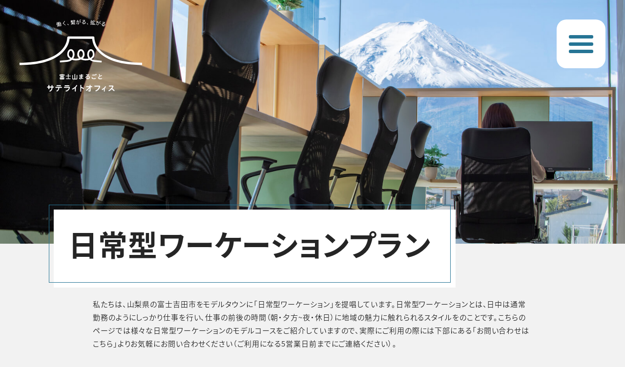

--- FILE ---
content_type: text/html; charset=UTF-8
request_url: http://marusate.jp/workation/
body_size: 10778
content:
<!DOCTYPE html>
<html>
<head>
<meta charset="UTF-8">
<meta name="viewport" content="width=device-width, initial-scale=1.0, maximum-scale=1.0, user-scalable=no">
<meta name="format-detection" content="telephone=no">
<title>日常型ワーケーションプラン アーカイブ - まるサテ</title>
<script>
  (function(d) {
    var config = {
      kitId: 'ydq0sah',
      scriptTimeout: 3000,
      async: true
    },
    h=d.documentElement,t=setTimeout(function(){h.className=h.className.replace(/\bwf-loading\b/g,"")+" wf-inactive";},config.scriptTimeout),tk=d.createElement("script"),f=false,s=d.getElementsByTagName("script")[0],a;h.className+=" wf-loading";tk.src='https://use.typekit.net/'+config.kitId+'.js';tk.async=true;tk.onload=tk.onreadystatechange=function(){a=this.readyState;if(f||a&&a!="complete"&&a!="loaded")return;f=true;clearTimeout(t);try{Typekit.load(config)}catch(e){}};s.parentNode.insertBefore(tk,s)
  })(document);
</script>
<!-- Google Tag Manager -->
<script>(function(w,d,s,l,i){w[l]=w[l]||[];w[l].push({'gtm.start':
new Date().getTime(),event:'gtm.js'});var f=d.getElementsByTagName(s)[0],
j=d.createElement(s),dl=l!='dataLayer'?'&l='+l:'';j.async=true;j.src=
'https://www.googletagmanager.com/gtm.js?id='+i+dl;f.parentNode.insertBefore(j,f);
})(window,document,'script','dataLayer','GTM-M2DCKBX');</script>
<!-- End Google Tag Manager -->
<link rel="icon" href="http://marusate.jp/wp/wp-content/themes/marusate/img/favicon.ico" />
<link rel="shortcut icon" href="http://marusate.jp/wp/wp-content/themes/marusate/img/favicon.ico">
<link rel="apple-touch-icon-precomposed" href="http://marusate.jp/wp/wp-content/themes/marusate/img/icon.png" />
<link rel="shortcut icon" href="https://marusate.jp/wp/wp-content/themes/marusate/img/common/favicon.ico">
<meta name='robots' content='index, follow, max-image-preview:large, max-snippet:-1, max-video-preview:-1' />

	<!-- This site is optimized with the Yoast SEO plugin v26.7 - https://yoast.com/wordpress/plugins/seo/ -->
	<meta name="description" content="日常型ワーケーションプランの一覧ページです。山梨県富士吉田市の魅力満載のプランを多数ご紹介しています。仕事も観光も楽しめるプランをご用意しています。" />
	<link rel="canonical" href="https://marusate.jp/workation/" />
	<meta property="og:locale" content="ja_JP" />
	<meta property="og:type" content="website" />
	<meta property="og:title" content="日常型ワーケーションプラン アーカイブ - まるサテ" />
	<meta property="og:description" content="日常型ワーケーションプランの一覧ページです。山梨県富士吉田市の魅力満載のプランを多数ご紹介しています。仕事も観光も楽しめるプランをご用意しています。" />
	<meta property="og:url" content="https://marusate.jp/workation/" />
	<meta property="og:site_name" content="まるサテ" />
	<meta property="og:image" content="http://marusate.jp/wp/wp-content/uploads/2022/05/top.jpg" />
	<meta property="og:image:width" content="1140" />
	<meta property="og:image:height" content="630" />
	<meta property="og:image:type" content="image/jpeg" />
	<meta name="twitter:card" content="summary_large_image" />
	<script type="application/ld+json" class="yoast-schema-graph">{"@context":"https://schema.org","@graph":[{"@type":"CollectionPage","@id":"https://marusate.jp/workation/","url":"https://marusate.jp/workation/","name":"日常型ワーケーションプラン アーカイブ - まるサテ","isPartOf":{"@id":"http://marusate.jp/#website"},"primaryImageOfPage":{"@id":"https://marusate.jp/workation/#primaryimage"},"image":{"@id":"https://marusate.jp/workation/#primaryimage"},"thumbnailUrl":"http://marusate.jp/wp/wp-content/uploads/2022/10/PLAN5.png","description":"日常型ワーケーションプランの一覧ページです。山梨県富士吉田市の魅力満載のプランを多数ご紹介しています。仕事も観光も楽しめるプランをご用意しています。","breadcrumb":{"@id":"https://marusate.jp/workation/#breadcrumb"},"inLanguage":"ja"},{"@type":"ImageObject","inLanguage":"ja","@id":"https://marusate.jp/workation/#primaryimage","url":"http://marusate.jp/wp/wp-content/uploads/2022/10/PLAN5.png","contentUrl":"http://marusate.jp/wp/wp-content/uploads/2022/10/PLAN5.png","width":960,"height":720},{"@type":"BreadcrumbList","@id":"https://marusate.jp/workation/#breadcrumb","itemListElement":[{"@type":"ListItem","position":1,"name":"ホーム","item":"http://marusate.jp/"},{"@type":"ListItem","position":2,"name":"日常型ワーケーションプラン"}]},{"@type":"WebSite","@id":"http://marusate.jp/#website","url":"http://marusate.jp/","name":"まるサテ","description":"富士山まるごとサテライトオフィス","potentialAction":[{"@type":"SearchAction","target":{"@type":"EntryPoint","urlTemplate":"http://marusate.jp/?s={search_term_string}"},"query-input":{"@type":"PropertyValueSpecification","valueRequired":true,"valueName":"search_term_string"}}],"inLanguage":"ja"}]}</script>
	<!-- / Yoast SEO plugin. -->


<link rel='dns-prefetch' href='//ajax.googleapis.com' />
<link rel='dns-prefetch' href='//fonts.googleapis.com' />
<link rel="alternate" type="application/rss+xml" title="まるサテ &raquo; 日常型ワーケーションプラン フィード" href="http://marusate.jp/workation/feed/" />
<style id='wp-img-auto-sizes-contain-inline-css' type='text/css'>
img:is([sizes=auto i],[sizes^="auto," i]){contain-intrinsic-size:3000px 1500px}
/*# sourceURL=wp-img-auto-sizes-contain-inline-css */
</style>
<link rel='stylesheet' id='mec-select2-style-css' href='http://marusate.jp/wp/wp-content/plugins/modern-events-calendar-lite/assets/packages/select2/select2.min.css?ver=6.5.6' type='text/css' media='all' />
<link rel='stylesheet' id='mec-font-icons-css' href='http://marusate.jp/wp/wp-content/plugins/modern-events-calendar-lite/assets/css/iconfonts.css?ver=6.9' type='text/css' media='all' />
<link rel='stylesheet' id='mec-frontend-style-css' href='http://marusate.jp/wp/wp-content/plugins/modern-events-calendar-lite/assets/css/frontend.min.css?ver=6.5.6' type='text/css' media='all' />
<link rel='stylesheet' id='mec-tooltip-style-css' href='http://marusate.jp/wp/wp-content/plugins/modern-events-calendar-lite/assets/packages/tooltip/tooltip.css?ver=6.9' type='text/css' media='all' />
<link rel='stylesheet' id='mec-tooltip-shadow-style-css' href='http://marusate.jp/wp/wp-content/plugins/modern-events-calendar-lite/assets/packages/tooltip/tooltipster-sideTip-shadow.min.css?ver=6.9' type='text/css' media='all' />
<link rel='stylesheet' id='featherlight-css' href='http://marusate.jp/wp/wp-content/plugins/modern-events-calendar-lite/assets/packages/featherlight/featherlight.css?ver=6.9' type='text/css' media='all' />
<link rel='stylesheet' id='mec-google-fonts-css' href='//fonts.googleapis.com/css?family=Montserrat%3A400%2C700%7CRoboto%3A100%2C300%2C400%2C700&#038;ver=6.9' type='text/css' media='all' />
<link rel='stylesheet' id='mec-lity-style-css' href='http://marusate.jp/wp/wp-content/plugins/modern-events-calendar-lite/assets/packages/lity/lity.min.css?ver=6.9' type='text/css' media='all' />
<link rel='stylesheet' id='mec-general-calendar-style-css' href='http://marusate.jp/wp/wp-content/plugins/modern-events-calendar-lite/assets/css/mec-general-calendar.css?ver=6.9' type='text/css' media='all' />
<style id='wp-block-library-inline-css' type='text/css'>
:root{--wp-block-synced-color:#7a00df;--wp-block-synced-color--rgb:122,0,223;--wp-bound-block-color:var(--wp-block-synced-color);--wp-editor-canvas-background:#ddd;--wp-admin-theme-color:#007cba;--wp-admin-theme-color--rgb:0,124,186;--wp-admin-theme-color-darker-10:#006ba1;--wp-admin-theme-color-darker-10--rgb:0,107,160.5;--wp-admin-theme-color-darker-20:#005a87;--wp-admin-theme-color-darker-20--rgb:0,90,135;--wp-admin-border-width-focus:2px}@media (min-resolution:192dpi){:root{--wp-admin-border-width-focus:1.5px}}.wp-element-button{cursor:pointer}:root .has-very-light-gray-background-color{background-color:#eee}:root .has-very-dark-gray-background-color{background-color:#313131}:root .has-very-light-gray-color{color:#eee}:root .has-very-dark-gray-color{color:#313131}:root .has-vivid-green-cyan-to-vivid-cyan-blue-gradient-background{background:linear-gradient(135deg,#00d084,#0693e3)}:root .has-purple-crush-gradient-background{background:linear-gradient(135deg,#34e2e4,#4721fb 50%,#ab1dfe)}:root .has-hazy-dawn-gradient-background{background:linear-gradient(135deg,#faaca8,#dad0ec)}:root .has-subdued-olive-gradient-background{background:linear-gradient(135deg,#fafae1,#67a671)}:root .has-atomic-cream-gradient-background{background:linear-gradient(135deg,#fdd79a,#004a59)}:root .has-nightshade-gradient-background{background:linear-gradient(135deg,#330968,#31cdcf)}:root .has-midnight-gradient-background{background:linear-gradient(135deg,#020381,#2874fc)}:root{--wp--preset--font-size--normal:16px;--wp--preset--font-size--huge:42px}.has-regular-font-size{font-size:1em}.has-larger-font-size{font-size:2.625em}.has-normal-font-size{font-size:var(--wp--preset--font-size--normal)}.has-huge-font-size{font-size:var(--wp--preset--font-size--huge)}.has-text-align-center{text-align:center}.has-text-align-left{text-align:left}.has-text-align-right{text-align:right}.has-fit-text{white-space:nowrap!important}#end-resizable-editor-section{display:none}.aligncenter{clear:both}.items-justified-left{justify-content:flex-start}.items-justified-center{justify-content:center}.items-justified-right{justify-content:flex-end}.items-justified-space-between{justify-content:space-between}.screen-reader-text{border:0;clip-path:inset(50%);height:1px;margin:-1px;overflow:hidden;padding:0;position:absolute;width:1px;word-wrap:normal!important}.screen-reader-text:focus{background-color:#ddd;clip-path:none;color:#444;display:block;font-size:1em;height:auto;left:5px;line-height:normal;padding:15px 23px 14px;text-decoration:none;top:5px;width:auto;z-index:100000}html :where(.has-border-color){border-style:solid}html :where([style*=border-top-color]){border-top-style:solid}html :where([style*=border-right-color]){border-right-style:solid}html :where([style*=border-bottom-color]){border-bottom-style:solid}html :where([style*=border-left-color]){border-left-style:solid}html :where([style*=border-width]){border-style:solid}html :where([style*=border-top-width]){border-top-style:solid}html :where([style*=border-right-width]){border-right-style:solid}html :where([style*=border-bottom-width]){border-bottom-style:solid}html :where([style*=border-left-width]){border-left-style:solid}html :where(img[class*=wp-image-]){height:auto;max-width:100%}:where(figure){margin:0 0 1em}html :where(.is-position-sticky){--wp-admin--admin-bar--position-offset:var(--wp-admin--admin-bar--height,0px)}@media screen and (max-width:600px){html :where(.is-position-sticky){--wp-admin--admin-bar--position-offset:0px}}

/*# sourceURL=wp-block-library-inline-css */
</style><style id='global-styles-inline-css' type='text/css'>
:root{--wp--preset--aspect-ratio--square: 1;--wp--preset--aspect-ratio--4-3: 4/3;--wp--preset--aspect-ratio--3-4: 3/4;--wp--preset--aspect-ratio--3-2: 3/2;--wp--preset--aspect-ratio--2-3: 2/3;--wp--preset--aspect-ratio--16-9: 16/9;--wp--preset--aspect-ratio--9-16: 9/16;--wp--preset--color--black: #000000;--wp--preset--color--cyan-bluish-gray: #abb8c3;--wp--preset--color--white: #ffffff;--wp--preset--color--pale-pink: #f78da7;--wp--preset--color--vivid-red: #cf2e2e;--wp--preset--color--luminous-vivid-orange: #ff6900;--wp--preset--color--luminous-vivid-amber: #fcb900;--wp--preset--color--light-green-cyan: #7bdcb5;--wp--preset--color--vivid-green-cyan: #00d084;--wp--preset--color--pale-cyan-blue: #8ed1fc;--wp--preset--color--vivid-cyan-blue: #0693e3;--wp--preset--color--vivid-purple: #9b51e0;--wp--preset--gradient--vivid-cyan-blue-to-vivid-purple: linear-gradient(135deg,rgb(6,147,227) 0%,rgb(155,81,224) 100%);--wp--preset--gradient--light-green-cyan-to-vivid-green-cyan: linear-gradient(135deg,rgb(122,220,180) 0%,rgb(0,208,130) 100%);--wp--preset--gradient--luminous-vivid-amber-to-luminous-vivid-orange: linear-gradient(135deg,rgb(252,185,0) 0%,rgb(255,105,0) 100%);--wp--preset--gradient--luminous-vivid-orange-to-vivid-red: linear-gradient(135deg,rgb(255,105,0) 0%,rgb(207,46,46) 100%);--wp--preset--gradient--very-light-gray-to-cyan-bluish-gray: linear-gradient(135deg,rgb(238,238,238) 0%,rgb(169,184,195) 100%);--wp--preset--gradient--cool-to-warm-spectrum: linear-gradient(135deg,rgb(74,234,220) 0%,rgb(151,120,209) 20%,rgb(207,42,186) 40%,rgb(238,44,130) 60%,rgb(251,105,98) 80%,rgb(254,248,76) 100%);--wp--preset--gradient--blush-light-purple: linear-gradient(135deg,rgb(255,206,236) 0%,rgb(152,150,240) 100%);--wp--preset--gradient--blush-bordeaux: linear-gradient(135deg,rgb(254,205,165) 0%,rgb(254,45,45) 50%,rgb(107,0,62) 100%);--wp--preset--gradient--luminous-dusk: linear-gradient(135deg,rgb(255,203,112) 0%,rgb(199,81,192) 50%,rgb(65,88,208) 100%);--wp--preset--gradient--pale-ocean: linear-gradient(135deg,rgb(255,245,203) 0%,rgb(182,227,212) 50%,rgb(51,167,181) 100%);--wp--preset--gradient--electric-grass: linear-gradient(135deg,rgb(202,248,128) 0%,rgb(113,206,126) 100%);--wp--preset--gradient--midnight: linear-gradient(135deg,rgb(2,3,129) 0%,rgb(40,116,252) 100%);--wp--preset--font-size--small: 13px;--wp--preset--font-size--medium: 20px;--wp--preset--font-size--large: 36px;--wp--preset--font-size--x-large: 42px;--wp--preset--spacing--20: 0.44rem;--wp--preset--spacing--30: 0.67rem;--wp--preset--spacing--40: 1rem;--wp--preset--spacing--50: 1.5rem;--wp--preset--spacing--60: 2.25rem;--wp--preset--spacing--70: 3.38rem;--wp--preset--spacing--80: 5.06rem;--wp--preset--shadow--natural: 6px 6px 9px rgba(0, 0, 0, 0.2);--wp--preset--shadow--deep: 12px 12px 50px rgba(0, 0, 0, 0.4);--wp--preset--shadow--sharp: 6px 6px 0px rgba(0, 0, 0, 0.2);--wp--preset--shadow--outlined: 6px 6px 0px -3px rgb(255, 255, 255), 6px 6px rgb(0, 0, 0);--wp--preset--shadow--crisp: 6px 6px 0px rgb(0, 0, 0);}:where(.is-layout-flex){gap: 0.5em;}:where(.is-layout-grid){gap: 0.5em;}body .is-layout-flex{display: flex;}.is-layout-flex{flex-wrap: wrap;align-items: center;}.is-layout-flex > :is(*, div){margin: 0;}body .is-layout-grid{display: grid;}.is-layout-grid > :is(*, div){margin: 0;}:where(.wp-block-columns.is-layout-flex){gap: 2em;}:where(.wp-block-columns.is-layout-grid){gap: 2em;}:where(.wp-block-post-template.is-layout-flex){gap: 1.25em;}:where(.wp-block-post-template.is-layout-grid){gap: 1.25em;}.has-black-color{color: var(--wp--preset--color--black) !important;}.has-cyan-bluish-gray-color{color: var(--wp--preset--color--cyan-bluish-gray) !important;}.has-white-color{color: var(--wp--preset--color--white) !important;}.has-pale-pink-color{color: var(--wp--preset--color--pale-pink) !important;}.has-vivid-red-color{color: var(--wp--preset--color--vivid-red) !important;}.has-luminous-vivid-orange-color{color: var(--wp--preset--color--luminous-vivid-orange) !important;}.has-luminous-vivid-amber-color{color: var(--wp--preset--color--luminous-vivid-amber) !important;}.has-light-green-cyan-color{color: var(--wp--preset--color--light-green-cyan) !important;}.has-vivid-green-cyan-color{color: var(--wp--preset--color--vivid-green-cyan) !important;}.has-pale-cyan-blue-color{color: var(--wp--preset--color--pale-cyan-blue) !important;}.has-vivid-cyan-blue-color{color: var(--wp--preset--color--vivid-cyan-blue) !important;}.has-vivid-purple-color{color: var(--wp--preset--color--vivid-purple) !important;}.has-black-background-color{background-color: var(--wp--preset--color--black) !important;}.has-cyan-bluish-gray-background-color{background-color: var(--wp--preset--color--cyan-bluish-gray) !important;}.has-white-background-color{background-color: var(--wp--preset--color--white) !important;}.has-pale-pink-background-color{background-color: var(--wp--preset--color--pale-pink) !important;}.has-vivid-red-background-color{background-color: var(--wp--preset--color--vivid-red) !important;}.has-luminous-vivid-orange-background-color{background-color: var(--wp--preset--color--luminous-vivid-orange) !important;}.has-luminous-vivid-amber-background-color{background-color: var(--wp--preset--color--luminous-vivid-amber) !important;}.has-light-green-cyan-background-color{background-color: var(--wp--preset--color--light-green-cyan) !important;}.has-vivid-green-cyan-background-color{background-color: var(--wp--preset--color--vivid-green-cyan) !important;}.has-pale-cyan-blue-background-color{background-color: var(--wp--preset--color--pale-cyan-blue) !important;}.has-vivid-cyan-blue-background-color{background-color: var(--wp--preset--color--vivid-cyan-blue) !important;}.has-vivid-purple-background-color{background-color: var(--wp--preset--color--vivid-purple) !important;}.has-black-border-color{border-color: var(--wp--preset--color--black) !important;}.has-cyan-bluish-gray-border-color{border-color: var(--wp--preset--color--cyan-bluish-gray) !important;}.has-white-border-color{border-color: var(--wp--preset--color--white) !important;}.has-pale-pink-border-color{border-color: var(--wp--preset--color--pale-pink) !important;}.has-vivid-red-border-color{border-color: var(--wp--preset--color--vivid-red) !important;}.has-luminous-vivid-orange-border-color{border-color: var(--wp--preset--color--luminous-vivid-orange) !important;}.has-luminous-vivid-amber-border-color{border-color: var(--wp--preset--color--luminous-vivid-amber) !important;}.has-light-green-cyan-border-color{border-color: var(--wp--preset--color--light-green-cyan) !important;}.has-vivid-green-cyan-border-color{border-color: var(--wp--preset--color--vivid-green-cyan) !important;}.has-pale-cyan-blue-border-color{border-color: var(--wp--preset--color--pale-cyan-blue) !important;}.has-vivid-cyan-blue-border-color{border-color: var(--wp--preset--color--vivid-cyan-blue) !important;}.has-vivid-purple-border-color{border-color: var(--wp--preset--color--vivid-purple) !important;}.has-vivid-cyan-blue-to-vivid-purple-gradient-background{background: var(--wp--preset--gradient--vivid-cyan-blue-to-vivid-purple) !important;}.has-light-green-cyan-to-vivid-green-cyan-gradient-background{background: var(--wp--preset--gradient--light-green-cyan-to-vivid-green-cyan) !important;}.has-luminous-vivid-amber-to-luminous-vivid-orange-gradient-background{background: var(--wp--preset--gradient--luminous-vivid-amber-to-luminous-vivid-orange) !important;}.has-luminous-vivid-orange-to-vivid-red-gradient-background{background: var(--wp--preset--gradient--luminous-vivid-orange-to-vivid-red) !important;}.has-very-light-gray-to-cyan-bluish-gray-gradient-background{background: var(--wp--preset--gradient--very-light-gray-to-cyan-bluish-gray) !important;}.has-cool-to-warm-spectrum-gradient-background{background: var(--wp--preset--gradient--cool-to-warm-spectrum) !important;}.has-blush-light-purple-gradient-background{background: var(--wp--preset--gradient--blush-light-purple) !important;}.has-blush-bordeaux-gradient-background{background: var(--wp--preset--gradient--blush-bordeaux) !important;}.has-luminous-dusk-gradient-background{background: var(--wp--preset--gradient--luminous-dusk) !important;}.has-pale-ocean-gradient-background{background: var(--wp--preset--gradient--pale-ocean) !important;}.has-electric-grass-gradient-background{background: var(--wp--preset--gradient--electric-grass) !important;}.has-midnight-gradient-background{background: var(--wp--preset--gradient--midnight) !important;}.has-small-font-size{font-size: var(--wp--preset--font-size--small) !important;}.has-medium-font-size{font-size: var(--wp--preset--font-size--medium) !important;}.has-large-font-size{font-size: var(--wp--preset--font-size--large) !important;}.has-x-large-font-size{font-size: var(--wp--preset--font-size--x-large) !important;}
/*# sourceURL=global-styles-inline-css */
</style>

<style id='classic-theme-styles-inline-css' type='text/css'>
/*! This file is auto-generated */
.wp-block-button__link{color:#fff;background-color:#32373c;border-radius:9999px;box-shadow:none;text-decoration:none;padding:calc(.667em + 2px) calc(1.333em + 2px);font-size:1.125em}.wp-block-file__button{background:#32373c;color:#fff;text-decoration:none}
/*# sourceURL=/wp-includes/css/classic-themes.min.css */
</style>
<link rel='stylesheet' id='style-css' href='http://marusate.jp/wp/wp-content/themes/marusate/style.css?ver=6.9' type='text/css' media='all' />
<link rel='stylesheet' id='base-css' href='http://marusate.jp/wp/wp-content/themes/marusate/css/base.css?ver=6.9' type='text/css' media='all' />
<link rel='stylesheet' id='page-css' href='http://marusate.jp/wp/wp-content/themes/marusate/css/next.css?ver=6.9' type='text/css' media='all' />
<script type="text/javascript" src="//ajax.googleapis.com/ajax/libs/jquery/3.3.1/jquery.min.js?ver=3.3.1" id="jquery-js"></script>
<script type="text/javascript" src="http://marusate.jp/wp/wp-content/plugins/modern-events-calendar-lite/assets/js/mec-general-calendar.js?ver=6.5.6" id="mec-general-calendar-script-js"></script>
<script type="text/javascript" id="mec-frontend-script-js-extra">
/* <![CDATA[ */
var mecdata = {"day":"day","days":"days","hour":"hour","hours":"hours","minute":"minute","minutes":"minutes","second":"second","seconds":"seconds","elementor_edit_mode":"no","recapcha_key":"","ajax_url":"http://marusate.jp/wp/wp-admin/admin-ajax.php","fes_nonce":"67aa91b6ed","current_year":"2026","current_month":"01","datepicker_format":"yy-mm-dd"};
//# sourceURL=mec-frontend-script-js-extra
/* ]]> */
</script>
<script type="text/javascript" src="http://marusate.jp/wp/wp-content/plugins/modern-events-calendar-lite/assets/js/frontend.js?ver=6.5.6" id="mec-frontend-script-js"></script>
<script type="text/javascript" src="http://marusate.jp/wp/wp-content/plugins/modern-events-calendar-lite/assets/js/events.js?ver=6.5.6" id="mec-events-script-js"></script>
<script type="text/javascript" src="http://marusate.jp/wp/wp-content/themes/marusate/js/jquery.easing.1.3.js?ver=6.9" id="easing-js"></script>
<script type="text/javascript" src="http://marusate.jp/wp/wp-content/themes/marusate/js/jquery.smoothScroll.js?ver=6.9" id="smoothScroll-js"></script>
<script type="text/javascript" src="http://marusate.jp/wp/wp-content/themes/marusate/js/emergence.min.js?ver=6.9" id="emergence-js"></script>
<script type="text/javascript" src="http://marusate.jp/wp/wp-content/themes/marusate/js/effects.js?ver=6.9" id="effects-js"></script>
<link rel="https://api.w.org/" href="http://marusate.jp/wp-json/" /><link rel="icon" href="http://marusate.jp/wp/wp-content/uploads/2025/03/favi-150x150.jpg" sizes="32x32" />
<link rel="icon" href="http://marusate.jp/wp/wp-content/uploads/2025/03/favi-300x300.jpg" sizes="192x192" />
<link rel="apple-touch-icon" href="http://marusate.jp/wp/wp-content/uploads/2025/03/favi-300x300.jpg" />
<meta name="msapplication-TileImage" content="http://marusate.jp/wp/wp-content/uploads/2025/03/favi-300x300.jpg" />
		<style type="text/css" id="wp-custom-css">
			/*
  p-pagination
---------------------------*/
.p-pagination {
  margin-bottom: 50px;
  list-style: none;
  display: flex;
  justify-content: center;
  align-items: center;
}
.p-pagination__item {
  width: 32px;
  height: 32px;
  display: block;
  margin: 0 6px;
  overflow: hidden;
  font-size: 14px;
  line-height: 1;
  border: 1px solid #267595;
  border-radius: 50%;
}
.p-pagination__item a {
  display: flex;
  justify-content: center;
  align-items: center;
  width: 100%;
  height: 100%;
  background-color: transparent;
  color: #267595;
  text-decoration: none;
  transition: color, background-color, 0.3s;
}
.p-pagination__item a:hover {
	opacity:1;
  background-color: #267595;
  color: #ffffff;
}
.p-pagination__item--current {
  display: flex;
  justify-content: center;
  align-items: center;
  background-color: #267595;
  color: #ffffff;
}
.p-pagination__item--first-page, .p-pagination__item--last-page {
  width: 20px;
  border: 0;
}
.p-pagination__item--first-page a, .p-pagination__item--last-page a {
  background-color: transparent;
  color: #267595;
}
.p-pagination__item--first-page a:hover, .p-pagination__item--last-page a:hover {
  background-color: transparent;
  color: #E63D3D;
}
.p-pagination__item--prev, .p-pagination__item--next {
  display: none;
}
@media only screen and (min-width: 767px) {
  .p-pagination {
    margin-top: 80px;
  }
  .p-pagination__item {
    width: 36px;
    height: 36px;
    margin: 0 10px;
  
  }
  .p-pagination__item--prev, .p-pagination__item--next {
    display: block;
  }
}


footer .foot-main .item-left .logo img {
    max-width:500px
}

#mainimg.top .item-text h2 img{
    max-width:261px
}

header .head-nav .item-left .logo img{
	width:100%;
	max-width:251px;
}

header .head-logo img {
  width:100%;
	max-width:251px;
}		</style>
		</head>
<body>
<!-- Google Tag Manager (noscript) -->
<noscript><iframe src="https://www.googletagmanager.com/ns.html?id=GTM-M2DCKBX"
height="0" width="0" style="display:none;visibility:hidden"></iframe></noscript>
<!-- End Google Tag Manager (noscript) -->
<header class="next">
  <p class="head-logo"><a href="http://marusate.jp">
        <img src="http://marusate.jp/wp/wp-content/themes/marusate/img/common/logo-white.svg" alt="富士山まるごとサテライトオフィス">
  </a></p>
  <p class="head-menu"><span class="top"></span><span class="middle"></span><span class="bottom"></span></p>
  <nav class="head-nav">
    <div class="inside">
      <div class="item-left">
        <p class="logo"><a href="http://marusate.jp">
          <img src="http://marusate.jp/wp/wp-content/themes/marusate/img/common/logo.svg" alt="富士山まるごとサテライトオフィス">
        </a></p>
        <ul class="sns">
          <li><a href="https://www.facebook.com/marusate.jp" target="_blank"><img src="http://marusate.jp/wp/wp-content/themes/marusate/img/common/icon-fb.png" srcset="http://marusate.jp/wp/wp-content/themes/marusate/img/common/icon-fb.png 1x,http://marusate.jp/wp/wp-content/themes/marusate/img/common/icon-fb@2x.png 2x" width="30" height="30" alt="Facebook"></a></li>
          <li><a href="https://www.instagram.com/marusate.jp/" target="_blank"><img src="http://marusate.jp/wp/wp-content/themes/marusate/img/common/icon-ig.png" srcset="http://marusate.jp/wp/wp-content/themes/marusate/img/common/icon-ig.png 1x,http://marusate.jp/wp/wp-content/themes/marusate/img/common/icon-ig@2x.png 2x" width="30" height="30" alt="Instagram"></a></li>
         <!--  <li><a href=""><img src="http://marusate.jp/wp/wp-content/themes/marusate/img/common/icon-tw.png" srcset="http://marusate.jp/wp/wp-content/themes/marusate/img/common/icon-tw.png 1x,http://marusate.jp/wp/wp-content/themes/marusate/img/common/icon-tw@2x.png 2x" width="30" height="30" alt="Twitter"></a></li> -->
        </ul>
      </div>
      <div class="item-right">
        <ul>
          <li><a href="http://marusate.jp">HOME</a></li>
          <!--<li><a href="http://marusate.jp/about/">コンセプト</a></li>-->
			<li><a href="http://marusate.jp/about/">まるサテ事業について</a></li>
			<li><a href="http://marusate.jp#cont01">人をつなぐ</a></li>
			<li><a href="http://marusate.jp#cont02">つながる場所</a></li>
			<li><a href="http://marusate.jp/workation/">日常型ワーケーションプラン</a></li>
			 <li><a href="http://marusate.jp/enterprise/">企業様向け</a></li>
          <li><a href="https://dotworkpj.com/category/week/" target="_blank">今週の出来事</a></li>
        </ul>
		<!--  
       <ul>
          <li><a href="http://marusate.jp/news/">ニュース</a></li>
          <li><a href="http://marusate.jp/blog/">ブログ</a></li>
          <li><a href="http://marusate.jp/?page_id=15">スタッフ紹介</a></li>
          <li><a href="http://marusate.jp/faq/">よくある質問</a></li>
        </ul>
-->
        <div class="btn-block"><a href="https://docs.google.com/forms/d/e/1FAIpQLSfU8lntOCeNmmfitQ5FVZ1nd17dOaBzfzKkrRlF8QPekUn3mQ/viewform" target="_blank" class="btn lg arrow w100p">お問合せはこちら</a></div>
      </div>
    </div>
  </nav>
</header>    <div id="mainimg" class="next">
      <div class="item-bg"><span class="parallax" style="background-image: url(http://marusate.jp/wp/wp-content/themes/marusate/img/next/bg-workation.jpg);"></span></div>
      <h1 class="item-hd"><span>日常型ワーケーションプラン</span></h1>
    </div>
  <main class="next">
  <section>
    <div class="content">
      <div class="lead-block">
        <p>私たちは、山梨県の富士吉田市をモデルタウンに「日常型ワーケーション」を提唱しています。日常型ワーケーションとは、日中は通常勤務のようにしっかり仕事を行い、仕事の前後の時間（朝・夕方~夜・休日）に地域の魅力に触れられるスタイルをのことです。こちらのページでは様々な日常型ワーケーションのモデルコースをご紹介していますので、実際にご利用の際には下部にある「お問い合わせはこちら」よりお気軽にお問い合わせください（ご利用になる5営業日前までにご連絡ください）。</p>
      </div>
                        <ul class="workation-list">
                          <li><a href="http://marusate.jp/workation/workation-107/">
                                  <p class="item-img">
                                <img src="http://marusate.jp/wp/wp-content/uploads/2022/10/PLAN5-443x313.png"
        srcset='http://marusate.jp/wp/wp-content/uploads/2022/10/PLAN5-443x313.png 1x,http://marusate.jp/wp/wp-content/uploads/2022/10/PLAN5-886x626.png 2x'
         height="313" width="443" class="" >
                          </p>
                                <div class="item-text">
                  <h3 class="title">これであなたも“吉田っ子”、富士吉田完全制覇ワーケーションプラン！</h3>
                  <p>＼こんな方におすすめのプランです！／<br />
◎もっと富士吉田について知りたい方<br />
◎富士吉田にお試し移住したい方<br />
◎サテライトオフィス開設のための情報収集がしたい方</p>
                </div>
              </a></li>
                          <li><a href="http://marusate.jp/workation/workation-105/">
                                  <p class="item-img">
                                <img src="http://marusate.jp/wp/wp-content/uploads/2022/10/PLAN3-443x313.png"
        srcset='http://marusate.jp/wp/wp-content/uploads/2022/10/PLAN3-443x313.png 1x,http://marusate.jp/wp/wp-content/uploads/2022/10/PLAN3-886x626.png 2x'
         height="313" width="443" class="" >
                          </p>
                                <div class="item-text">
                  <h3 class="title">富士吉田でチームビルディング、社員研修向けワーケーションプラン！</h3>
                  <p>＼こんな方におすすめのプランです！／<br />
◎都会の喧騒を忘れたい方<br />
◎テレワークの導入で同僚と会う機会が減った方<br />
◎メリハリのある社員研修を企画したい担当者の方</p>
                </div>
              </a></li>
                          <li><a href="http://marusate.jp/workation/workation-104/">
                                  <p class="item-img">
                                <img src="http://marusate.jp/wp/wp-content/uploads/2022/10/PLAN2-443x313.png"
        srcset='http://marusate.jp/wp/wp-content/uploads/2022/10/PLAN2-443x313.png 1x,http://marusate.jp/wp/wp-content/uploads/2022/10/PLAN2-886x626.png 2x'
         height="313" width="443" class="" >
                          </p>
                                <div class="item-text">
                  <h3 class="title">一生に一度は挑戦したい、“絶叫”×“集中”のワーケーションプラン！</h3>
                  <p>＼こんな方におすすめのプランです／<br />
◎一般的なワーケーションに飽きてしまった方<br />
◎ワーケーション先であまり移動したくない方<br />
◎富士急ハイランドが好きな方</p>
                </div>
              </a></li>
                          <li><a href="http://marusate.jp/workation/workation-103/">
                                  <p class="item-img">
                                <img src="http://marusate.jp/wp/wp-content/uploads/2022/08/PLAN1-443x313.png"
        srcset='http://marusate.jp/wp/wp-content/uploads/2022/08/PLAN1-443x313.png 1x,http://marusate.jp/wp/wp-content/uploads/2022/08/PLAN1-886x626.png 2x'
         height="313" width="443" class="" >
                          </p>
                                <div class="item-text">
                  <h3 class="title">富士山信仰の文化を学べる、富士吉田の歴史探訪ワーケーションプラン！</h3>
                  <p>＼こんな方におすすめのプランです／<br />
◎富士吉田の歴史を知りたい方<br />
◎信仰対象としての富士山に興味がある方<br />
◎自然よりも歴史にフォーカスしたワーケーションがしたい方</p>
                </div>
              </a></li>
                          <li><a href="http://marusate.jp/workation/workation-106/">
                                  <p class="item-img">
                                <img src="http://marusate.jp/wp/wp-content/uploads/2022/08/PLAN4-443x313.png"
        srcset='http://marusate.jp/wp/wp-content/uploads/2022/08/PLAN4-443x313.png 1x,http://marusate.jp/wp/wp-content/uploads/2022/08/PLAN4-886x626.png 2x'
         height="313" width="443" class="" >
                          </p>
                                <div class="item-text">
                  <h3 class="title">楽しみがあれば頑張れる、「西裏」の魅力を味わい尽くすワーケーションプラン！</h3>
                  <p>＼こんな方におすすめのプランです／<br />
◎地方に行ったら何よりもまずグルメという方<br />
◎観光よりもお酒を飲むのが好きな方<br />
◎仕事と遊びのバランスを5:5にしたい方</p>
                </div>
              </a></li>
                          <li><a href="http://marusate.jp/workation/workation-102/">
                                  <p class="item-img">
                                <img src="http://marusate.jp/wp/wp-content/uploads/2022/04/passenger-g9bdd2c21c_1920-443x313.jpg"
        srcset='http://marusate.jp/wp/wp-content/uploads/2022/04/passenger-g9bdd2c21c_1920-443x313.jpg 1x,http://marusate.jp/wp/wp-content/uploads/2022/04/passenger-g9bdd2c21c_1920-886x626.jpg 2x'
         height="313" width="443" class="" >
                          </p>
                                <div class="item-text">
                  <h3 class="title">東京圏からの日帰りテレワーク！</h3>
                  <p>＼こんな方におすすめのプランです／<br />
◎東京圏に会社や自宅がある<br />
◎自然豊かな場所でテレワークをしたい<br />
◎できれば東京圏から近くて施設利用料金が安い場所でテレワークしたい</p>
                </div>
              </a></li>
                      </ul>
          <div class='wp-pagenavi' role='navigation'>
<span aria-current='page' class='current'>1</span>
</div>                  </div>
  </section>
</main>
  <nav id="breadcrumb">
        <ul itemscope itemtype="http://schema.org/BreadcrumbList">
      <li itemprop="itemListElement" itemscope itemtype="http://schema.org/ListItem"><a itemtype="http://schema.org/Thing" itemprop="item" href="http://marusate.jp/"><span itemprop="name">TOP</span></a><meta itemprop="position" content="1" /></li>
                                  <li itemprop="itemListElement" itemscope itemtype="http://schema.org/ListItem"><span itemprop="name">日常型ワーケーションプラン</span><meta itemprop="position" content="2" /></li>
                  </ul>
  </nav>
  <footer>
      <div class="foot-contact">
      <div class="inside">
        <div class="item-btn">
          <a href="https://docs.google.com/forms/d/e/1FAIpQLSfU8lntOCeNmmfitQ5FVZ1nd17dOaBzfzKkrRlF8QPekUn3mQ/viewform" target="_blank" class="btn xl arrow w620">お問合せはこちら</a>
        </div>
      </div>
    </div>
    <div class="foot-main">
    <div class="inside">
      <div class="item-left">
        <p class="logo"><a href="http://marusate.jp"><img src="http://marusate.jp/wp/wp-content/themes/marusate/img/common/logo-foot.svg" alt="富士吉田市まるごとサテライトオフィス"></a></p>
        <ul class="sns">
          <li><a href="https://www.facebook.com/marusate.jp" target="_blank"><img src="http://marusate.jp/wp/wp-content/themes/marusate/img/common/icon-fb.png" srcset="http://marusate.jp/wp/wp-content/themes/marusate/img/common/icon-fb.png 1x,http://marusate.jp/wp/wp-content/themes/marusate/img/common/icon-fb@2x.png 2x" width="30" height="30" alt="Facebook"></a></li>
          <li><a href="https://www.instagram.com/marusate.jp/" target="_blank"><img src="http://marusate.jp/wp/wp-content/themes/marusate/img/common/icon-ig.png" srcset="http://marusate.jp/wp/wp-content/themes/marusate/img/common/icon-ig.png 1x,http://marusate.jp/wp/wp-content/themes/marusate/img/common/icon-ig@2x.png 2x" width="30" height="30" alt="Instagram"></a></li>
          <!-- <li><a href=""><img src="http://marusate.jp/wp/wp-content/themes/marusate/img/common/icon-tw.png" srcset="http://marusate.jp/wp/wp-content/themes/marusate/img/common/icon-tw.png 1x,http://marusate.jp/wp/wp-content/themes/marusate/img/common/icon-tw@2x.png 2x" width="30" height="30" alt="Twitter"></a></li> -->
        </ul>
        <nav>
          <ul>
            <li><a href="http://marusate.jp/about/">まるサテ事業について</a></li>
            <li><a href="http://marusate.jp#cont01">人をつなぐ</a></li>
            <li><a href="http://marusate.jp#cont02">つながる場所</a></li>
          </ul>
          <ul>
			  <li><a href="http://marusate.jp/workation/">日常型ワーケーションプラン</a></li>
			  <li><a href="http://marusate.jp/enterprise/">企業様向け</a></li>
			  <!--<li><a href="http://marusate.jp/news/">ニュース</a></li>-->
			</ul>
          <ul>
            <!--<li><a href="http://marusate.jp/blog/">ブログ</a></li>-->
            <li><a href="https://dotworkpj.com/category/week/" target="_blank">今週の出来事</a></li>
            <!--<li><a href="http://marusate.jp/faq/">よくある質問</a></li>-->
          </ul>
        </nav>
      </div>
      <p class="item-img"><img src="http://marusate.jp/wp/wp-content/themes/marusate/img/common/img-foot.svg" alt="富士吉田市"></p>
    </div>
  </div>
  <small class="foot-copy">Copyright © marusate All Rights Reserved.</small>
</footer>
<script type="speculationrules">
{"prefetch":[{"source":"document","where":{"and":[{"href_matches":"/*"},{"not":{"href_matches":["/wp/wp-*.php","/wp/wp-admin/*","/wp/wp-content/uploads/*","/wp/wp-content/*","/wp/wp-content/plugins/*","/wp/wp-content/themes/marusate/*","/*\\?(.+)"]}},{"not":{"selector_matches":"a[rel~=\"nofollow\"]"}},{"not":{"selector_matches":".no-prefetch, .no-prefetch a"}}]},"eagerness":"conservative"}]}
</script>
<script type="text/javascript" src="http://marusate.jp/wp/wp-includes/js/jquery/ui/core.min.js?ver=1.13.3" id="jquery-ui-core-js"></script>
<script type="text/javascript" src="http://marusate.jp/wp/wp-includes/js/jquery/ui/datepicker.min.js?ver=1.13.3" id="jquery-ui-datepicker-js"></script>
<script type="text/javascript" id="jquery-ui-datepicker-js-after">
/* <![CDATA[ */
jQuery(function(jQuery){jQuery.datepicker.setDefaults({"closeText":"\u9589\u3058\u308b","currentText":"\u4eca\u65e5","monthNames":["1\u6708","2\u6708","3\u6708","4\u6708","5\u6708","6\u6708","7\u6708","8\u6708","9\u6708","10\u6708","11\u6708","12\u6708"],"monthNamesShort":["1\u6708","2\u6708","3\u6708","4\u6708","5\u6708","6\u6708","7\u6708","8\u6708","9\u6708","10\u6708","11\u6708","12\u6708"],"nextText":"\u6b21","prevText":"\u524d","dayNames":["\u65e5\u66dc\u65e5","\u6708\u66dc\u65e5","\u706b\u66dc\u65e5","\u6c34\u66dc\u65e5","\u6728\u66dc\u65e5","\u91d1\u66dc\u65e5","\u571f\u66dc\u65e5"],"dayNamesShort":["\u65e5","\u6708","\u706b","\u6c34","\u6728","\u91d1","\u571f"],"dayNamesMin":["\u65e5","\u6708","\u706b","\u6c34","\u6728","\u91d1","\u571f"],"dateFormat":"yy\u5e74mm\u6708d\u65e5","firstDay":1,"isRTL":false});});
//# sourceURL=jquery-ui-datepicker-js-after
/* ]]> */
</script>
<script type="text/javascript" src="http://marusate.jp/wp/wp-content/plugins/modern-events-calendar-lite/assets/js/jquery.typewatch.js?ver=6.5.6" id="mec-typekit-script-js"></script>
<script type="text/javascript" src="http://marusate.jp/wp/wp-content/plugins/modern-events-calendar-lite/assets/packages/featherlight/featherlight.js?ver=6.5.6" id="featherlight-js"></script>
<script type="text/javascript" src="http://marusate.jp/wp/wp-content/plugins/modern-events-calendar-lite/assets/packages/select2/select2.full.min.js?ver=6.5.6" id="mec-select2-script-js"></script>
<script type="text/javascript" src="http://marusate.jp/wp/wp-content/plugins/modern-events-calendar-lite/assets/packages/tooltip/tooltip.js?ver=6.5.6" id="mec-tooltip-script-js"></script>
<script type="text/javascript" src="http://marusate.jp/wp/wp-content/plugins/modern-events-calendar-lite/assets/packages/lity/lity.min.js?ver=6.5.6" id="mec-lity-script-js"></script>
<script type="text/javascript" src="http://marusate.jp/wp/wp-content/plugins/modern-events-calendar-lite/assets/packages/colorbrightness/colorbrightness.min.js?ver=6.5.6" id="mec-colorbrightness-script-js"></script>
<script type="text/javascript" src="http://marusate.jp/wp/wp-content/plugins/modern-events-calendar-lite/assets/packages/owl-carousel/owl.carousel.min.js?ver=6.5.6" id="mec-owl-carousel-script-js"></script>
<script type="text/javascript" src="http://marusate.jp/wp/wp-content/themes/marusate/js/picturefill.min.js?ver=6.9" id="picturefill-js"></script>
</body>
</html>

--- FILE ---
content_type: image/svg+xml
request_url: http://marusate.jp/wp/wp-content/themes/marusate/img/common/logo-white.svg
body_size: 7518
content:
<?xml version="1.0" encoding="utf-8"?>
<!-- Generator: Adobe Illustrator 27.2.0, SVG Export Plug-In . SVG Version: 6.00 Build 0)  -->
<svg version="1.1" id="レイヤー_1" xmlns="http://www.w3.org/2000/svg" xmlns:xlink="http://www.w3.org/1999/xlink" x="0px"
	 y="0px" viewBox="0 0 172.4 101.6" style="enable-background:new 0 0 172.4 101.6;" xml:space="preserve">
<style type="text/css">
	.st0{fill:#FFFFFF;}
</style>
<g>
	<g>
		<g>
			<path class="st0" d="M53.5,5.4l1-0.2l0.1,0.3l-0.6,0.1c-0.3,0.1-0.4,0.2-0.4,0.6l0.3,1.3c0.1,0.3,0.2,0.4,0.6,0.4L55,7.8L55,8.1
				l-0.9,0.2c-0.2,0-0.2,0.1-0.2,0.3c0,0.1,0.1,0.2,0.3,0.2l0.9-0.2L55.2,9c-0.3,0.1-0.6,0.2-1.1,0.3c-0.1,0-0.2,0.1-0.2,0.3
				c0,0.2,0.2,0.2,0.4,0.2c0.2,0,2-0.5,2.3-0.7c-0.1,0.1-0.1,0.2-0.1,0.3c0,0.1,0.2,0.2,0.3,0.2c0.2,0,0.2-0.1,0.3-0.3
				c0.5-1.2,0.3-2.9,0-4.3l0.3-0.1c0.1,0,0.1,0,0.2,0.1c0.4,2.1,0.5,3.2,0.5,3.5c0,0.2-0.1,0.3-0.2,0.3c-0.1,0-0.2,0-0.2,0
				c-0.1,0-0.2,0.2-0.2,0.4c0,0.2,0.2,0.3,0.6,0.2c0.5-0.1,0.6-0.4,0.6-0.9c0-1.1-0.4-3.2-0.5-3.7c-0.1-0.4-0.3-0.5-0.6-0.4
				l-0.5,0.1l-0.2-1.2c0-0.2-0.2-0.2-0.3-0.2c-0.2,0-0.2,0.1-0.2,0.3l0.2,1.2c-0.3,0.1-0.5,0.1-0.4,0.4s0.2,0.2,0.5,0.2
				c0.1,0.8,0.2,1.6,0.2,2.3c0,0.6-0.1,1.1-0.2,1.6c0-0.2-0.1-0.3-0.3-0.2c-0.1,0-0.4,0.2-0.7,0.2l-0.1-0.4l0.9-0.2
				c0.2,0,0.2-0.1,0.2-0.3c0-0.1-0.1-0.2-0.3-0.2L55.5,8l-0.1-0.3l0.6-0.1c0.3-0.1,0.4-0.2,0.4-0.6l-0.3-1.3
				c-0.1-0.3-0.2-0.4-0.6-0.4L55,5.4l-0.1-0.3l0.9-0.2c0.2,0,0.2-0.1,0.2-0.3c0-0.1-0.1-0.2-0.3-0.2l-0.9,0.2l-0.1-0.4
				C55,4.2,55.2,4.1,55.5,4c0.2-0.1,0.3-0.2,0.3-0.4c0-0.1-0.2-0.2-0.3-0.2c-0.1,0-0.2,0.1-0.3,0.1c-0.5,0.3-1.3,0.5-1.7,0.6
				c-0.2,0-0.3,0.1-0.2,0.3c0,0.2,0.2,0.2,0.4,0.2c0.1,0,0.5-0.1,0.7-0.2l0.1,0.3l-1,0.2c-0.2,0-0.2,0.1-0.2,0.3
				C53.2,5.4,53.3,5.5,53.5,5.4z M55.9,6.7L55.9,7c0,0.1,0,0.1-0.1,0.2l-0.5,0.1l-0.1-0.5L55.9,6.7z M55.6,5.8c0.1,0,0.1,0,0.2,0.1
				l0.1,0.3l-0.6,0.1l-0.1-0.5L55.6,5.8z M54.8,6.9l0.1,0.5l-0.4,0.1c-0.1,0-0.1,0-0.2-0.1L54.2,7L54.8,6.9z M54.7,6.5l-0.6,0.1
				l-0.1-0.3c0-0.1,0-0.1,0.1-0.2L54.6,6L54.7,6.5z"/>
			<path class="st0" d="M52.2,7.4c0.1,0,0.2,0,0.4-0.6l0.7,3.4c0,0.2,0.2,0.3,0.3,0.2c0.2,0,0.3-0.1,0.2-0.3l-0.9-4.6
				C53,5.1,53,4.9,53.1,4.4c0-0.2,0-0.3,0-0.4c0-0.1-0.2-0.2-0.4-0.2c-0.1,0-0.2,0.1-0.2,0.3c0,1-0.2,1.9-0.5,2.7
				C51.9,7,51.9,7,51.9,7.2C51.9,7.3,52.1,7.4,52.2,7.4z"/>
			<path class="st0" d="M61.5,6c1.2,0.7,2.1,1.5,2.6,2.1c0.1,0.2,0.2,0.2,0.3,0.2c0.2,0,0.3-0.2,0.3-0.4c0-0.1-0.1-0.2-0.3-0.4
				c-0.2-0.2-1.4-1.2-2.5-1.9c-0.1-0.1-0.2-0.1-0.2-0.2c0,0,0-0.1,0.2-0.2c0.2-0.3,1.9-2.3,1.8-2.8l0,0c0-0.2-0.2-0.3-0.4-0.3
				c-0.1,0-0.2,0.1-0.3,0.3c-0.3,0.8-0.9,1.6-1.3,2c-0.2,0.2-0.4,0.4-0.5,0.6c-0.1,0.2-0.2,0.3-0.2,0.5C61.1,5.8,61.2,5.9,61.5,6z"
				/>
			<path class="st0" d="M68,7.3c0.1,0.1,0.4,0.4,0.5,0.5c0.1,0.1,0.1,0.1,0.3,0.1c0.2,0,0.3-0.2,0.3-0.4c0-0.1,0-0.1-0.1-0.3
				C68.8,7,68.4,6.7,68,6.4c-0.1-0.1-0.2-0.2-0.4-0.2c-0.2,0-0.3,0.2-0.3,0.3c0,0.1,0,0.2,0.1,0.2C67.6,6.8,68,7.3,68,7.3z"/>
			<path class="st0" d="M77.3,3.6c0.1-0.1,0.7-0.7,0.7-1c0-0.2-0.2-0.3-0.4-0.3l-2.1,0.2c-0.2,0-0.2,0.1-0.2,0.2
				c0,0.2,0.2,0.2,0.3,0.2c0.2,0.3,0.4,0.5,0.7,0.7c-0.3,0.1-0.5,0.2-0.8,0.2c-0.1,0-0.2,0.1-0.2,0.3c0,0.2,0.1,0.3,0.3,0.2
				c0.4,0,1.1-0.4,1.2-0.4c0.5,0.2,1.2,0.3,1.4,0.3c0.1,0,0.3-0.1,0.3-0.3c0-0.2-0.1-0.2-0.3-0.2C77.9,3.7,77.5,3.7,77.3,3.6z
				 M76.7,3.4c-0.2-0.1-0.5-0.4-0.6-0.5l1.3-0.1C77.2,3,76.9,3.3,76.7,3.4z"/>
			<path class="st0" d="M74.2,6.2c0,0-0.1,0-0.2,0.1c-0.1,0.1-0.6,0.4-1.2,0.6c-0.1,0.1-0.3,0.1-0.2,0.3c0,0.1,0.1,0.2,0.3,0.2
				c0.2,0,0.8-0.3,0.9-0.4c0.8-0.4,0.8-0.5,0.8-0.6C74.5,6.3,74.4,6.2,74.2,6.2z"/>
			<path class="st0" d="M77.7,5.9C77.7,5.9,77.8,6,77.9,6c0.2,0,0.3-0.1,0.3-0.3c0-0.1,0-0.1-0.1-0.2c-0.1-0.1-0.7-0.6-0.9-0.7
				c-0.1-0.1-0.1-0.1-0.2-0.1c-0.1,0-0.3,0.1-0.3,0.3c0,0.1,0.1,0.1,0.1,0.2c0.1,0.1,0.2,0.1,0.2,0.1c-0.6,0.1-1.8,0.3-2.6,0.4
				c0.4-0.1,0.9-0.3,1.2-0.4c0.9-0.4,0.9-0.4,0.9-0.6c0-0.2-0.1-0.3-0.3-0.3c-0.1,0-0.1,0.1-0.2,0.1c-0.5,0.3-1,0.5-1.3,0.6
				c-0.1,0-0.3-0.1-0.5-0.2c0.2-0.1,0.4-0.2,0.5-0.3c0.5-0.3,0.6-0.3,0.5-0.5c0-0.2-0.1-0.3-0.3-0.2c-0.1,0-0.1,0-0.2,0.1
				c-0.3,0.2-0.8,0.5-1.2,0.7c-0.1,0-0.1,0-0.2,0c-0.1,0-0.2,0.1-0.2,0.3c0,0.2,0,0.2,0.9,0.4c-0.2,0.1-0.9,0.4-1.1,0.4
				c0,0-0.2,0-0.3,0c-0.2,0-0.2,0.1-0.2,0.3c0,0.2,0.1,0.2,0.3,0.2l0.6,0C73.5,6.2,75,6,75.1,6l0.1,1.1c0,0.2,0.1,0.3,0.3,0.3
				c0.2,0,0.3-0.1,0.3-0.3l-0.1-1.1c0.9-0.1,1.3-0.2,1.8-0.3C77.5,5.7,77.6,5.8,77.7,5.9z"/>
			<path class="st0" d="M76.4,6.6C76.7,6.7,77.8,7,78.1,7c0.2,0,0.3-0.1,0.2-0.3c0-0.2-0.1-0.2-0.3-0.3c-0.6-0.1-0.8-0.1-1.3-0.3
				c-0.1,0-0.1,0-0.2,0c-0.2,0-0.3,0.2-0.3,0.3C76.2,6.4,76.3,6.5,76.4,6.6z"/>
			<path class="st0" d="M75.1,2.2c0,0.1,0.1,0.2,0.3,0.2c0.1,0,0.6-0.1,0.7-0.9c0-0.1,0.1-0.2,0.2-0.2l0.5,0c0.1,0,0.1,0,0.1,0.1
				l0,0.3c0,0.4,0.2,0.5,0.7,0.4c0.4,0,0.5-0.1,0.6-0.2c0.1-0.1,0.2-0.3,0.1-0.5c0-0.2-0.1-0.3-0.3-0.3c-0.1,0-0.2,0.1-0.2,0.2
				c0,0.2,0,0.2-0.2,0.3c-0.1,0-0.2,0-0.2-0.1l0-0.3c0-0.4-0.2-0.5-0.6-0.5l-0.7,0.1c-0.3,0-0.5,0.1-0.5,0.4c0,0.3-0.1,0.5-0.4,0.7
				C75.2,2,75.1,2.1,75.1,2.2z"/>
			<path class="st0" d="M72.1,1.7l1.2-0.1l0,0.2l-0.8,0.1c-0.2,0-0.3,0.1-0.3,0.4L72.2,3c0,0.2,0.1,0.3,0.4,0.3l0.8-0.1l0,0.2
				l-1.2,0.1C72,3.6,72,3.7,72,3.9c0,0.1,0.1,0.2,0.2,0.2L73.4,4c0,0.3,0,0.4,0.3,0.4c0.2,0,0.2-0.1,0.2-0.5l1.2-0.1
				c0.1,0,0.2-0.1,0.2-0.2c0-0.1-0.1-0.2-0.2-0.2l-1.2,0.1l0-0.2l0.8-0.1c0.2,0,0.4-0.1,0.3-0.4l-0.1-0.7c0-0.2-0.1-0.3-0.4-0.3
				l-0.8,0.1l0-0.2l1.2-0.1c0.2,0,0.2-0.1,0.2-0.2c0-0.1-0.1-0.2-0.2-0.2l-1.2,0.1c0-0.3,0-0.4-0.3-0.4c-0.2,0-0.2,0.2-0.2,0.4
				l-1.2,0.1c-0.2,0-0.2,0.1-0.2,0.2C71.9,1.6,71.9,1.7,72.1,1.7z M74.4,2.9l-0.6,0l0-0.2l0.7-0.1C74.5,2.9,74.5,2.9,74.4,2.9z
				 M74.4,2.1c0.1,0,0.1,0,0.1,0.2l-0.7,0.1l0-0.2L74.4,2.1z M73.3,3l-0.6,0c-0.1,0-0.1,0-0.1-0.2l0.7-0.1L73.3,3z M73.3,2.2l0,0.2
				l-0.7,0.1c0-0.2,0-0.2,0.1-0.2L73.3,2.2z"/>
			<path class="st0" d="M85.9,1C86,1.1,86,1.2,86.1,1.1c0.1,0,0.3-0.1,0.3-0.3c0-0.2-0.3-0.6-0.5-0.8C85.8,0.1,85.7,0,85.6,0
				c-0.1,0-0.2,0.1-0.2,0.2c0,0.1,0,0.1,0.1,0.2C85.6,0.6,85.7,0.8,85.9,1z"/>
			<path class="st0" d="M80.1,3c0.1,0,0.9-0.2,1-0.2c-0.1,0.6-0.5,1.8-1,3c-0.1,0.3-0.2,0.4-0.2,0.5c0,0.2,0.2,0.3,0.4,0.3
				c0.1,0,0.2-0.1,0.2-0.1c0.1-0.2,0.8-1.8,1.3-3.7c0.3,0,0.6-0.1,0.8-0.1c0.4,0,0.6,0.3,0.6,0.9c0,0.7-0.2,1.5-0.3,2
				c-0.1,0.3-0.2,0.4-0.3,0.4c-0.1,0-0.3-0.1-0.5-0.1c-0.1-0.1-0.2-0.1-0.3-0.1c-0.2,0-0.3,0.2-0.3,0.4c0,0.1,0.1,0.2,0.2,0.3
				c0.1,0,0.6,0.3,1,0.3c0.2,0,0.5-0.1,0.7-0.6c0.3-0.6,0.5-1.7,0.4-2.6c0-0.9-0.5-1.5-1.2-1.4c-0.2,0-0.5,0-0.7,0.1
				c0,0,0.2-1.1,0.2-1.3c0-0.2-0.1-0.3-0.4-0.3c-0.2,0-0.3,0.1-0.3,0.3c-0.1,0.5-0.2,1-0.2,1.3c-1.4,0.2-1.5,0.2-1.5,0.5
				C79.8,2.9,79.9,3,80.1,3z"/>
			<path class="st0" d="M85.1,1.3c0.1,0.1,0.1,0.2,0.2,0.2c0.1,0,0.3-0.1,0.3-0.3c0-0.2-0.3-0.6-0.5-0.7c-0.1-0.1-0.1-0.2-0.3-0.2
				c-0.1,0-0.3,0.1-0.3,0.3c0,0.1,0,0.1,0.1,0.2C84.8,1,85,1.2,85.1,1.3z"/>
			<path class="st0" d="M85.5,4c0.1,0.3,0.2,0.4,0.4,0.4c0.2,0,0.4-0.2,0.4-0.3c0-0.2-0.4-1.1-1.3-2.4c-0.1-0.2-0.3-0.3-0.4-0.3
				c-0.2,0-0.3,0.1-0.3,0.3c0,0.1,0,0.2,0.2,0.3C84.8,2.6,85.2,3.3,85.5,4z"/>
			<path class="st0" d="M88,4.8c0.1,0,0.2-0.1,0.4-0.2c0.5-0.5,1.3-1.2,2.6-1.2c1.2,0,1.4,0.8,1.4,1.1c0,0.8-0.8,1.1-1.1,1.2
				c-0.1-0.4-0.5-1.1-1.5-1.1c-0.7,0-1.1,0.4-1.1,0.9c0,0.6,0.6,1,1.4,1c1.3,0,2.9-0.6,3-2c0-0.9-0.7-1.7-1.9-1.7
				c-0.3,0-0.7,0-1.2,0.2c0,0,1.6-1.3,1.9-1.5c0.2-0.2,0.3-0.3,0.3-0.4c0-0.2-0.2-0.4-0.4-0.4c-0.1,0-0.4,0-0.7,0
				c-0.5,0-1.2,0.1-1.7,0.1c-0.3,0-0.4,0-0.6,0c-0.2,0-0.3,0.2-0.3,0.3c0,0.2,0.1,0.3,0.4,0.4c0.5,0,1.7-0.1,2.2-0.2
				C91,1.6,90.7,1.8,90.5,2c-0.2,0.2-0.5,0.5-0.8,0.7c-0.2,0.2-1.3,1.2-1.6,1.4c-0.3,0.2-0.3,0.3-0.3,0.4C87.7,4.7,87.9,4.8,88,4.8z
				 M90.2,6c-0.9,0-0.9-0.4-0.9-0.5c0-0.1,0.1-0.3,0.5-0.3c0.1,0,0.8,0,1,0.7C90.6,6,90.5,6,90.2,6z"/>
			<path class="st0" d="M95.3,6.3c0.1,0.2,0.3,0.4,0.4,0.6c0,0.1,0.1,0.2,0.2,0.2c0.2,0,0.4-0.1,0.4-0.3c0-0.1,0-0.1-0.1-0.3
				c-0.2-0.3-0.5-0.7-0.8-1.1c-0.1-0.1-0.2-0.2-0.3-0.2c-0.2,0-0.3,0.1-0.4,0.3c0,0.1,0,0.2,0.1,0.3C94.9,5.8,95.3,6.3,95.3,6.3z"/>
			<path class="st0" d="M104.8,3.3c0-0.2-0.1-0.3-0.3-0.3c-0.2,0-0.2,0.1-0.3,0.3c-0.4,1.2-0.9,2.4-1.5,3.5c-0.2,0-0.3,0.1-0.3,0.3
				c0,0.2,0.1,0.3,0.3,0.3c0.3,0,1.7-0.1,2.8-0.3c0,0.1,0.1,0.2,0.1,0.4c0,0.1,0.1,0.2,0.2,0.2c0.2,0,0.4-0.1,0.4-0.3
				c0-0.3-0.4-1.5-0.5-1.8c-0.1-0.2-0.1-0.3-0.3-0.4c-0.1,0-0.3,0.1-0.3,0.2c0,0.1,0.1,0.3,0.2,0.5c0.1,0.2,0.1,0.3,0.2,0.5
				c-0.7,0.1-1.2,0.1-1.9,0.2c0.5-0.9,0.7-1.5,1.2-2.7C104.7,3.6,104.8,3.4,104.8,3.3z"/>
			<path class="st0" d="M101.2,6.9c0,0.2,0.2,0.3,0.3,0.3c0.2,0,0.2-0.1,0.4-0.2c0.3-0.4,0.5-0.9,0.7-1.3c0.3-0.9,0.4-1.8,0.5-3.1
				c0-0.1,0-0.2,0.2-0.1l3,0.3c0.2,0,0.3-0.1,0.3-0.3c0-0.2-0.1-0.3-0.3-0.3l-1.5-0.1l0.1-0.7c0-0.2-0.1-0.3-0.3-0.3
				c-0.2,0-0.3,0.1-0.3,0.3L104.1,2L103,1.9c-0.3,0-0.5,0.1-0.5,0.4l-0.1,0.6c-0.1,1.4-0.2,2.6-0.9,3.6
				C101.3,6.7,101.2,6.8,101.2,6.9z"/>
			<path class="st0" d="M100.2,6.7c-0.1,0-0.4-0.1-0.4-0.1c-0.1,0-0.3,0.1-0.3,0.3c0,0.3,0.3,0.4,0.6,0.4c0.4,0,0.8,0,0.8-0.6
				l0.2-2.1c0.8-0.2,0.9-0.3,0.9-0.5c0-0.1-0.1-0.3-0.2-0.3c-0.1,0-0.1,0-0.3,0.1c-0.1,0-0.2,0.1-0.3,0.1l0.1-1.2l0.5,0
				c0.2,0,0.3-0.1,0.3-0.3c0-0.2-0.1-0.3-0.3-0.3l-0.5,0l0.1-1.2c0-0.2-0.1-0.3-0.3-0.3c-0.2,0-0.3,0.1-0.3,0.2l-0.1,1.2l-0.7-0.1
				c-0.2,0-0.3,0.1-0.3,0.3c0,0.2,0.1,0.3,0.3,0.3l0.7,0.1l-0.1,1.4c-0.3,0.1-0.5,0.1-0.7,0.2c-0.1,0-0.3,0.1-0.3,0.3
				c0,0.2,0.1,0.3,0.2,0.3c0.1,0,0.3,0,0.7-0.1l-0.2,1.7C100.4,6.6,100.4,6.7,100.2,6.7z"/>
			<path class="st0" d="M113.1,6c0.1,0.3,0.1,0.4,0.3,0.4c0.2,0,0.4-0.1,0.4-0.3c0-0.2-0.2-1.2-0.9-2.6c-0.1-0.2-0.2-0.3-0.3-0.3
				c-0.2,0-0.4,0.1-0.4,0.3c0,0.1,0,0.2,0.1,0.3C112.6,4.5,112.9,5.2,113.1,6z"/>
			<path class="st0" d="M107.5,7.6c0.1,0,0.2,0,0.3-0.1c0.2-0.2,1.1-1.6,1.9-3.4c0.3,0,0.6,0,0.8,0c0.4,0.1,0.6,0.4,0.5,1
				c-0.1,0.7-0.4,1.5-0.7,1.9c-0.2,0.3-0.2,0.3-0.4,0.3c-0.1,0-0.3-0.1-0.4-0.2c-0.1-0.1-0.2-0.2-0.3-0.2c-0.2,0-0.3,0.1-0.4,0.3
				c0,0.1,0,0.2,0.2,0.3c0.1,0.1,0.5,0.4,0.9,0.4c0.2,0,0.5,0,0.8-0.4c0.4-0.5,0.7-1.6,0.9-2.4c0.1-0.9-0.2-1.5-0.9-1.6
				c-0.2,0-0.5,0-0.7-0.1c0,0,0.4-1,0.4-1.2c0-0.2-0.1-0.3-0.3-0.4c-0.2,0-0.3,0.1-0.3,0.3c-0.1,0.5-0.3,1-0.4,1.2
				c-1.4-0.1-1.5-0.1-1.6,0.3c0,0.2,0.1,0.3,0.3,0.4c0.1,0,0.9,0,1.1,0c-0.2,0.6-0.8,1.7-1.5,2.7c-0.2,0.3-0.2,0.4-0.3,0.4
				C107.2,7.4,107.3,7.6,107.5,7.6z"/>
			<path class="st0" d="M113.1,3.3c0.1,0.1,0.1,0.2,0.2,0.2c0.1,0,0.3-0.1,0.3-0.2c0-0.2-0.2-0.6-0.3-0.8c-0.1-0.1-0.1-0.2-0.2-0.2
				c-0.1,0-0.3,0.1-0.3,0.2c0,0.1,0,0.1,0.1,0.2C113,2.9,113,3.1,113.1,3.3z"/>
			<path class="st0" d="M114,3.1c0.1,0.1,0.1,0.2,0.2,0.2c0.1,0,0.3-0.1,0.3-0.2c0-0.2-0.2-0.6-0.3-0.8c-0.1-0.1-0.1-0.2-0.2-0.2
				c-0.1,0-0.3,0.1-0.3,0.2c0,0.1,0,0.1,0.1,0.2C113.8,2.6,113.9,2.8,114,3.1z"/>
			<path class="st0" d="M115.5,7.3c0.1,0,0.3,0,0.5-0.2c0.6-0.4,1.5-1,2.8-0.7c1.2,0.2,1.2,1,1.1,1.4c-0.1,0.7-1,1-1.3,1
				c0-0.4-0.3-1.2-1.3-1.4c-0.7-0.1-1.2,0.2-1.3,0.7c-0.1,0.6,0.4,1.1,1.2,1.2c1.3,0.3,3,0,3.3-1.5c0.2-0.9-0.4-1.8-1.6-2
				c-0.3,0-0.7-0.1-1.2,0c0,0,1.8-1,2.1-1.2c0.3-0.1,0.4-0.2,0.4-0.4c0-0.2-0.1-0.4-0.3-0.4c-0.1,0-0.4,0-0.7-0.1
				c-0.5-0.1-1.2-0.1-1.7-0.2c-0.3-0.1-0.4-0.1-0.6-0.1c-0.2,0-0.3,0.1-0.3,0.2c0,0.2,0.1,0.4,0.3,0.4c0.5,0.1,1.7,0.2,2.2,0.3
				c-0.2,0.1-0.6,0.3-0.8,0.5c-0.3,0.2-0.6,0.4-0.9,0.6c-0.3,0.1-1.5,0.9-1.8,1.1c-0.3,0.2-0.3,0.2-0.4,0.3
				C115.2,7,115.3,7.2,115.5,7.3z M117.4,8.8c-0.9-0.2-0.8-0.5-0.8-0.6c0-0.1,0.1-0.3,0.5-0.2c0.1,0,0.8,0.2,0.8,0.9
				C117.8,8.8,117.7,8.8,117.4,8.8z"/>
		</g>
		<g>
			<path class="st0" d="M101.3,55.8c2.4-1.3,4-3.4,4.2-6.2c0-0.2,0-0.3,0-0.4c0-4.2-2.2-7.4-5.1-7.4c-2.9,0-5.2,3.2-5.2,7.4
				c0,0.1,0,2.9,1.8,5.7c-1.2,0.3-2.4,0.4-3.6,0.4c0,0,0,0,0,0c-1.5,0-3.1-0.2-4.5-0.6c1.5-1.3,2.5-3,2.6-5.1c0-0.2,0-0.3,0-0.4
				c0-4.2-2.2-7.4-5.1-7.4c-2.9,0-5.2,3.2-5.2,7.4c0,0,0,0.1,0,0.3c0.1,2.2,1.1,3.9,2.6,5.1c-1.4,0.4-3,0.6-4.5,0.6c0,0,0,0,0,0
				c-1.2,0-2.5-0.1-3.7-0.4c1.8-2.7,1.8-5.6,1.8-5.7c0-4.2-2.2-7.4-5.1-7.4c-2.9,0-5.2,3.2-5.2,7.4c0,0,0,0.1,0,0.3
				c0.1,2.8,1.8,4.9,4.2,6.2c-1.1,0.7-2.6,1.3-4.5,1.5l-10.1,0.9l0.2,2.4L67,59.6c3.1-0.4,5.3-1.5,6.8-2.8c1.7,0.6,3.7,0.8,5.5,0.8
				c2.4,0,4.9-0.5,7-1.4c2.1,1,4.6,1.4,7,1.4c0,0,0,0,0,0c1.8,0,3.7-0.3,5.4-0.8c1.5,1.3,3.7,2.4,6.8,2.8l9.9,0.9l0.2-2.4l-9.8-0.9
				C103.9,57.1,102.4,56.5,101.3,55.8z M74.9,49.2c0,0.2,0,2.7-1.8,4.8c-2.1-1-3.6-2.5-3.7-4.7c0-0.1,0-0.2,0-0.2c0,0,0-0.1,0-0.1
				c0-3,1.5-5,2.8-5C73.5,44.1,74.9,46.2,74.9,49.2L74.9,49.2z M86.3,53.6c-1.6-1-2.6-2.3-2.7-4.2c0-0.1,0-0.2,0-0.2
				c0-3,1.5-5,2.8-5c1.3,0,2.7,2.1,2.7,5l0,0.1c0,0,0,0.1,0,0.2C89,51.2,87.9,52.6,86.3,53.6z M97.6,49.2
				C97.6,49.2,97.6,49.2,97.6,49.2c0-3,1.5-5.1,2.8-5.1c1.3,0,2.7,2.1,2.7,5l0,0.1c0,0,0,0.1,0,0.2c-0.1,2.2-1.6,3.7-3.7,4.7
				C97.6,51.9,97.6,49.4,97.6,49.2z"/>
			<path class="st0" d="M105.3,25.6c0-0.4-0.1-0.9-0.4-1.2c-0.3-0.3-0.7-0.5-1.2-0.5l-34.9-0.1c-0.4,0-0.8,0.2-1.2,0.5
				c-0.3,0.3-0.5,0.7-0.5,1.2c0,0.1,0.2,9.2-8.3,17.9C48.1,54.7,27.7,60.9,0,60.9l0,3.2c29,0.1,49.7-6.4,61.3-18.5
				c7.3-7.5,8.8-15.2,9.1-18.5l31.8,0.1c0.3,3.3,1.7,11,9,18.5c11.6,12.1,32.2,18.3,61.3,18.4l0-3.2c-27.7-0.1-48-6-58.9-17.3
				C105.1,34.8,105.3,25.7,105.3,25.6z"/>
		</g>
	</g>
	<g>
		<g>
			<path class="st0" d="M51.9,93.2c0,0.4,0.2,0.7,0.7,0.7h5c0.4,0,0.7-0.2,0.7-0.7c0-0.4-0.2-0.7-0.7-0.7h-5
				C52.2,92.6,51.9,92.8,51.9,93.2z"/>
			<path class="st0" d="M63.4,93.3c0,0.4,0.3,0.7,0.7,0.7h5.3c0.4,0,0.7-0.3,0.7-0.7c0-0.4-0.3-0.7-0.7-0.7h-5.3
				C63.7,92.6,63.4,92.9,63.4,93.3z"/>
			<path class="st0" d="M41.3,92.2c-0.4,0-0.7,0.3-0.7,0.7v1.5h-1.2c-0.4,0-0.7,0.3-0.7,0.7s0.3,0.7,0.7,0.7h1.2v1.7
				c0,0.4,0.2,0.7,0.7,0.7c0.4,0,0.7-0.2,0.7-0.7v-1.7h3c-0.1,2.6-1,3.6-2.6,4.4c-0.4,0.2-0.4,0.4-0.4,0.6c0,0.4,0.3,0.7,0.7,0.7
				c0.3,0,0.5-0.1,1.1-0.5c2.4-1.5,2.6-3.9,2.6-5.2h1.2c0.4,0,0.7-0.3,0.7-0.7c0-0.4-0.3-0.7-0.7-0.7h-1.2v-1.5
				c0-0.4-0.3-0.7-0.7-0.7c-0.4,0-0.7,0.3-0.7,0.7v1.5h-3v-1.5C42,92.5,41.7,92.2,41.3,92.2z"/>
			<path class="st0" d="M59.7,95.6c0-0.4-0.3-0.7-0.7-0.7h-7.9c-0.4,0-0.7,0.3-0.7,0.7c0,0.4,0.2,0.7,0.7,0.7h3.5
				c-0.1,2.1-0.9,3-2.2,3.7c-0.2,0.1-0.5,0.3-0.5,0.6c0,0.4,0.3,0.7,0.7,0.7c0.4,0,0.9-0.4,1.2-0.6c1.6-1.3,2-2.9,2.1-4.4H59
				C59.5,96.3,59.7,96,59.7,95.6z"/>
			<path class="st0" d="M70.2,97.8c0.5-1,0.6-1.9,0.6-2.1c0-0.5-0.3-0.8-0.8-0.8h-6.9c-0.4,0-0.7,0.2-0.7,0.7c0,0.4,0.3,0.7,0.7,0.7
				h6.3c0,0.2-0.2,0.7-0.5,1.2c-1,1.6-2.3,2.2-3.5,2.6c-0.3,0.1-0.5,0.3-0.5,0.6c0,0.4,0.3,0.7,0.7,0.7
				C66.2,101.3,68.9,100.4,70.2,97.8z"/>
			<path class="st0" d="M78.4,101.5c0.4,0,0.7-0.3,0.7-0.7v-5.2c0.3-0.4,2-2.1,2-2.7c0-0.4-0.3-0.7-0.7-0.7c-0.3,0-0.5,0.2-0.7,0.6
				c-0.5,0.8-2.1,3-5.2,4.4c-0.3,0.2-0.6,0.3-0.6,0.7c0,0.4,0.3,0.7,0.7,0.7c0.3,0,0.5-0.1,1-0.4l0.2-0.1c0.6-0.4,1.4-0.9,2-1.3v4.1
				C77.8,101.2,78,101.5,78.4,101.5z"/>
			<path class="st0" d="M86.1,101.5c0.4,0,0.7-0.2,0.7-0.7v-4.5c0.6,0.3,1.6,0.8,2.3,1.3l0.1,0c0.2,0.1,0.4,0.3,0.7,0.3
				c0.4,0,0.7-0.4,0.7-0.7c0-0.3-0.1-0.5-0.4-0.7c-0.3-0.2-1.7-1.1-3.3-1.7v-2.1c0-0.4-0.3-0.7-0.7-0.7c-0.4,0-0.7,0.3-0.7,0.7v8.1
				C85.4,101.2,85.7,101.5,86.1,101.5z"/>
			<path class="st0" d="M98.7,100C98.7,100,98.7,100,98.7,100c-0.3,0-0.5,0-0.8-0.1c-0.1,0-0.2-0.1-0.3-0.1c-0.2,0-0.3-0.1-0.4-0.1
				c-0.3,0-0.6,0.3-0.6,0.7c0,0.4,0.3,0.6,0.6,0.7c0.5,0.2,1.1,0.3,1.6,0.3c1.2,0,1.2-1,1.2-1.3v-4.9h1.6c0.4,0,0.7-0.3,0.7-0.7
				s-0.3-0.7-0.7-0.7H100v-1c0-0.4-0.2-0.7-0.7-0.7c-0.4,0-0.7,0.2-0.7,0.7v1h-4.2c-0.4,0-0.7,0.2-0.7,0.7s0.2,0.7,0.7,0.7h3.4
				c-0.8,1.2-2.3,2.9-3.7,3.7c-0.3,0.2-0.6,0.4-0.6,0.7c0,0.4,0.4,0.7,0.7,0.7c0.3,0,0.5-0.2,0.9-0.4c1-0.7,2.4-2.1,3.5-3.6v3.6
				C98.7,99.9,98.7,100,98.7,100z"/>
			<path class="st0" d="M112.4,93.1h-6.5c-0.4,0-0.7,0.3-0.7,0.7c0,0.4,0.3,0.7,0.7,0.7l6,0c-0.1,0.6-1.2,4-4.6,5.2
				c-0.3,0.1-0.6,0.3-0.6,0.7c0,0.4,0.2,0.7,0.7,0.7c0.4,0,0.9-0.2,1.8-0.7c2.9-1.7,4.2-5.2,4.2-6.3C113.4,93.4,113,93.1,112.4,93.1
				z"/>
			<path class="st0" d="M116.3,97.9c-0.3,0.2-0.6,0.3-0.6,0.7c0,0.4,0.3,0.7,0.6,0.7c0.4,0,1.7-0.9,2.4-1.4v3c0,0.4,0.2,0.6,0.6,0.6
				s0.6-0.2,0.6-0.6v-4.1c0.3-0.3,1.6-1.6,1.6-2.1c0-0.4-0.3-0.7-0.7-0.7c-0.3,0-0.4,0.2-0.6,0.4C119.4,95.9,118.1,97,116.3,97.9z"
				/>
			<path class="st0" d="M125.6,99.6c-0.3,0.1-0.5,0.3-0.5,0.6c0,0.4,0.3,0.7,0.7,0.7c0.6,0,2.3-1.2,3.9-2.9c0.8,0.7,1.6,1.4,2.6,2.4
				c0.2,0.2,0.4,0.4,0.7,0.4c0.4,0,0.7-0.4,0.7-0.7c0-0.3-0.2-0.5-0.5-0.8c-0.6-0.6-1.6-1.5-2.7-2.3c0.8-1.1,1.6-2.6,1.6-3.3
				c0-0.4-0.2-0.7-0.9-0.7h-4.9c-0.4,0-0.7,0.3-0.7,0.7c0,0.4,0.3,0.7,0.7,0.7l4.2,0c-0.1,0.2-0.2,0.6-0.5,1.1
				C128.9,97.1,127.2,98.8,125.6,99.6z"/>
		</g>
		<g>
			<g>
				<path class="st0" d="M56.7,82v1.6c0,0.5,0.2,0.7,0.7,0.7h4.8c0.5,0,0.7-0.2,0.7-0.7V82c0-0.5-0.2-0.7-0.7-0.7h-4.8
					C57,81.2,56.7,81.4,56.7,82z M59.4,83.2v0.4h-1.7c-0.1,0-0.1,0-0.1-0.1v-0.3H59.4z M57.6,82.4v-0.3c0-0.1,0-0.1,0.1-0.1h1.7v0.4
					H57.6z M60.2,83.5v-0.4h1.8v0.3c0,0.1,0,0.1-0.1,0.1H60.2z M60.2,82.4V82H62c0.1,0,0.1,0,0.1,0.1v0.3H60.2z"/>
				<path class="st0" d="M62.5,78.7c0-0.2-0.2-0.4-0.4-0.4h-4.5c-0.2,0-0.4,0.2-0.4,0.4c0,0.2,0.2,0.4,0.4,0.4h4.5
					C62.4,79.1,62.5,78.9,62.5,78.7z"/>
				<path class="st0" d="M59.8,76.7c-0.3,0-0.5,0.2-0.5,0.5v0.2H57c-0.5,0-0.7,0.2-0.7,0.7v1c0,0.3,0.2,0.4,0.4,0.4
					c0.3,0,0.4-0.2,0.4-0.4v-0.8c0-0.1,0-0.1,0.1-0.1h5.3c0.1,0,0.1,0,0.1,0.1V79c0,0.3,0.2,0.4,0.4,0.4c0.3,0,0.4-0.2,0.4-0.4v-1
					c0-0.5-0.2-0.7-0.7-0.7h-2.5v-0.2C60.3,76.8,60.1,76.7,59.8,76.7z"/>
				<path class="st0" d="M58,79.3c-0.4,0-0.6,0.2-0.6,0.6v0.5c0,0.4,0.2,0.6,0.6,0.6h3.6c0.4,0,0.6-0.2,0.6-0.6V80
					c0-0.4-0.2-0.6-0.6-0.6H58z M61.4,80.3C61.4,80.3,61.4,80.3,61.4,80.3l-3.2,0c0,0,0,0,0,0c0,0,0,0,0,0c0,0,0,0,0,0
					c0-0.1,0-0.2,0-0.2c0,0,0,0,0.1,0h3.1c0,0,0,0,0,0c0,0,0,0,0,0C61.4,80.2,61.4,80.3,61.4,80.3z"/>
				<path class="st0" d="M64.8,79.6c0,0.3,0.2,0.4,0.4,0.4h2.9v3h-2.5c-0.3,0-0.4,0.2-0.4,0.4c0,0.3,0.2,0.4,0.4,0.4h5.9
					c0.3,0,0.4-0.2,0.4-0.4c0-0.3-0.2-0.4-0.4-0.4h-2.5v-3h2.9c0.3,0,0.4-0.2,0.4-0.4c0-0.3-0.2-0.4-0.4-0.4h-2.9v-2
					c0-0.3-0.2-0.5-0.5-0.5c-0.3,0-0.5,0.2-0.5,0.5v2h-2.9C65,79.2,64.8,79.3,64.8,79.6z"/>
				<path class="st0" d="M83.8,82.8c0,0.8,0.8,1.3,1.9,1.3c0.3,0,1.1,0,1.5-0.5c0.2-0.2,0.3-0.5,0.3-0.9c0.2,0.1,0.6,0.3,1,0.5
					l0.1,0.1c0.3,0.2,0.4,0.3,0.6,0.3c0.3,0,0.5-0.3,0.5-0.5c0-0.2-0.1-0.3-0.3-0.5c-0.5-0.3-1.3-0.7-1.8-0.9c0-0.1,0-0.4,0-0.6
					c0-0.2,0-0.4,0-0.5c0.5,0,1.3-0.1,1.6-0.2c0.2-0.1,0.4-0.2,0.4-0.5c0-0.3-0.2-0.4-0.4-0.4c-0.1,0-0.3,0-0.4,0.1l-0.1,0
					c-0.3,0.1-0.7,0.1-1.1,0.1c0-0.2,0-0.5,0-0.8c0.1,0,0.4,0,0.7-0.1c1.2-0.2,1.4-0.2,1.4-0.6c0-0.3-0.2-0.5-0.5-0.5
					c-0.1,0-0.4,0-0.7,0.1c-0.3,0-0.7,0.1-1,0.1c0-0.2,0-0.6,0-0.7c0-0.4-0.4-0.4-0.5-0.4c-0.3,0-0.4,0.2-0.4,0.5c0,0.2,0,0.5,0,0.7
					c-0.2,0-0.6,0-0.9,0c-0.5,0-0.8,0-1.1,0c-0.1,0-0.2,0-0.3,0c-0.3,0-0.5,0.2-0.5,0.5c0,0.5,0.3,0.5,1.6,0.5c0.4,0,0.8,0,1.1,0
					c0,0.4,0,0.6,0,0.8c-0.3,0-0.7,0-1.1,0c-0.2,0-0.4,0-0.5,0c-0.1,0-0.3,0-0.4,0c-0.3,0-0.5,0.2-0.5,0.4c0,0.5,0.3,0.5,1.2,0.5
					c0.4,0,0.9,0,1.2,0c0,0.3,0,0.5,0,0.8l0,0.1c-0.4-0.1-0.8-0.1-1-0.1C85.1,81.6,83.8,81.7,83.8,82.8z M85.6,82.4
					c0.2,0,0.7,0,1,0.1c0,0.2,0,0.4-0.2,0.5c-0.2,0.2-0.4,0.2-0.7,0.2c-0.5,0-1.1-0.1-1.1-0.4C84.7,82.5,85.3,82.4,85.6,82.4z"/>
				<path class="st0" d="M95.5,78.7c-0.2,0.2-0.6,0.5-0.9,0.8c-0.2,0.1-0.7,0.6-1.2,1c-0.3,0.3-0.5,0.5-0.6,0.6
					c-0.3,0.2-0.4,0.3-0.4,0.5c0,0.2,0.2,0.5,0.5,0.5c0.2,0,0.3-0.1,0.6-0.3c0.6-0.6,1.4-1.4,2.9-1.4c1.4,0,1.5,0.9,1.5,1.2
					c0,0.7-0.7,1.1-1,1.3c-0.2-0.5-0.8-1.2-1.8-1.2c-0.8,0-1.4,0.5-1.4,1.2c0,0.7,0.7,1.2,1.8,1.2c1.4,0,3.5-0.7,3.5-2.5
					c0-1-0.8-2-2.3-2c-0.2,0-0.5,0-0.9,0.1c0.5-0.5,1.5-1.2,1.7-1.4c0.3-0.2,0.4-0.3,0.4-0.6c0-0.3-0.3-0.5-0.6-0.5
					c-0.1,0-0.3,0-0.6,0l-0.2,0c-0.8,0.1-1.4,0.1-2,0.1c-0.3,0-0.5,0-0.7,0c-0.3,0-0.4,0.2-0.4,0.5c0,0.2,0.1,0.5,0.6,0.5
					c0.5,0,1.5-0.1,2.2-0.2c-0.1,0.1-0.1,0.1-0.2,0.2C95.7,78.5,95.6,78.6,95.5,78.7z M94.9,82.6c0.2,0,0.8,0.1,1,0.6
					c-0.1,0-0.3,0-0.5,0c-0.6,0-0.9-0.2-0.9-0.4C94.4,82.7,94.5,82.6,94.9,82.6z"/>
				<path class="st0" d="M107.7,76.5c-0.2,0-0.4,0.2-0.4,0.4c0,0.1,0.1,0.2,0.1,0.3l0,0c0.1,0.2,0.3,0.4,0.4,0.6
					c0.1,0.1,0.2,0.2,0.3,0.2c0.2,0,0.4-0.2,0.4-0.4c0-0.1,0-0.2-0.1-0.4C108,76.6,107.9,76.5,107.7,76.5z"/>
				<path class="st0" d="M107,78.2c0.1,0.1,0.2,0.3,0.4,0.3c0.2,0,0.4-0.2,0.4-0.4c0-0.2-0.4-0.8-0.5-0.9l0,0
					c-0.1-0.1-0.2-0.2-0.4-0.2c-0.2,0-0.4,0.2-0.4,0.4c0,0.1,0.1,0.2,0.1,0.3l0,0C106.7,77.7,106.8,78,107,78.2z"/>
				<path class="st0" d="M104.5,77.7c-2.2,0-2.4,0.1-2.4,0.6c0,0.3,0.2,0.5,0.5,0.5c0.1,0,0.3,0,0.5,0c0.4,0,1.1-0.1,1.5-0.1
					c0.3,0,0.6,0,0.8,0c0.2,0,0.4,0,0.5,0c0.1,0,0.3,0,0.4,0c0.3,0,0.5-0.2,0.5-0.5c0-0.5-0.3-0.5-1.1-0.5
					C105.4,77.7,104.9,77.7,104.5,77.7z"/>
				<path class="st0" d="M107.4,83c0-0.3-0.2-0.5-0.5-0.5c-0.1,0-0.2,0-0.5,0.1c-0.7,0.1-1.4,0.2-1.9,0.2c-1.3,0-2-0.2-2-0.7
					c0-0.1,0-0.2,0.1-0.3l0,0c0-0.1,0.1-0.2,0.1-0.3c0-0.2-0.2-0.4-0.5-0.4c-0.3,0-0.4,0.2-0.5,0.4c-0.1,0.2-0.2,0.5-0.2,0.8
					c0,0.6,0.4,1.1,1.1,1.3c0.6,0.2,1.4,0.3,2.1,0.3c0.9,0,1.6-0.1,2.1-0.2C107.2,83.4,107.4,83.3,107.4,83z"/>
				<path class="st0" d="M110.7,82.3c0,0.3,0.1,0.6,0.2,0.8c0.4,0.8,1.2,0.9,2.5,0.9c0.8,0,1.6-0.1,2.3-0.2c0.3-0.1,0.5-0.3,0.5-0.5
					c0-0.3-0.2-0.5-0.4-0.5c-0.1,0-0.2,0-0.4,0l-0.1,0c-0.7,0.1-1.2,0.1-1.7,0.1c-1.1,0-1.8-0.1-1.8-0.9c0-0.3,0.1-0.5,0.3-0.8
					c0.5-0.6,1.8-1.3,3.6-2c0.2-0.1,0.4-0.2,0.4-0.4c0-0.3-0.2-0.5-0.5-0.5c-0.2,0-0.9,0.3-2.3,1c0,0,0,0,0,0
					c-0.2-0.6-0.4-1.1-0.5-1.6c-0.2-0.8-0.3-1-0.6-1c-0.3,0-0.5,0.2-0.5,0.5c0,0.2,0.4,1.4,0.8,2.6
					C111.2,80.7,110.7,81.4,110.7,82.3z"/>
			</g>
			<g>
				<path class="st0" d="M77.4,77.1c0-0.3,0.2-0.4,0.5-0.4c0.3,0,0.4,0.1,0.4,0.4v6.3h1.8c0.2,0,0.3-0.1,0.3-0.3v-4.6
					c0-0.3,0.2-0.4,0.5-0.4c0.3,0,0.4,0.1,0.4,0.4v4.8c0,0.7-0.3,1-1,1h-5.2c-0.7,0-1-0.3-1-1v-4.8c0-0.3,0.2-0.4,0.5-0.4
					c0.3,0,0.4,0.1,0.4,0.4V83c0,0.2,0.1,0.3,0.3,0.3h1.9V77.1z"/>
			</g>
		</g>
	</g>
</g>
</svg>


--- FILE ---
content_type: application/javascript
request_url: http://marusate.jp/wp/wp-content/themes/marusate/js/effects.js?ver=6.9
body_size: 562
content:
$(function(){
  //Emergence.js
  $(".eg-parent").each(function(){
    $(this).children().addClass("eg");
  });
  $(".eg").attr("data-emergence","hidden");
  emergence.init({
    reset: false,
    offsetTop: 0,
    offsetBottom: 50,
  });

  //スマホメニュー作成
  var $head = $( 'header' );
  var $btn = $('.head-menu');
  $btn.click(function(){
    $head.toggleClass('active');
  });
	
 //スマホメニュー内のリンククリックでactive外す 25/04/15
 var $headLink = $('.head-nav a');
  $headLink.click(function(){
    $head.removeClass('active');
  });

  // パララックス
  $(window).on('scroll load', function () {
    parallaxScroll();
  });
  function parallaxScroll() {
    var scrolled = $(window).scrollTop();
    $('.parallax').each(function(){
      speed = $(this).data("speed");
      if(!speed){
        speed = 1.5;
      }
      $(this).css({
        'transform': 'translateY('+((scrolled - $(this).offset().top) * (speed / 10)) +'px)'
      });
    });
  }
});

--- FILE ---
content_type: image/svg+xml
request_url: http://marusate.jp/wp/wp-content/themes/marusate/img/common/img-foot.svg
body_size: 58188
content:
<svg xmlns="http://www.w3.org/2000/svg" xmlns:xlink="http://www.w3.org/1999/xlink" width="400" height="424" viewBox="0 0 400 424">
  <defs>
    <clipPath id="clip-path">
      <rect id="長方形_46" data-name="長方形 46" width="46.226" height="26.716" fill="#267595"/>
    </clipPath>
  </defs>
  <g id="グループ_187" data-name="グループ 187" transform="translate(-1100 0)">
    <g id="グループ_74" data-name="グループ 74" transform="translate(0 -8457)">
      <g id="グループ_44" data-name="グループ 44" transform="translate(1109.5 8466.5)">
        <path id="パス_694" data-name="パス 694" d="M393.042,180.66a6.192,6.192,0,0,1-1.612-2.026c-.326-.731-.21-2.014.023-4.579.082-.906.174-1.663.253-2.309.234-1.92.363-2.979-.287-4.139-.23-.411-.673-1.04-1.063-1.6-.579-.826-.931-1.259-1.164-1.546a4.413,4.413,0,0,1-.395-.534c-.931-1.561-.206-4.269,1.034-5.986a7.886,7.886,0,0,1,2.25-2.019c.766-.507,1.427-.944,1.468-1.8.038-.79-.464-1.249-1.375-2.083-.237-.216-.505-.462-.8-.749a28.831,28.831,0,0,1-3.427-3.983c-1.113-1.5-1.849-2.5-3.507-2.9a3.566,3.566,0,0,0-1.372-.072c-.314.026-.705.059-1.313.064H381.6a21.528,21.528,0,0,1-7.424-1.491l-.192-.067a28.23,28.23,0,0,1-8.394-4.637,32.945,32.945,0,0,0-8.354-4.792l-.176-.068a13.968,13.968,0,0,1-4.969-3.017c-.958-.93-1.536-1.8-3.092-4.651-1.188-2.177-2.081-3.924-2.8-5.327-.343-.671-.648-1.264-.928-1.8l-.142-.266c-1.224-2.3-2.006-3.376-3.57-4.246-.23-.128-.453-.237-.678-.349a8.269,8.269,0,0,1-1.9-1.194,9.616,9.616,0,0,1-2.008-2.5c-.293-.455-.639-.989-1.084-1.64a26.844,26.844,0,0,0-2.02-2.671,2.088,2.088,0,0,1-.563-.925,3.924,3.924,0,0,1-.2-1.351c0-.093.01-.185.02-.275a6.83,6.83,0,0,1,.375-1.469,5.445,5.445,0,0,0,.335-3.167,4.982,4.982,0,0,0-1.9-2.882,8.929,8.929,0,0,1-2.316-2.945c-.415-.856-.643-2.867-1.021-6.2-.678-5.958-1.086-9.555-1.049-9.889l.013-.1c.11-.79.337-2.436-.627-3.29a2.168,2.168,0,0,0-1.144-.466c-.16-.032-.338-.067-.543-.119a9.128,9.128,0,0,1-3.056-1.534,8.169,8.169,0,0,1-3.557-4.046,5.274,5.274,0,0,1-.124-2.46,3.946,3.946,0,0,0-.424-2.837c-.417-.712-1.391-1.87-2.378-1.7a1.574,1.574,0,0,0-.989.8,4.579,4.579,0,0,1-.719.837,4.454,4.454,0,0,1-2.471.982A4.374,4.374,0,0,1,308.8,62a7.253,7.253,0,0,0-2.963-.919,7.6,7.6,0,0,0-3.255.54,11.421,11.421,0,0,0-4.926,4c-.9,1.106-1.549,1.9-2.251,1.75-.207-.045-.275-.129-.477-.415a5.928,5.928,0,0,0-.969-1.093,5.815,5.815,0,0,0-2.778-1.4,8.1,8.1,0,0,1-1.987-.737,5.645,5.645,0,0,1-2.187-2.114,10.884,10.884,0,0,0-3.022-3.108,7.776,7.776,0,0,0-.834-.53c-.09-.049-.178-.095-.267-.14l-.007,0a12.725,12.725,0,0,1-1.516-.9,26.606,26.606,0,0,1-2.733-2.08,3.255,3.255,0,0,0-2.123-1.111,3.092,3.092,0,0,0-2.058.765,3.379,3.379,0,0,1-2.143.807h-.018a2.361,2.361,0,0,1-1.408-.424,4.18,4.18,0,0,0-1.673-.621,5.879,5.879,0,0,0-3.39.591,4.373,4.373,0,0,1-2.874.461,1.454,1.454,0,0,1-.536-.225c-.065-.042-.139-.09-.23-.151l-.168-.114c-.328-.222-.811-.549-1.6-1.047a38.189,38.189,0,0,0-3.9-2.207,3.09,3.09,0,0,1-1.277-.881,4.464,4.464,0,0,1-.88-3.337,8.92,8.92,0,0,0-.65-3.932A10.519,10.519,0,0,0,249,38.654l-.116-.067a6.773,6.773,0,0,0-3.2-.988,38.275,38.275,0,0,1-5.771-1.137c-.894-.236-1.71-.471-2.463-.688-2.567-.74-4.422-1.273-6.1-.875a2.387,2.387,0,0,1-1.37,0A2.058,2.058,0,0,1,228.9,33.9a3.487,3.487,0,0,0-.952-1.068,2.644,2.644,0,0,0-2.135-.249,21.524,21.524,0,0,1-2.219.2,15.59,15.59,0,0,1-2.733-.119,3.938,3.938,0,0,0-2.06.134,4.533,4.533,0,0,0-1.917,1.4c-.332.328-.751.743-1.323,1.279a36.757,36.757,0,0,1-3.137,2.658,8.725,8.725,0,0,0-2.134,2.1,10.825,10.825,0,0,0-2.141,4.3,7.985,7.985,0,0,0-.181,1.522,3.771,3.771,0,0,1-.327,1.572,4.319,4.319,0,0,1-.847,1.287,7.673,7.673,0,0,0-1.241,1.843c-.108.216-.2.413-.278.588-.244.535-.371.794-.579.837-.108.026-.22-.068-.481-.317a4.578,4.578,0,0,0-.9-.7,3.3,3.3,0,0,0-1.341-.411c-.225-.035-.493-.076-.837-.145a9.7,9.7,0,0,1-1.563-.435c-.1-.037-.187-.073-.272-.108l-.261-.111a3.8,3.8,0,0,0-1.615-.4,2.587,2.587,0,0,0-.99.141,13.764,13.764,0,0,1-1.685.387,17.715,17.715,0,0,1-2.03.253,7.009,7.009,0,0,0-1.663.277,5.972,5.972,0,0,0-1.455.6,3.659,3.659,0,0,1-1.149.444,5.342,5.342,0,0,1-1.828.076c-.44-.029-.987-.065-1.771-.082-.306-.007-.573-.009-.816-.008-.111,0-.215,0-.314,0-.662.01-1.078.045-1.382.071a2.7,2.7,0,0,1-1.095-.058,5.462,5.462,0,0,1-3.486-2.479,9.33,9.33,0,0,1-.494-3.555c-.022-.488-.04-1.179,0-2.6.106-3.789.159-5.691.51-6.727.1-.287.2-.553.3-.8.334-.852.6-1.525.186-2.074a1.45,1.45,0,0,0-1.042-.478,5.328,5.328,0,0,1-.67-.145c-.6-.18-1.1-.515-2.5-2.019-.89-.963-1.514-1.726-1.97-2.284-.861-1.052-1.253-1.53-1.922-1.472-.451.04-.658.313-.972.725a11.566,11.566,0,0,1-.778.936c-2.264,2.439-3.67,2.725-4.445,2.539a.853.853,0,0,1-.468-.278,4.607,4.607,0,0,0-1.033-.743,7.166,7.166,0,0,0-2.029-.747c-.353-.086-.717-.176-1.16-.322a6.946,6.946,0,0,1-1.962-.969,3.874,3.874,0,0,0-1.191-.606c-1.3-.375-2.148.176-3.125.815a7.761,7.761,0,0,1-2.768,1.276c-2.449.521-4.764-.4-7.7-1.558-.7-.276-1.308-.557-1.848-.8-1.586-.726-2.733-1.252-4.1-.772a6.686,6.686,0,0,0-2.193,1.631A17.521,17.521,0,0,0,131.2,31.87a12.633,12.633,0,0,0-1.643,5.141c-.172,1.231-.287,1.883-.832,2.079-.334.121-.583-.007-1.07-.281a5.224,5.224,0,0,0-2.487-.783,4.592,4.592,0,0,0-1.969.3,3.394,3.394,0,0,1-1.682.225,3.1,3.1,0,0,1-1.5-.561,9.742,9.742,0,0,0-2.108-1,11.04,11.04,0,0,0-2.132-.521,3.15,3.15,0,0,1-1.471-.5c-.447-.3-.969-.773-2-3.031-1.562-3.432-2.346-5.154-2.071-7.184a12.976,12.976,0,0,1,1.544-4.106c.221-.443.436-.833.631-1.191a5.022,5.022,0,0,0,.967-3.159,5.1,5.1,0,0,0-1.1-2.221,14.238,14.238,0,0,0-4.274-4.27,9.313,9.313,0,0,0-3.79-1.221c-.588-.1-1.255-.206-2.051-.383C99.065,8.517,96.8,7.355,92.291,5.04c-.321-.165-.648-.335-.985-.512a58.368,58.368,0,0,0-6.9-3.169C82.488.632,80.9.132,79.474.847c-.257.128-.686.342-2.724,3.237-1.051,1.492-1.578,2.241-2.1,3.161a12.4,12.4,0,0,0-1.276,2.874,6.926,6.926,0,0,1-.814,1.836A10.632,10.632,0,0,1,70.2,14.615a7.2,7.2,0,0,0-2.377,3.15,8.623,8.623,0,0,0-.532,2.575l-.009.121c-.441,5.724-7.333,16.155-13.55,23.425-1.77,2.069-3.2,3.557-4.351,4.754-2.2,2.291-3.416,3.553-4.082,5.829l-.036.125c-.218.761-.728,2.542-1.862,2.83-.792.2-1.644-.409-2.379-1a24.944,24.944,0,0,1-4.57-4.9c-.215-.285-.42-.557-.622-.815-2.411-3.089-4.684-6-7.561-5.87-2.113.1-3.976,1.823-4.93,3.268a7.628,7.628,0,0,0-1.055,2.584l-.03.121c-1.172,4.727-3.8,8.915-5.726,11.973l-.234.369a31.834,31.834,0,0,0-2.4,4.382c-.319.716-.442,1.063-.56,1.4a13.038,13.038,0,0,1-.487,1.22,16.426,16.426,0,0,1-1.99,3.405,5.237,5.237,0,0,0-1.171,2.421,5.615,5.615,0,0,0,.062,2.378,4.087,4.087,0,0,1-.054,2.31c-.244.8-.626,1.368-2.042,3.047-1.033,1.226-1.931,2.224-2.653,3.026C2.979,88.982,2.06,90,2.35,91.291a1.159,1.159,0,0,0,.324.6,7.49,7.49,0,0,1,.758,1.056,10.935,10.935,0,0,1,1.252,2.737A2.588,2.588,0,0,0,5.6,97.216a2.759,2.759,0,0,0,2.218.356,4.8,4.8,0,0,1,2.559.2,5.869,5.869,0,0,1,2.407,1.9l.1.12a31.534,31.534,0,0,0,6.489,5.521c2.092,1.445,3.6,2.49,3.4,3.687-.1.6-.55.843-1.532,1.385-.419.231-.95.529-1.562.919-.079.05-.15.092-.232.146-.238.156-.49.328-.753.517a14.18,14.18,0,0,0-3.116,3.1c-.713.859-1.691,2.035-3.224,3.768-5.284,5.973-7.935,8.972-9.36,9.9l-.394.252c-1.01.642-1.965,1.248-2.085,2.306-.127,1.111.757,1.884,1.781,2.779a10.119,10.119,0,0,1,2.952,3.65,10.651,10.651,0,0,1,.5,4.352v.781a24.661,24.661,0,0,1-.572,5.337c-.317,1.6-.545,2.758.07,4.2a3.639,3.639,0,0,0,1.524,1.776A10.453,10.453,0,0,1,8.7,155.872a16.551,16.551,0,0,1,3.511,7.05c.619,2.15,1.108,3.849,2.877,4.551a3.649,3.649,0,0,0,2.62-.033,2.446,2.446,0,0,1,2.065.02c.066.035.125.077.186.117a2.478,2.478,0,0,1,.232.172c1.28,1.074,1.482,3.472,1.748,6.684.082.994.174,2.121.309,3.3a25.9,25.9,0,0,0,1.307,6.191,27.655,27.655,0,0,1,1.313,5.867,56.014,56.014,0,0,1,.414,10.233c-.119,3.521-.2,5.847,1.724,8.748a11.7,11.7,0,0,0,2.406,2.646,6.8,6.8,0,0,1,2.281,3.067,9.509,9.509,0,0,1,.508,4.87,11.976,11.976,0,0,0,.535,5.6,12.836,12.836,0,0,0,1.756,3.365,6.331,6.331,0,0,1,1.372,3.385,6.221,6.221,0,0,1-.583,3.214c-.271.733-.608,1.645-.979,2.975a51.046,51.046,0,0,0-2.1,14.755l.009.279c.046,1.364.1,3.063-.983,4.243a3.659,3.659,0,0,1-1.605.964,2.421,2.421,0,0,0-1.582,1.2,2.889,2.889,0,0,0-.059,2.016,5.523,5.523,0,0,1,.039,2.755,3.489,3.489,0,0,1-.317.864,1.618,1.618,0,0,0-.214.759c-.064,1.329.917,2.187,1.956,3.095a11.139,11.139,0,0,1,1.763,1.8c.587.807.623,1.259.927,6.961l.117,2.174c.335,6.213.4,7.332-.5,8.337a5.848,5.848,0,0,1-1.722,1.228,3.364,3.364,0,0,0-2,2.023,3.141,3.141,0,0,0-.021,1.572,3.716,3.716,0,0,1,.015,1.591c-.225,1.051-.775,1.65-1.871,2.844l-.158.172c-3.182,3.475-4.281,4.714-4.261,5.435.029,1.017.761,1.52,1.774,2.216a14.534,14.534,0,0,1,3.521,3.188,18.552,18.552,0,0,1,2.58,4.652,23.365,23.365,0,0,1,1.554,5.7c.325,2.091.45,3.057.02,4.039a4.373,4.373,0,0,1-.787,1.177,2.84,2.84,0,0,0-.8,1.509,3.845,3.845,0,0,0,.687,2.544c.118.23.246.482.384.766a14.841,14.841,0,0,1,1.286,3.542,3.151,3.151,0,0,0,.858,1.769,3.881,3.881,0,0,0,2.759,1.156,6.306,6.306,0,0,1,3.051.982,7.656,7.656,0,0,1,2.45,2.649c.51.813.951,1.514,1.866,1.586,1.068.092,1.691-.753,2.634-2.02a26.653,26.653,0,0,1,2.3-2.779,22.581,22.581,0,0,1,9.306-5.691c2.713-.81,4.674-1.395,6.615-.537h0c.087.039.165.082.247.123a6.683,6.683,0,0,1,2.252,2.065,6.3,6.3,0,0,0,3.291,2.54,5.149,5.149,0,0,0,2.293.181,2.549,2.549,0,0,1,1.838.317,4.07,4.07,0,0,1,1.488,1.645A8.529,8.529,0,0,0,77.33,338.8a8.04,8.04,0,0,0,1.33.877,1.308,1.308,0,0,1,.692.606c.348.674.12,1.328-.3,2.237-.037.081-.077.166-.117.251-.021.043-.04.084-.06.129a15.879,15.879,0,0,0-1.12,2.953,6.827,6.827,0,0,0-.134,3.076,21.77,21.77,0,0,1,.126,4.835c-.05.769-.112,1.391-.165,1.92a7.142,7.142,0,0,0,.179,3.425,8.161,8.161,0,0,0,2.2,3.271c.16.164.319.329.476.5,2.093,2.254,2.95,4.621,4.656,9.339a20.532,20.532,0,0,1,1.253,4.989,23.77,23.77,0,0,0,1.364,5.49c.2.559.386,1.064.561,1.533.736,1.97,1.223,3.273,1,5.156-.041.341-.1.667-.157.975-.178.975-.332,1.818.234,2.395.531.541,1.282.422,2.232.27a13.374,13.374,0,0,1,1.641-.187,9.3,9.3,0,0,1,5.585,1.518,5.4,5.4,0,0,1,1.954,3.437,6.3,6.3,0,0,0,2.231,3.9c.894.692,2.205,1,4.817,1.622a44.12,44.12,0,0,0,7.378,1.055c1.831.115,3.005.094,3.862.076a5.449,5.449,0,0,1,2.852.425,17.529,17.529,0,0,1,4.108,2.566l.01.009c.279.248.506.471.705.665a2.648,2.648,0,0,0,1.54.975,1.646,1.646,0,0,0,.2.012c1.172,0,2.266-1.213,3.719-3.272,1.188-1.682,2.091-3.2,2.888-4.543a23.853,23.853,0,0,1,3.885-5.373,4.678,4.678,0,0,1,2.475-1.5,4.209,4.209,0,0,1,1.605.075,2.182,2.182,0,0,0,1.627-.108c1.031-.6,1.135-2.111,1.185-2.84a6.272,6.272,0,0,0-.847-3.571,5.1,5.1,0,0,1-.725-2.723,3.516,3.516,0,0,1,.661-1.906,5.857,5.857,0,0,0,.906-2.249,10.038,10.038,0,0,0-1.064-5.922c-3.5-8.323-5.427-12.908-5.216-15.064a7.731,7.731,0,0,1,.938-3.04,9.626,9.626,0,0,0,1.157-4.308,21.767,21.767,0,0,0-1.056-7.426,43.072,43.072,0,0,0-1.422-4.192c-.834-2.174-1.338-3.487-.684-5.063a8.562,8.562,0,0,1,1.524-2.02,17.988,17.988,0,0,1,2.734-2.508,23.182,23.182,0,0,0,3.021-2.726,7.147,7.147,0,0,0,1.624-2.183c.856-2.166-.085-4.4-.488-5.359l-.038-.089c-.533-1.272-5.12-12.579-2.107-18.1.058-.106.132-.233.21-.367l.033-.057.118-.205a16.538,16.538,0,0,0,1.758-4.147,14.517,14.517,0,0,0,.533-3.2,12.045,12.045,0,0,0-.734-4.6,5.014,5.014,0,0,1-.324-3.194c.185-.626,1.025-1.478,2.551-3.029a34.442,34.442,0,0,1,3.524-3.159,17.119,17.119,0,0,0,2.773-2.619,13.243,13.243,0,0,0,1.7-2.451,4.764,4.764,0,0,1,1.4-1.706A8.672,8.672,0,0,1,160.639,273a9.53,9.53,0,0,0,2.928-1.809,15.516,15.516,0,0,0,1.169-1.166c.563-.609.809-.857,1.27-.861h.009a.862.862,0,0,1,.223.03,1.152,1.152,0,0,1,.265.11,12.227,12.227,0,0,1,2.436,2.387,37.128,37.128,0,0,1,2.6,3.118,24.569,24.569,0,0,1,3.621,9.329c.178.923.411,1.85.637,2.747a26.372,26.372,0,0,1,.93,5.086,3,3,0,0,0,.581,1.716,3.489,3.489,0,0,0,2.266,1.151,8.451,8.451,0,0,0,4.022-.445l.29-.087a23.318,23.318,0,0,1,5.687-1.036c.2,0,.39,0,.567.008.1,0,.2.012.3.02a6.965,6.965,0,0,1,2.145.568,14.017,14.017,0,0,0,3.757.974,17.253,17.253,0,0,0,3.409.115,3.438,3.438,0,0,1,2.249.374c1.643.948,2.189,2.8,3.016,5.6a32.894,32.894,0,0,1,.91,4.221,17.185,17.185,0,0,0,1.728,5.785c.529,1.015,1.215,2.075,2.3,2.241a2.613,2.613,0,0,0,1.585-.385,14.714,14.714,0,0,1,1.685-.673,10.87,10.87,0,0,1,1.275-.337c.222-.048.472-.1.8-.181a23.645,23.645,0,0,0,3.379-1.089c.457-.179.889-.347,1.349-.488a6.425,6.425,0,0,1,3.538-.13,12.5,12.5,0,0,0,3.575.211c.088-.007.185-.019.276-.028.138-.013.272-.024.42-.043a12.118,12.118,0,0,0,2.664-.639c.685-.222,1.622-.525,3.136-.941,2.115-.581,3.61-.9,6.089-1.42l.7-.148c6.242-1.32,9.376-1.983,11.478-2.091,2.021-.1,4.486-.068,6.868-.034,1.214.018,2.428.035,3.591.035l.7,0c.4,0,.766,0,1.392,0l.586.007a4.041,4.041,0,0,0,.49-.008,4.359,4.359,0,0,0,2.5-1.39l.277-.25a2.275,2.275,0,0,1,.516-.376c.3-.173.869-.5,2.6-1.7.847-.589,1.751-1.129,2.627-1.652,1.05-.628,2.136-1.277,3.152-2.028.24-.178.877-.651,1.293-.483a.943.943,0,0,1,.392.437,1.12,1.12,0,0,0,.7.626.938.938,0,0,0,.807-.283,1.619,1.619,0,0,1,.4-.256,1.309,1.309,0,0,1,.807-.021,2.556,2.556,0,0,1,.275.084,10.9,10.9,0,0,1,2.824,1.986,5.516,5.516,0,0,1,.923,1,1.489,1.489,0,0,0,.731.621c1.313.5,2.73-.449,4.231-1.459l.22-.147a58.906,58.906,0,0,1,6.765-4.167,23.289,23.289,0,0,1,3.28-1.271c1.43-.458,2.375-.761,3.119-1.978a3.083,3.083,0,0,0,.417-1.1,13.856,13.856,0,0,1,.656-2.1,12.943,12.943,0,0,1,2.044-4.1,8.184,8.184,0,0,1,1.794-1.539c.709-.484,1.269-.866,1.41-1.74a2.308,2.308,0,0,0-.224-1.32c-.087-.234-.193-.518-.308-.9a17.047,17.047,0,0,1-.512-4.118c-.054-2.968,2.66-6.027,4.12-7.673.295-.332.572-.625.838-.893.068-.068.137-.137.2-.2a13.679,13.679,0,0,1,3.986-2.672,34.361,34.361,0,0,0,6.472-4.071c1.79-1.389,3.2-1.952,3.862-1.544a1.416,1.416,0,0,1,.417.474,1.135,1.135,0,0,0,.723.61c.686.132,1.193-.593,1.734-1.358.2-.281.4-.571.622-.831.611-.724,1.082-.924,7.212-3.062,3.515-1.226,3.931-1.36,4.694-1.566a20.519,20.519,0,0,1,3.165-.651,4.761,4.761,0,0,0,1.588-.411c2.266-1,3.475-2.982,5.885-6.923,1.516-2.478,2.277-3.723,2.65-5.319.1-.447.171-.846.229-1.2.141-.849.234-1.409.72-1.793s.994-.314,2.1-.159c.5.07,1.127.158,1.9.217,2.91.221,4.666.355,6.431-.554a8.078,8.078,0,0,0,1.424-.967,4.4,4.4,0,0,1,2.167-1.1,3.549,3.549,0,0,1,1.21-.028,4.386,4.386,0,0,0,.855.032c1.76-.126,2.793-1.423,4.356-3.388.463-.582.988-1.242,1.594-1.949a27.173,27.173,0,0,1,3.677-3.638,3.616,3.616,0,0,0,1.618-2.24,6.9,6.9,0,0,0-.165-3.446,4.794,4.794,0,0,1-.116-2.679,3.2,3.2,0,0,1,.113-.311c.044-.1.086-.206.143-.313.113-.212.267-.5,2.558-2.544a14.649,14.649,0,0,1,2-1.481,3.565,3.565,0,0,0,1.737-1.773,3.143,3.143,0,0,0,.1-1.568c-.024-.3-.054-.67-.082-1.164a19.054,19.054,0,0,1,.029-3.16,5.4,5.4,0,0,0-.032-1.586,6.888,6.888,0,0,0-1.707-3.493,2.688,2.688,0,0,1-.91-2.19,1.973,1.973,0,0,1,.791-1.289,9.537,9.537,0,0,0,1.792-2.277c.871-1.495,1.954-3.355,1.605-5.425a6.41,6.41,0,0,0-.725-1.951c-.361-.7-.54-1.083-.34-1.566a1.489,1.489,0,0,1,.761-.722,1.4,1.4,0,0,0,.824-.895c.163-.714-.387-1.224-1.024-1.815M172.215,263.519l-5.226,1.395.222-2-5.862,2.133-1.461-2.437,3.6-4.117.029-.032.519-4.678,2.558-1.025,1.523-.847,4.06,1.875,2.57,7.2Z" transform="translate(-3.9 -3.896)" fill="#c1d9ee"/>
        <path id="パス_695" data-name="パス 695" d="M416.7,418.922l-10.4-3.644-.023-.059-3.69-9.5.034-.059.312-.52.142-.237,5.89-9.823,6.872,2.644,8.811-2.593,2.935-4.161-.87-.335-2.112-8.454-.079-.944H416.74v-8.452l-8.808-6.222H404.4l.057.422-.031.045L393.984,381.66l1.579,7.9-6.337,3.7-8.815,15.713-.17.3-7.737,13.79v29.075c.117-.012.228-.021.352-.037a11.532,11.532,0,0,0,2.563-.617c.69-.223,1.634-.529,3.159-.948,2.131-.585,3.633-.9,6.121-1.427l.7-.148c6.27-1.326,9.418-1.991,11.564-2.1,2.039-.106,4.512-.069,6.9-.035,1.212.018,2.423.035,3.584.035h.7c.4,0,.77,0,1.4,0l.589.007a3.574,3.574,0,0,0,.429,0,3.876,3.876,0,0,0,2.181-1.249l.282-.255a2.773,2.773,0,0,1,.609-.443c.3-.169.848-.483,2.559-1.674.862-.6,1.774-1.146,2.657-1.673,1.039-.621,2.113-1.264,3.1-1.991.348-.258,1.138-.842,1.838-.557a1.425,1.425,0,0,1,.656.664c.127.212.211.342.342.37.1.023.171-.028.353-.174a2.127,2.127,0,0,1,.537-.336,1.77,1.77,0,0,1,1.012-.071V436.2L414.1,426.748Z" transform="translate(-148.995 -146.512)" fill="#f7b339"/>
        <g id="パス_696" data-name="パス 696" transform="translate(-10 -10)" fill="none" stroke-miterlimit="10">
          <path d="M393.042,180.66a6.192,6.192,0,0,1-1.612-2.026c-.326-.731-.21-2.014.023-4.579.082-.906.174-1.663.253-2.309.234-1.92.363-2.979-.287-4.139-.23-.411-.673-1.04-1.063-1.6-.579-.826-.931-1.259-1.164-1.546a4.413,4.413,0,0,1-.395-.534c-.931-1.561-.206-4.269,1.034-5.986a7.886,7.886,0,0,1,2.25-2.019c.766-.507,1.427-.944,1.468-1.8.038-.79-.464-1.249-1.375-2.083-.237-.216-.505-.462-.8-.749a28.831,28.831,0,0,1-3.427-3.983c-1.113-1.5-1.849-2.5-3.507-2.9a3.566,3.566,0,0,0-1.372-.072c-.314.026-.705.059-1.313.064H381.6a21.528,21.528,0,0,1-7.424-1.491l-.192-.067a28.23,28.23,0,0,1-8.394-4.637,32.945,32.945,0,0,0-8.354-4.792l-.176-.068a13.968,13.968,0,0,1-4.969-3.017c-.958-.93-1.536-1.8-3.092-4.651-1.188-2.177-2.081-3.924-2.8-5.327-.343-.671-.648-1.264-.928-1.8l-.142-.266c-1.224-2.3-2.006-3.376-3.57-4.246-.23-.128-.453-.237-.678-.349a8.269,8.269,0,0,1-1.9-1.194,9.616,9.616,0,0,1-2.008-2.5c-.293-.455-.639-.989-1.084-1.64a26.844,26.844,0,0,0-2.02-2.671,2.088,2.088,0,0,1-.563-.925,3.924,3.924,0,0,1-.2-1.351c0-.093.01-.185.02-.275a6.83,6.83,0,0,1,.375-1.469,5.445,5.445,0,0,0,.335-3.167,4.982,4.982,0,0,0-1.9-2.882,8.929,8.929,0,0,1-2.316-2.945c-.415-.856-.643-2.867-1.021-6.2-.678-5.958-1.086-9.555-1.049-9.889l.013-.1c.11-.79.337-2.436-.627-3.29a2.168,2.168,0,0,0-1.144-.466c-.16-.032-.338-.067-.543-.119a9.128,9.128,0,0,1-3.056-1.534,8.169,8.169,0,0,1-3.557-4.046,5.274,5.274,0,0,1-.124-2.46,3.946,3.946,0,0,0-.424-2.837c-.417-.712-1.391-1.87-2.378-1.7a1.574,1.574,0,0,0-.989.8,4.579,4.579,0,0,1-.719.837,4.454,4.454,0,0,1-2.471.982A4.374,4.374,0,0,1,308.8,62a7.253,7.253,0,0,0-2.963-.919,7.6,7.6,0,0,0-3.255.54,11.421,11.421,0,0,0-4.926,4c-.9,1.106-1.549,1.9-2.251,1.75-.207-.045-.275-.129-.477-.415a5.928,5.928,0,0,0-.969-1.093,5.815,5.815,0,0,0-2.778-1.4,8.1,8.1,0,0,1-1.987-.737,5.645,5.645,0,0,1-2.187-2.114,10.884,10.884,0,0,0-3.022-3.108,7.776,7.776,0,0,0-.834-.53c-.09-.049-.178-.095-.267-.14l-.007,0a12.725,12.725,0,0,1-1.516-.9,26.606,26.606,0,0,1-2.733-2.08,3.255,3.255,0,0,0-2.123-1.111,3.092,3.092,0,0,0-2.058.765,3.379,3.379,0,0,1-2.143.807h-.018a2.361,2.361,0,0,1-1.408-.424,4.18,4.18,0,0,0-1.673-.621,5.879,5.879,0,0,0-3.39.591,4.373,4.373,0,0,1-2.874.461,1.454,1.454,0,0,1-.536-.225c-.065-.042-.139-.09-.23-.151l-.168-.114c-.328-.222-.811-.549-1.6-1.047a38.189,38.189,0,0,0-3.9-2.207,3.09,3.09,0,0,1-1.277-.881,4.464,4.464,0,0,1-.88-3.337,8.92,8.92,0,0,0-.65-3.932A10.519,10.519,0,0,0,249,38.654l-.116-.067a6.773,6.773,0,0,0-3.2-.988,38.275,38.275,0,0,1-5.771-1.137c-.894-.236-1.71-.471-2.463-.688-2.567-.74-4.422-1.273-6.1-.875a2.387,2.387,0,0,1-1.37,0A2.058,2.058,0,0,1,228.9,33.9a3.487,3.487,0,0,0-.952-1.068,2.644,2.644,0,0,0-2.135-.249,21.524,21.524,0,0,1-2.219.2,15.59,15.59,0,0,1-2.733-.119,3.938,3.938,0,0,0-2.06.134,4.533,4.533,0,0,0-1.917,1.4c-.332.328-.751.743-1.323,1.279a36.757,36.757,0,0,1-3.137,2.658,8.725,8.725,0,0,0-2.134,2.1,10.825,10.825,0,0,0-2.141,4.3,7.985,7.985,0,0,0-.181,1.522,3.771,3.771,0,0,1-.327,1.572,4.319,4.319,0,0,1-.847,1.287,7.673,7.673,0,0,0-1.241,1.843c-.108.216-.2.413-.278.588-.244.535-.371.794-.579.837-.108.026-.22-.068-.481-.317a4.578,4.578,0,0,0-.9-.7,3.3,3.3,0,0,0-1.341-.411c-.225-.035-.493-.076-.837-.145a9.7,9.7,0,0,1-1.563-.435c-.1-.037-.187-.073-.272-.108l-.261-.111a3.8,3.8,0,0,0-1.615-.4,2.587,2.587,0,0,0-.99.141,13.764,13.764,0,0,1-1.685.387,17.715,17.715,0,0,1-2.03.253,7.009,7.009,0,0,0-1.663.277,5.972,5.972,0,0,0-1.455.6,3.659,3.659,0,0,1-1.149.444,5.342,5.342,0,0,1-1.828.076c-.44-.029-.987-.065-1.771-.082-.306-.007-.573-.009-.816-.008-.111,0-.215,0-.314,0-.662.01-1.078.045-1.382.071a2.7,2.7,0,0,1-1.095-.058,5.462,5.462,0,0,1-3.486-2.479,9.33,9.33,0,0,1-.494-3.555c-.022-.488-.04-1.179,0-2.6.106-3.789.159-5.691.51-6.727.1-.287.2-.553.3-.8.334-.852.6-1.525.186-2.074a1.45,1.45,0,0,0-1.042-.478,5.328,5.328,0,0,1-.67-.145c-.6-.18-1.1-.515-2.5-2.019-.89-.963-1.514-1.726-1.97-2.284-.861-1.052-1.253-1.53-1.922-1.472-.451.04-.658.313-.972.725a11.566,11.566,0,0,1-.778.936c-2.264,2.439-3.67,2.725-4.445,2.539a.853.853,0,0,1-.468-.278,4.607,4.607,0,0,0-1.033-.743,7.166,7.166,0,0,0-2.029-.747c-.353-.086-.717-.176-1.16-.322a6.946,6.946,0,0,1-1.962-.969,3.874,3.874,0,0,0-1.191-.606c-1.3-.375-2.148.176-3.125.815a7.761,7.761,0,0,1-2.768,1.276c-2.449.521-4.764-.4-7.7-1.558-.7-.276-1.308-.557-1.848-.8-1.586-.726-2.733-1.252-4.1-.772a6.686,6.686,0,0,0-2.193,1.631A17.521,17.521,0,0,0,131.2,31.87a12.633,12.633,0,0,0-1.643,5.141c-.172,1.231-.287,1.883-.832,2.079-.334.121-.583-.007-1.07-.281a5.224,5.224,0,0,0-2.487-.783,4.592,4.592,0,0,0-1.969.3,3.394,3.394,0,0,1-1.682.225,3.1,3.1,0,0,1-1.5-.561,9.742,9.742,0,0,0-2.108-1,11.04,11.04,0,0,0-2.132-.521,3.15,3.15,0,0,1-1.471-.5c-.447-.3-.969-.773-2-3.031-1.562-3.432-2.346-5.154-2.071-7.184a12.976,12.976,0,0,1,1.544-4.106c.221-.443.436-.833.631-1.191a5.022,5.022,0,0,0,.967-3.159,5.1,5.1,0,0,0-1.1-2.221,14.238,14.238,0,0,0-4.274-4.27,9.313,9.313,0,0,0-3.79-1.221c-.588-.1-1.255-.206-2.051-.383C99.065,8.517,96.8,7.355,92.291,5.04c-.321-.165-.648-.335-.985-.512a58.368,58.368,0,0,0-6.9-3.169C82.488.632,80.9.132,79.474.847c-.257.128-.686.342-2.724,3.237-1.051,1.492-1.578,2.241-2.1,3.161a12.4,12.4,0,0,0-1.276,2.874,6.926,6.926,0,0,1-.814,1.836A10.632,10.632,0,0,1,70.2,14.615a7.2,7.2,0,0,0-2.377,3.15,8.623,8.623,0,0,0-.532,2.575l-.009.121c-.441,5.724-7.333,16.155-13.55,23.425-1.77,2.069-3.2,3.557-4.351,4.754-2.2,2.291-3.416,3.553-4.082,5.829l-.036.125c-.218.761-.728,2.542-1.862,2.83-.792.2-1.644-.409-2.379-1a24.944,24.944,0,0,1-4.57-4.9c-.215-.285-.42-.557-.622-.815-2.411-3.089-4.684-6-7.561-5.87-2.113.1-3.976,1.823-4.93,3.268a7.628,7.628,0,0,0-1.055,2.584l-.03.121c-1.172,4.727-3.8,8.915-5.726,11.973l-.234.369a31.834,31.834,0,0,0-2.4,4.382c-.319.716-.442,1.063-.56,1.4a13.038,13.038,0,0,1-.487,1.22,16.426,16.426,0,0,1-1.99,3.405,5.237,5.237,0,0,0-1.171,2.421,5.615,5.615,0,0,0,.062,2.378,4.087,4.087,0,0,1-.054,2.31c-.244.8-.626,1.368-2.042,3.047-1.033,1.226-1.931,2.224-2.653,3.026C2.979,88.982,2.06,90,2.35,91.291a1.159,1.159,0,0,0,.324.6,7.49,7.49,0,0,1,.758,1.056,10.935,10.935,0,0,1,1.252,2.737A2.588,2.588,0,0,0,5.6,97.216a2.759,2.759,0,0,0,2.218.356,4.8,4.8,0,0,1,2.559.2,5.869,5.869,0,0,1,2.407,1.9l.1.12a31.534,31.534,0,0,0,6.489,5.521c2.092,1.445,3.6,2.49,3.4,3.687-.1.6-.55.843-1.532,1.385-.419.231-.95.529-1.562.919-.079.05-.15.092-.232.146-.238.156-.49.328-.753.517a14.18,14.18,0,0,0-3.116,3.1c-.713.859-1.691,2.035-3.224,3.768-5.284,5.973-7.935,8.972-9.36,9.9l-.394.252c-1.01.642-1.965,1.248-2.085,2.306-.127,1.111.757,1.884,1.781,2.779a10.119,10.119,0,0,1,2.952,3.65,10.651,10.651,0,0,1,.5,4.352v.781a24.661,24.661,0,0,1-.572,5.337c-.317,1.6-.545,2.758.07,4.2a3.639,3.639,0,0,0,1.524,1.776A10.453,10.453,0,0,1,8.7,155.872a16.551,16.551,0,0,1,3.511,7.05c.619,2.15,1.108,3.849,2.877,4.551a3.649,3.649,0,0,0,2.62-.033,2.446,2.446,0,0,1,2.065.02c.066.035.125.077.186.117a2.478,2.478,0,0,1,.232.172c1.28,1.074,1.482,3.472,1.748,6.684.082.994.174,2.121.309,3.3a25.9,25.9,0,0,0,1.307,6.191,27.655,27.655,0,0,1,1.313,5.867,56.014,56.014,0,0,1,.414,10.233c-.119,3.521-.2,5.847,1.724,8.748a11.7,11.7,0,0,0,2.406,2.646,6.8,6.8,0,0,1,2.281,3.067,9.509,9.509,0,0,1,.508,4.87,11.976,11.976,0,0,0,.535,5.6,12.836,12.836,0,0,0,1.756,3.365,6.331,6.331,0,0,1,1.372,3.385,6.221,6.221,0,0,1-.583,3.214c-.271.733-.608,1.645-.979,2.975a51.046,51.046,0,0,0-2.1,14.755l.009.279c.046,1.364.1,3.063-.983,4.243a3.659,3.659,0,0,1-1.605.964,2.421,2.421,0,0,0-1.582,1.2,2.889,2.889,0,0,0-.059,2.016,5.523,5.523,0,0,1,.039,2.755,3.489,3.489,0,0,1-.317.864,1.618,1.618,0,0,0-.214.759c-.064,1.329.917,2.187,1.956,3.095a11.139,11.139,0,0,1,1.763,1.8c.587.807.623,1.259.927,6.961l.117,2.174c.335,6.213.4,7.332-.5,8.337a5.848,5.848,0,0,1-1.722,1.228,3.364,3.364,0,0,0-2,2.023,3.141,3.141,0,0,0-.021,1.572,3.716,3.716,0,0,1,.015,1.591c-.225,1.051-.775,1.65-1.871,2.844l-.158.172c-3.182,3.475-4.281,4.714-4.261,5.435.029,1.017.761,1.52,1.774,2.216a14.534,14.534,0,0,1,3.521,3.188,18.552,18.552,0,0,1,2.58,4.652,23.365,23.365,0,0,1,1.554,5.7c.325,2.091.45,3.057.02,4.039a4.373,4.373,0,0,1-.787,1.177,2.84,2.84,0,0,0-.8,1.509,3.845,3.845,0,0,0,.687,2.544c.118.23.246.482.384.766a14.841,14.841,0,0,1,1.286,3.542,3.151,3.151,0,0,0,.858,1.769,3.881,3.881,0,0,0,2.759,1.156,6.306,6.306,0,0,1,3.051.982,7.656,7.656,0,0,1,2.45,2.649c.51.813.951,1.514,1.866,1.586,1.068.092,1.691-.753,2.634-2.02a26.653,26.653,0,0,1,2.3-2.779,22.581,22.581,0,0,1,9.306-5.691c2.713-.81,4.674-1.395,6.615-.537h0c.087.039.165.082.247.123a6.683,6.683,0,0,1,2.252,2.065,6.3,6.3,0,0,0,3.291,2.54,5.149,5.149,0,0,0,2.293.181,2.549,2.549,0,0,1,1.838.317,4.07,4.07,0,0,1,1.488,1.645A8.529,8.529,0,0,0,77.33,338.8a8.04,8.04,0,0,0,1.33.877,1.308,1.308,0,0,1,.692.606c.348.674.12,1.328-.3,2.237-.037.081-.077.166-.117.251-.021.043-.04.084-.06.129a15.879,15.879,0,0,0-1.12,2.953,6.827,6.827,0,0,0-.134,3.076,21.77,21.77,0,0,1,.126,4.835c-.05.769-.112,1.391-.165,1.92a7.142,7.142,0,0,0,.179,3.425,8.161,8.161,0,0,0,2.2,3.271c.16.164.319.329.476.5,2.093,2.254,2.95,4.621,4.656,9.339a20.532,20.532,0,0,1,1.253,4.989,23.77,23.77,0,0,0,1.364,5.49c.2.559.386,1.064.561,1.533.736,1.97,1.223,3.273,1,5.156-.041.341-.1.667-.157.975-.178.975-.332,1.818.234,2.395.531.541,1.282.422,2.232.27a13.374,13.374,0,0,1,1.641-.187,9.3,9.3,0,0,1,5.585,1.518,5.4,5.4,0,0,1,1.954,3.437,6.3,6.3,0,0,0,2.231,3.9c.894.692,2.205,1,4.817,1.622a44.12,44.12,0,0,0,7.378,1.055c1.831.115,3.005.094,3.862.076a5.449,5.449,0,0,1,2.852.425,17.529,17.529,0,0,1,4.108,2.566l.01.009c.279.248.506.471.705.665a2.648,2.648,0,0,0,1.54.975,1.646,1.646,0,0,0,.2.012c1.172,0,2.266-1.213,3.719-3.272,1.188-1.682,2.091-3.2,2.888-4.543a23.853,23.853,0,0,1,3.885-5.373,4.678,4.678,0,0,1,2.475-1.5,4.209,4.209,0,0,1,1.605.075,2.182,2.182,0,0,0,1.627-.108c1.031-.6,1.135-2.111,1.185-2.84a6.272,6.272,0,0,0-.847-3.571,5.1,5.1,0,0,1-.725-2.723,3.516,3.516,0,0,1,.661-1.906,5.857,5.857,0,0,0,.906-2.249,10.038,10.038,0,0,0-1.064-5.922c-3.5-8.323-5.427-12.908-5.216-15.064a7.731,7.731,0,0,1,.938-3.04,9.626,9.626,0,0,0,1.157-4.308,21.767,21.767,0,0,0-1.056-7.426,43.072,43.072,0,0,0-1.422-4.192c-.834-2.174-1.338-3.487-.684-5.063a8.562,8.562,0,0,1,1.524-2.02,17.988,17.988,0,0,1,2.734-2.508,23.182,23.182,0,0,0,3.021-2.726,7.147,7.147,0,0,0,1.624-2.183c.856-2.166-.085-4.4-.488-5.359l-.038-.089c-.533-1.272-5.12-12.579-2.107-18.1.058-.106.132-.233.21-.367l.033-.057.118-.205a16.538,16.538,0,0,0,1.758-4.147,14.517,14.517,0,0,0,.533-3.2,12.045,12.045,0,0,0-.734-4.6,5.014,5.014,0,0,1-.324-3.194c.185-.626,1.025-1.478,2.551-3.029a34.442,34.442,0,0,1,3.524-3.159,17.119,17.119,0,0,0,2.773-2.619,13.243,13.243,0,0,0,1.7-2.451,4.764,4.764,0,0,1,1.4-1.706A8.672,8.672,0,0,1,160.639,273a9.53,9.53,0,0,0,2.928-1.809,15.516,15.516,0,0,0,1.169-1.166c.563-.609.809-.857,1.27-.861h.009a.862.862,0,0,1,.223.03,1.152,1.152,0,0,1,.265.11,12.227,12.227,0,0,1,2.436,2.387,37.128,37.128,0,0,1,2.6,3.118,24.569,24.569,0,0,1,3.621,9.329c.178.923.411,1.85.637,2.747a26.372,26.372,0,0,1,.93,5.086,3,3,0,0,0,.581,1.716,3.489,3.489,0,0,0,2.266,1.151,8.451,8.451,0,0,0,4.022-.445l.29-.087a23.318,23.318,0,0,1,5.687-1.036c.2,0,.39,0,.567.008.1,0,.2.012.3.02a6.965,6.965,0,0,1,2.145.568,14.017,14.017,0,0,0,3.757.974,17.253,17.253,0,0,0,3.409.115,3.438,3.438,0,0,1,2.249.374c1.643.948,2.189,2.8,3.016,5.6a32.894,32.894,0,0,1,.91,4.221,17.185,17.185,0,0,0,1.728,5.785c.529,1.015,1.215,2.075,2.3,2.241a2.613,2.613,0,0,0,1.585-.385,14.714,14.714,0,0,1,1.685-.673,10.87,10.87,0,0,1,1.275-.337c.222-.048.472-.1.8-.181a23.645,23.645,0,0,0,3.379-1.089c.457-.179.889-.347,1.349-.488a6.425,6.425,0,0,1,3.538-.13,12.5,12.5,0,0,0,3.575.211c.088-.007.185-.019.276-.028.138-.013.272-.024.42-.043a12.118,12.118,0,0,0,2.664-.639c.685-.222,1.622-.525,3.136-.941,2.115-.581,3.61-.9,6.089-1.42l.7-.148c6.242-1.32,9.376-1.983,11.478-2.091,2.021-.1,4.486-.068,6.868-.034,1.214.018,2.428.035,3.591.035l.7,0c.4,0,.766,0,1.392,0l.586.007a4.041,4.041,0,0,0,.49-.008,4.359,4.359,0,0,0,2.5-1.39l.277-.25a2.275,2.275,0,0,1,.516-.376c.3-.173.869-.5,2.6-1.7.847-.589,1.751-1.129,2.627-1.652,1.05-.628,2.136-1.277,3.152-2.028.24-.178.877-.651,1.293-.483a.943.943,0,0,1,.392.437,1.12,1.12,0,0,0,.7.626.938.938,0,0,0,.807-.283,1.619,1.619,0,0,1,.4-.256,1.309,1.309,0,0,1,.807-.021,2.556,2.556,0,0,1,.275.084,10.9,10.9,0,0,1,2.824,1.986,5.516,5.516,0,0,1,.923,1,1.489,1.489,0,0,0,.731.621c1.313.5,2.73-.449,4.231-1.459l.22-.147a58.906,58.906,0,0,1,6.765-4.167,23.289,23.289,0,0,1,3.28-1.271c1.43-.458,2.375-.761,3.119-1.978a3.083,3.083,0,0,0,.417-1.1,13.856,13.856,0,0,1,.656-2.1,12.943,12.943,0,0,1,2.044-4.1,8.184,8.184,0,0,1,1.794-1.539c.709-.484,1.269-.866,1.41-1.74a2.308,2.308,0,0,0-.224-1.32c-.087-.234-.193-.518-.308-.9a17.047,17.047,0,0,1-.512-4.118c-.054-2.968,2.66-6.027,4.12-7.673.295-.332.572-.625.838-.893.068-.068.137-.137.2-.2a13.679,13.679,0,0,1,3.986-2.672,34.361,34.361,0,0,0,6.472-4.071c1.79-1.389,3.2-1.952,3.862-1.544a1.416,1.416,0,0,1,.417.474,1.135,1.135,0,0,0,.723.61c.686.132,1.193-.593,1.734-1.358.2-.281.4-.571.622-.831.611-.724,1.082-.924,7.212-3.062,3.515-1.226,3.931-1.36,4.694-1.566a20.519,20.519,0,0,1,3.165-.651,4.761,4.761,0,0,0,1.588-.411c2.266-1,3.475-2.982,5.885-6.923,1.516-2.478,2.277-3.723,2.65-5.319.1-.447.171-.846.229-1.2.141-.849.234-1.409.72-1.793s.994-.314,2.1-.159c.5.07,1.127.158,1.9.217,2.91.221,4.666.355,6.431-.554a8.078,8.078,0,0,0,1.424-.967,4.4,4.4,0,0,1,2.167-1.1,3.549,3.549,0,0,1,1.21-.028,4.386,4.386,0,0,0,.855.032c1.76-.126,2.793-1.423,4.356-3.388.463-.582.988-1.242,1.594-1.949a27.173,27.173,0,0,1,3.677-3.638,3.616,3.616,0,0,0,1.618-2.24,6.9,6.9,0,0,0-.165-3.446,4.794,4.794,0,0,1-.116-2.679,3.2,3.2,0,0,1,.113-.311c.044-.1.086-.206.143-.313.113-.212.267-.5,2.558-2.544a14.649,14.649,0,0,1,2-1.481,3.565,3.565,0,0,0,1.737-1.773,3.143,3.143,0,0,0,.1-1.568c-.024-.3-.054-.67-.082-1.164a19.054,19.054,0,0,1,.029-3.16,5.4,5.4,0,0,0-.032-1.586,6.888,6.888,0,0,0-1.707-3.493,2.688,2.688,0,0,1-.91-2.19,1.973,1.973,0,0,1,.791-1.289,9.537,9.537,0,0,0,1.792-2.277c.871-1.495,1.954-3.355,1.605-5.425a6.41,6.41,0,0,0-.725-1.951c-.361-.7-.54-1.083-.34-1.566a1.489,1.489,0,0,1,.761-.722,1.4,1.4,0,0,0,.824-.895C394.229,181.761,393.679,181.251,393.042,180.66ZM172.215,263.519l-5.226,1.395.222-2-5.862,2.133-1.461-2.437,3.6-4.117.029-.032.519-4.678,2.558-1.025,1.523-.847,4.06,1.875,2.57,7.2Z" stroke="none"/>
          <path d="M 81.001220703125 2.500152587890625 C 80.7720947265625 2.500152587890625 80.58895874023438 2.535369873046875 80.41192626953125 2.61529541015625 C 80.26422119140625 2.75250244140625 79.7528076171875 3.29339599609375 78.38555908203125 5.23529052734375 C 77.37188720703125 6.674835205078125 76.86312866210938 7.39739990234375 76.3807373046875 8.23870849609375 C 75.65390014648438 9.5074462890625 75.46334838867188 10.1199951171875 75.27890014648438 10.71304321289062 C 75.09329223632812 11.30889892578125 74.88296508789062 11.98428344726562 74.2598876953125 12.99945068359375 C 73.30612182617188 14.5545654296875 72.3121337890625 15.42239379882812 71.51123046875 16.12155151367188 C 70.67306518554688 16.85348510742188 70.11935424804688 17.33706665039062 69.68994140625 18.47238159179688 C 69.36273193359375 19.33767700195312 69.3125 20.05300903320312 69.28244018554688 20.4808349609375 L 69.27294921875 20.61532592773438 C 69.04367065429688 23.5914306640625 67.3980712890625 27.63320922851562 64.38189697265625 32.62844848632812 C 61.8936767578125 36.749267578125 58.64996337890625 41.20904541015625 55.248291015625 45.18634033203125 C 53.44073486328125 47.29937744140625 51.98727416992188 48.81100463867188 50.81796264648438 50.027099609375 C 48.70697021484375 52.22271728515625 47.74301147460938 53.22537231445312 47.21463012695312 55.02853393554688 L 47.1812744140625 55.14401245117188 C 47.06072998046875 55.56500244140625 46.83645629882812 56.34860229492188 46.44955444335938 57.1007080078125 C 45.81689453125 58.33059692382812 44.95529174804688 59.09140014648438 43.88702392578125 59.36239624023438 C 43.62484741210938 59.42868041992188 43.35296630859375 59.4622802734375 43.078857421875 59.4622802734375 C 41.79046630859375 59.4622802734375 40.72702026367188 58.75460815429688 39.77023315429688 57.990234375 C 37.3731689453125 56.07659912109375 35.91485595703125 54.14022827148438 34.8515625 52.72848510742188 L 34.80062866210938 52.66104125976562 C 34.60757446289062 52.40533447265625 34.42523193359375 52.163818359375 34.2493896484375 51.93878173828125 C 32.29049682617188 49.428955078125 30.26495361328125 46.83367919921875 28.450439453125 46.83367919921875 C 28.41900634765625 46.83367919921875 28.38723754882812 46.83438110351562 28.36016845703125 46.83560180664062 C 27.09078979492188 46.89617919921875 25.73062133789062 48.10772705078125 25.00430297851562 49.207275390625 C 24.5250244140625 49.93328857421875 24.3646240234375 50.58804321289062 24.22311401367188 51.165771484375 L 24.1898193359375 51.29855346679688 C 22.94012451171875 56.33242797851562 20.2122802734375 60.67410278320312 18.21783447265625 63.84860229492188 L 18.21450805664062 63.85394287109375 L 17.97906494140625 64.22604370117188 C 17.37533569335938 65.17672729492188 16.54855346679688 66.47872924804688 15.71429443359375 68.34945678710938 C 15.426513671875 68.99533081054688 15.32333374023438 69.28854370117188 15.21539306640625 69.59539794921875 C 15.10211181640625 69.91934204101562 14.97372436523438 70.28643798828125 14.66500854492188 70.97311401367188 C 13.77423095703125 72.95944213867188 13.01678466796875 73.98983764648438 12.46145629882812 74.74533081054688 C 11.95956420898438 75.4276123046875 11.771728515625 75.68289184570312 11.64407348632812 76.35482788085938 C 11.51644897460938 77.02572631835938 11.59466552734375 77.42233276367188 11.70291137695312 77.97076416015625 C 11.86016845703125 78.76626586914062 12.05596923828125 79.75628662109375 11.59927368164062 81.2530517578125 C 11.2401123046875 82.42828369140625 10.678466796875 83.22061157226562 9.173614501953125 85.00411987304688 C 8.113189697265625 86.26205444335938 7.20684814453125 87.26956176757812 6.479400634765625 88.07821655273438 C 5.704620361328125 88.94049072265625 5.092620849609375 89.62161254882812 4.700347900390625 90.1514892578125 C 4.468231201171875 90.46505737304688 4.36944580078125 90.65155029296875 4.327606201171875 90.7498779296875 C 4.530914306640625 90.99655151367188 4.780670166015625 91.327880859375 5.130889892578125 91.89260864257812 C 6.04400634765625 93.36444091796875 6.3719482421875 94.3955078125 6.588836669921875 95.0772705078125 C 6.64801025390625 95.26327514648438 6.728118896484375 95.514892578125 6.772735595703125 95.59719848632812 C 6.776214599609375 95.60000610351562 6.7808837890625 95.60369873046875 6.787017822265625 95.60821533203125 C 6.82574462890625 95.63690185546875 6.836181640625 95.64462280273438 6.95257568359375 95.64462280273438 C 7.10968017578125 95.64462280273438 7.33001708984375 95.61672973632812 7.56329345703125 95.58721923828125 L 7.568328857421875 95.58660888671875 C 7.9158935546875 95.54278564453125 8.34844970703125 95.48822021484375 8.840850830078125 95.48822021484375 C 9.62396240234375 95.48822021484375 10.361328125 95.6260986328125 11.09494018554688 95.90972900390625 C 12.76800537109375 96.55621337890625 13.73312377929688 97.70050048828125 14.31112670898438 98.38583374023438 L 14.40609741210938 98.49868774414062 C 16.37570190429688 100.8145446777344 18.666748046875 102.3971557617188 20.50894165039062 103.6697692871094 C 21.62496948242188 104.4410705566406 22.5887451171875 105.1071166992188 23.31939697265625 105.8112182617188 C 24.47262573242188 106.9224853515625 24.95095825195312 108.1090698242188 24.741455078125 109.3366088867188 C 24.61227416992188 110.0963745117188 24.23062133789062 110.7424011230469 23.6070556640625 111.2566528320312 C 23.21646118164062 111.5788269042969 22.77056884765625 111.824951171875 22.20468139648438 112.1373291015625 C 21.77023315429688 112.3771667480469 21.2933349609375 112.646728515625 20.74972534179688 112.9927673339844 C 20.711669921875 113.0169372558594 20.67507934570312 113.0396728515625 20.63851928710938 113.0623474121094 C 20.607666015625 113.0814514160156 20.5767822265625 113.1002807617188 20.541015625 113.123779296875 C 20.30252075195312 113.2800598144531 20.07974243164062 113.4329528808594 19.85845947265625 113.5922241210938 C 18.71929931640625 114.4106140136719 18.37911987304688 114.8200073242188 17.11407470703125 116.3426818847656 C 16.440673828125 117.1537170410156 15.42312622070312 118.3794555664062 13.84967041015625 120.1583251953125 L 13.83816528320312 120.1712646484375 C 8.2730712890625 126.4631652832031 5.733184814453125 129.3347778320312 4.081024169921875 130.4077758789062 L 4.06951904296875 130.4151611328125 L 3.669281005859375 130.6711730957031 C 3.3023681640625 130.9042663574219 2.70953369140625 131.2808227539062 2.526611328125 131.5011291503906 C 2.69073486328125 131.7586669921875 3.2364501953125 132.2355651855469 3.6090087890625 132.5610961914062 C 4.690277099609375 133.5056762695312 6.171173095703125 134.7992858886719 7.08380126953125 136.9292907714844 C 7.742401123046875 138.4663391113281 7.743682861328125 139.8969421386719 7.745635986328125 142.0661010742188 L 7.746856689453125 142.8422241210938 C 7.756744384765625 145.439208984375 7.398956298828125 147.2508239746094 7.1373291015625 148.5753784179688 C 6.834442138671875 150.1071166992188 6.725830078125 150.7623291015625 7.085357666015625 151.60595703125 C 7.28607177734375 152.0769348144531 7.384674072265625 152.1474304199219 7.930328369140625 152.5373229980469 C 8.47210693359375 152.9236755371094 9.21405029296875 153.4527740478516 10.18594360351562 154.5362854003906 C 12.67233276367188 157.3077239990234 13.51467895507812 160.2319946289062 14.13018798828125 162.3687744140625 C 14.73733520507812 164.4777221679688 15.04055786132812 165.3039398193359 15.82229614257812 165.6142730712891 C 16.03155517578125 165.6972808837891 16.17617797851562 165.7068939208984 16.2667236328125 165.7068939208984 C 16.51394653320312 165.7068939208984 16.8033447265625 165.6213836669922 17.13845825195312 165.5223846435547 L 17.14450073242188 165.5205535888672 C 17.60324096679688 165.3857727050781 18.17416381835938 165.2180633544922 18.83795166015625 165.2180633544922 C 19.48361206054688 165.2180633544922 20.1126708984375 165.378173828125 20.70346069335938 165.6917724609375 C 20.8427734375 165.7652740478516 20.953125 165.8386077880859 21.01901245117188 165.8823852539062 L 21.0516357421875 165.9038848876953 C 21.19512939453125 165.9978942871094 21.33584594726562 166.1022796630859 21.473388671875 166.2171630859375 C 23.396728515625 167.8311157226562 23.63140869140625 170.6719512939453 23.92855834960938 174.2692718505859 C 24.00906372070312 175.2480621337891 24.10028076171875 176.3573303222656 24.2310791015625 177.5026702880859 C 24.59744262695312 180.7132263183594 24.99240112304688 181.9090576171875 25.44979858398438 183.2941131591797 C 25.89151000976562 184.6327819824219 26.39224243164062 186.1500549316406 26.8453369140625 189.521728515625 C 27.47366333007812 194.1963348388672 27.36434936523438 197.4570007324219 27.27655029296875 200.0769958496094 L 27.276123046875 200.0886077880859 C 27.1627197265625 203.4462738037109 27.1002197265625 205.2957763671875 28.66867065429688 207.6653900146484 C 29.40261840820312 208.7738952636719 30.03817749023438 209.3206176757812 30.711669921875 209.8999481201172 C 31.6497802734375 210.7075500488281 32.71307373046875 211.6230010986328 33.54922485351562 213.7517852783203 C 34.48934936523438 216.1475067138672 34.32907104492188 217.9447784423828 34.1876220703125 219.5305633544922 C 34.05416870117188 221.0257263183594 33.93899536132812 222.3170013427734 34.62173461914062 224.3022766113281 C 35.08261108398438 225.6423950195312 35.59555053710938 226.3942260742188 36.13894653320312 227.1906127929688 C 36.88067626953125 228.2783966064453 37.64761352539062 229.4032287597656 37.84979248046875 231.5110626220703 C 38.01773071289062 233.2612152099609 37.63650512695312 234.2948913574219 37.15396118164062 235.6035003662109 L 37.15188598632812 235.6089477539062 C 36.89407348632812 236.3069458007812 36.5731201171875 237.1756134033203 36.22296142578125 238.4291076660156 C 35.67520141601562 240.3875122070312 34.00885009765625 246.3454895019531 34.1907958984375 252.5802764892578 L 34.19989013671875 252.8578948974609 C 34.25167846679688 254.4035491943359 34.3299560546875 256.7393188476562 32.68917846679688 258.5223999023438 C 31.84161376953125 259.4430541992188 30.91799926757812 259.782958984375 30.30679321289062 260.0078125 L 30.30062866210938 260.0101318359375 C 30.1444091796875 260.0673828125 29.91387939453125 260.1518859863281 29.82901000976562 260.2047119140625 C 29.79086303710938 260.2939147949219 29.863037109375 260.629638671875 29.92672729492188 260.92578125 C 30.09835815429688 261.7230224609375 30.357666015625 262.927734375 29.9532470703125 264.576904296875 C 29.79782104492188 265.212158203125 29.62628173828125 265.5770874023438 29.47799682617188 265.8687133789062 C 29.50799560546875 266.2033081054688 30.00628662109375 266.6630249023438 30.7513427734375 267.314453125 L 30.75799560546875 267.3202819824219 C 31.42083740234375 267.89990234375 32.172119140625 268.556884765625 32.815185546875 269.4414672851562 C 33.76373291015625 270.7459106445312 33.804443359375 271.51171875 34.12124633789062 277.4711303710938 L 34.23779296875 279.6445922851562 C 34.41323852539062 282.8943786621094 34.5098876953125 284.6845092773438 34.449951171875 285.96728515625 C 34.38818359375 287.2907104492188 34.15701293945312 288.3847045898438 33.22921752929688 289.4230041503906 C 32.47201538085938 290.2693786621094 31.6348876953125 290.718505859375 30.96340942382812 291.0787963867188 C 30.1585693359375 291.51171875 30.01419067382812 291.6272277832031 29.93280029296875 291.9049072265625 C 29.8837890625 292.0712890625 29.89401245117188 292.1715698242188 29.9630126953125 292.5645446777344 C 30.05429077148438 293.0814819335938 30.19223022460938 293.8626708984375 29.96435546875 294.922607421875 C 29.62539672851562 296.5049438476562 28.78121948242188 297.4249877929688 27.61105346679688 298.7003784179688 L 27.45510864257812 298.8701782226562 C 26.02923583984375 300.4276733398438 24.44064331054688 302.162841796875 23.86129760742188 302.97021484375 C 24.06195068359375 303.1346130371094 24.37557983398438 303.349853515625 24.62451171875 303.5207214355469 C 25.60079956054688 304.1903991699219 27.07608032226562 305.2024536132812 28.58578491210938 307.1202392578125 C 30.1243896484375 309.0740661621094 30.91607666015625 310.9782104492188 31.4412841796875 312.2415466308594 C 32.5980224609375 315.0227661132812 32.93984985351562 317.2177124023438 33.12344360351562 318.3969421386719 L 33.12457275390625 318.4039916992188 C 33.46029663085938 320.5670166015625 33.68206787109375 321.9958801269531 32.99972534179688 323.5521850585938 C 32.64578247070312 324.3605041503906 32.21316528320312 324.8635559082031 31.89572143554688 325.2326049804688 C 31.58624267578125 325.5916748046875 31.57357788085938 325.625 31.55007934570312 325.7661743164062 C 31.514404296875 325.9790649414062 31.58355712890625 326.1614990234375 32.04452514648438 327.0670166015625 C 32.1614990234375 327.295166015625 32.2989501953125 327.5645446777344 32.44757080078125 327.8720092773438 C 33.43328857421875 329.901123046875 33.70367431640625 331.06494140625 33.88217163085938 331.8332824707031 C 34.02349853515625 332.4373779296875 34.033447265625 332.4608764648438 34.23577880859375 332.6717834472656 C 34.62890625 333.0814819335938 34.89752197265625 333.1275024414062 35.77008056640625 333.2240600585938 C 36.74118041992188 333.3307800292969 38.07110595703125 333.4769897460938 39.68240356445312 334.5101013183594 C 41.36984252929688 335.5924987792969 42.19644165039062 336.9061279296875 42.74349975585938 337.7753295898438 L 42.74618530273438 337.7796020507812 C 42.84579467773438 337.9383239746094 42.97738647460938 338.1480102539062 43.08865356445312 338.3045043945312 C 43.32769775390625 338.04833984375 43.6689453125 337.5894775390625 43.93572998046875 337.230712890625 L 43.95361328125 337.2066040039062 C 44.555908203125 336.3967895507812 45.30538940429688 335.3888854980469 46.41195678710938 334.2411193847656 C 47.422607421875 333.1923828125 51.14321899414062 329.6443481445312 56.58612060546875 328.0210571289062 C 58.46124267578125 327.4612121582031 60.08062744140625 326.9777221679688 61.7054443359375 326.9776611328125 C 62.64773559570312 326.9776611328125 63.51409912109375 327.1394958496094 64.34542846679688 327.4715576171875 L 64.37310791015625 327.4766235351562 L 64.5947265625 327.575927734375 C 64.71044921875 327.6278381347656 64.80783081054688 327.6783447265625 64.87899780273438 327.7152099609375 L 64.93179321289062 327.742431640625 C 66.36700439453125 328.47412109375 67.18728637695312 329.5150146484375 67.8472900390625 330.3526000976562 C 68.5445556640625 331.2384338378906 69.04840087890625 331.8785095214844 70.15093994140625 332.2164001464844 C 70.58267211914062 332.3482055664062 70.87155151367188 332.3634338378906 71.05133056640625 332.3634338378906 C 71.24484252929688 332.3634338378906 71.43435668945312 332.3438415527344 71.65383911132812 332.3211059570312 L 71.65383911132812 332.3211059570312 C 71.89089965820312 332.2958984375 72.1593017578125 332.2676086425781 72.4599609375 332.2676086425781 C 73.25357055664062 332.2676086425781 73.9674072265625 332.4686279296875 74.70623779296875 332.8999938964844 C 75.89474487304688 333.5936584472656 76.42413330078125 334.4611206054688 76.89117431640625 335.2265014648438 L 76.89556884765625 335.2337036132812 C 77.3089599609375 335.9140014648438 77.66595458984375 336.5014953613281 78.58233642578125 337.2372131347656 C 79.03857421875 337.6034545898438 79.34356689453125 337.76904296875 79.61666870117188 337.9173889160156 C 80.06594848632812 338.1614990234375 80.6812744140625 338.4957275390625 81.13046264648438 339.36328125 C 81.96188354492188 340.9748840332031 81.28305053710938 342.4593505859375 80.87548828125 343.3478088378906 C 80.84747314453125 343.409423828125 80.81759643554688 343.4736328125 80.78729248046875 343.53857421875 L 80.74468994140625 343.6299438476562 C 80.72811889648438 343.66455078125 80.71307373046875 343.6972045898438 80.69656372070312 343.733154296875 L 80.68856811523438 343.7502746582031 C 80.34805297851562 344.4774475097656 79.96218872070312 345.3016052246094 79.69805908203125 346.3418884277344 C 79.43783569335938 347.3695678710938 79.4913330078125 347.7758178710938 79.6085205078125 348.666015625 C 79.73605346679688 349.6338500976562 79.9288330078125 351.096435546875 79.7476806640625 353.8916625976562 C 79.69540405273438 354.6958923339844 79.62957763671875 355.353271484375 79.57638549804688 355.8841552734375 C 79.43411254882812 357.3071594238281 79.40744018554688 357.7108459472656 79.66238403320312 358.4738464355469 C 80.0284423828125 359.5700988769531 80.63473510742188 360.1946716308594 81.40029907226562 360.9832763671875 C 81.56106567382812 361.1483764648438 81.7340087890625 361.3272705078125 81.9085693359375 361.5155639648438 C 84.27935791015625 364.0684509277344 85.23849487304688 366.7204895019531 86.979736328125 371.5350646972656 C 87.9715576171875 374.2774963378906 88.15557861328125 375.6280517578125 88.33334350585938 376.9332275390625 L 88.33428955078125 376.9398803710938 C 88.5050048828125 378.188720703125 88.66622924804688 379.3683471679688 89.60296630859375 382.0305480957031 C 89.78768920898438 382.5557250976562 89.96478271484375 383.0299987792969 90.13607788085938 383.4887084960938 L 90.15057373046875 383.5275573730469 C 90.9288330078125 385.6105651855469 91.5435791015625 387.2558288574219 91.25927734375 389.6203918457031 C 91.21273803710938 390.0086669921875 91.14962768554688 390.3621826171875 91.084228515625 390.7164306640625 C 91.0640869140625 390.8268737792969 91.04037475585938 390.9566650390625 91.01870727539062 391.0858764648438 C 91.0997314453125 391.0734252929688 91.18402099609375 391.0599365234375 91.26974487304688 391.0462341308594 C 91.7763671875 390.9656372070312 92.40643310546875 390.8653869628906 93.14016723632812 390.836669921875 C 93.2940673828125 390.8302917480469 93.45169067382812 390.8269958496094 93.60861206054688 390.8269958496094 C 95.9896240234375 390.8269348144531 98.37899780273438 391.54443359375 100.0003356933594 392.7464599609375 C 101.87744140625 394.1382751464844 102.3322448730469 395.8825073242188 102.6981201171875 397.2857360839844 C 103.0095520019531 398.4804992675781 103.234619140625 399.3437805175781 104.2176208496094 400.1044311523438 C 104.7713317871094 400.5326538085938 106.0892333984375 400.8449401855469 108.2728881835938 401.3622741699219 C 110.4171752929688 401.87060546875 112.7862243652344 402.2086791992188 115.3148498535156 402.3671264648438 C 116.2373962402344 402.4252319335938 117.0865783691406 402.4534912109375 117.9109497070312 402.4534912109375 C 118.3176879882812 402.4534912109375 118.6626281738281 402.4470520019531 119.0129089355469 402.4397888183594 L 119.0188903808594 402.4396667480469 C 119.2900085449219 402.4345703125 119.524169921875 402.4301147460938 119.7507934570312 402.4301147460938 C 120.7658386230469 402.4301147460938 121.5765075683594 402.5295104980469 122.7161254882812 403.0373840332031 C 125.3498840332031 404.2105102539062 127.139404296875 405.758544921875 127.3331909179688 405.9297180175781 L 127.349609375 405.9442749023438 C 127.6551818847656 406.2158813476562 127.9049682617188 406.459716796875 128.1056823730469 406.6556091308594 L 128.1234130859375 406.6729431152344 C 128.2524719238281 406.7990112304688 128.4034423828125 406.9464416503906 128.5128784179688 407.0426635742188 C 128.6155700683594 406.9781188964844 128.7950439453125 406.8425903320312 129.0624084472656 406.5643310546875 C 129.4544982910156 406.1561584472656 129.9287414550781 405.5529479980469 130.5551147460938 404.6652221679688 C 131.6975708007812 403.047607421875 132.5788879394531 401.5639038085938 133.3570556640625 400.2538452148438 L 133.3631896972656 400.2436218261719 C 134.6068420410156 398.151123046875 135.7815246582031 396.1746215820312 137.5804443359375 394.45654296875 C 138.8477325439453 393.2461242675781 139.8985137939453 392.6408996582031 141.0933990478516 392.4327697753906 C 141.3930053710938 392.3805541992188 141.6999053955078 392.3540649414062 142.005615234375 392.3540649414062 C 142.5777893066406 392.3540649414062 143.0595092773438 392.4456176757812 143.4158935546875 392.5133361816406 L 143.4210052490234 392.5143432617188 C 143.5023345947266 392.5298461914062 143.5938568115234 392.5473327636719 143.6741485595703 392.5606689453125 C 143.7583312988281 392.3483276367188 143.8203430175781 391.9577331542969 143.8589477539062 391.3951110839844 C 143.9330596923828 390.2967224121094 143.6319580078125 389.6881713867188 143.2149047851562 388.84521484375 C 142.7645111083984 387.9342651367188 142.2039489746094 386.8005981445312 142.2856140136719 385.1364440917969 C 142.3562316894531 383.7173461914062 142.8672332763672 382.8875122070312 143.2410125732422 382.2804565429688 C 143.5235595703125 381.8217163085938 143.7467346191406 381.4594421386719 143.8831787109375 380.7185668945312 C 144.2091217041016 378.9485473632812 143.565673828125 377.4175109863281 142.9420623779297 375.9337768554688 C 139.0812377929688 366.7510681152344 137.3191223144531 362.5599975585938 137.5787963867188 359.9007873535156 C 137.7532958984375 358.1111755371094 138.2637329101562 357.0797119140625 138.7153472900391 356.167236328125 C 139.1683959960938 355.2527160644531 139.5596160888672 354.4629516601562 139.6680603027344 352.6286010742188 C 139.8234558105469 350.0155639648438 139.2422943115234 347.8998413085938 138.6796722412109 345.8518371582031 C 138.2369079589844 344.2411499023438 137.7292785644531 342.9167785644531 137.3214111328125 341.8526611328125 L 137.3183288574219 341.8447265625 C 136.4116821289062 339.4804382324219 135.6954956054688 337.613037109375 136.6545104980469 335.3023986816406 C 136.9972839355469 334.4739990234375 137.5358581542969 333.8575439453125 138.5134582519531 332.7384948730469 L 138.5201110839844 332.7308959960938 C 139.6461181640625 331.4421081542969 140.6013488769531 330.6916198730469 141.5243988037109 329.9664306640625 L 141.5291748046875 329.9627075195312 C 142.4051208496094 329.2738952636719 143.2325134277344 328.623291015625 144.3131713867188 327.4549560546875 C 145.0791778564453 326.626220703125 145.3960113525391 326.2747802734375 145.5462951660156 325.8942260742188 C 146.1029510498047 324.486572265625 145.4087371826172 322.8392333984375 145.0751190185547 322.0475463867188 L 145.0751342773438 322.0475463867188 L 145.0355682373047 321.954345703125 C 144.7735595703125 321.3286743164062 143.422119140625 318.0127258300781 142.5471801757812 314.1686706542969 C 141.355224609375 308.9318237304688 141.5135650634766 304.8783874511719 143.0180053710938 302.1205444335938 C 143.0879821777344 301.9923706054688 143.1671905517578 301.8560180664062 143.2515563964844 301.7108764648438 C 143.2641906738281 301.6886596679688 143.2740173339844 301.6715087890625 143.2876281738281 301.6481628417969 C 143.3073425292969 301.6142883300781 143.3285675048828 301.5772705078125 143.3502807617188 301.5396118164062 L 143.4030151367188 301.4481201171875 C 143.7511138916016 300.8456726074219 144.4755706787109 299.5921020507812 144.9614562988281 297.7813415527344 C 145.1051177978516 297.2460021972656 145.3726196289062 296.2494506835938 145.4270172119141 295.0102233886719 C 145.5015106201172 293.3186645507812 145.1222839355469 292.146240234375 144.7871704101562 291.1100463867188 L 144.7855072021484 291.1048889160156 C 144.3680114746094 289.8101806640625 143.9363403320312 288.4713745117188 144.4486694335938 286.7362060546875 C 144.7745056152344 285.6329345703125 145.6775054931641 284.7151489257812 147.4765625 282.8867797851562 L 147.4923400878906 282.8707885742188 C 149.1855163574219 281.1506652832031 150.2516174316406 280.3015747070312 151.1922302246094 279.5524291992188 L 151.1962890625 279.5491638183594 C 152.0571746826172 278.8643188476562 152.7371215820312 278.3234252929688 153.6900634765625 277.2007751464844 C 154.5577850341797 276.1784973144531 154.8824005126953 275.5921630859375 155.1694488525391 275.0737915039062 C 155.5590057373047 274.370849609375 155.9270172119141 273.7068481445312 157.0588989257812 272.785888671875 C 158.16845703125 271.8834228515625 159.0578918457031 271.4993896484375 159.8426208496094 271.1605224609375 L 159.8474578857422 271.1583862304688 C 160.6474609375 270.8132934570312 161.2792816162109 270.5407104492188 162.2396697998047 269.6895141601562 C 162.6753997802734 269.3031616210938 162.9888458251953 268.9634399414062 163.2664489746094 268.66259765625 C 163.6674041748047 268.2288208007812 164.1015319824219 267.7590942382812 164.6939849853516 267.4621276855469 L 164.8679809570312 265.8944091796875 L 160.4827880859375 267.489990234375 L 157.4236755371094 262.3894958496094 L 161.5974426269531 257.6159973144531 L 162.1793365478516 252.3719482421875 L 165.7319793701172 250.9486999511719 L 168.0324554443359 249.6699981689453 L 173.7774047851562 252.3226165771484 L 177.0547332763672 261.5055541992188 L 173.2501220703125 265.3129272460938 L 166.2845001220703 267.1719970703125 C 166.4398040771484 267.1870727539062 166.5947723388672 267.2150268554688 166.7469482421875 267.25537109375 C 166.9940032958984 267.320556640625 167.2306213378906 267.4167175292969 167.4688415527344 267.5485534667969 C 168.1831207275391 267.9432373046875 168.9326171875 268.6536865234375 170.4391784667969 270.3644409179688 L 170.4576263427734 270.3854370117188 C 171.8752288818359 271.9959106445312 172.5867309570312 272.8042297363281 173.183837890625 273.669921875 C 175.9591827392578 277.702392578125 176.8037872314453 282.1000671386719 177.1214599609375 283.75390625 C 177.2893371582031 284.6239929199219 177.5154571533203 285.5230712890625 177.7340698242188 286.3923950195312 C 178.1737823486328 288.1403198242188 178.6284027099609 289.9478149414062 178.7222900390625 291.8679504394531 C 178.7283477783203 291.9888916015625 178.7425689697266 292.2720947265625 178.8847351074219 292.454833984375 C 178.9860076904297 292.5850524902344 179.3073425292969 292.7602233886719 179.9039611816406 292.8610534667969 C 180.1533508300781 292.9030456542969 180.4087371826172 292.92431640625 180.6629028320312 292.92431640625 C 181.5115661621094 292.92431640625 182.2785034179688 292.6946105957031 183.0220642089844 292.4718322753906 L 183.3290100097656 292.3802795410156 C 184.2351226806641 292.1148376464844 186.9925689697266 291.3069458007812 189.5366821289062 291.2654418945312 C 189.77490234375 291.26123046875 189.9911804199219 291.2644653320312 190.2320098876953 291.2752075195312 C 190.3620147705078 291.2813720703125 190.4858245849609 291.2897033691406 190.6102905273438 291.3007202148438 C 191.7879028320312 291.4026184082031 192.5627288818359 291.7058410644531 193.3147277832031 292.0001220703125 C 194.0728454589844 292.298095703125 194.9320068359375 292.6358337402344 196.5967254638672 292.8517150878906 C 197.2976837158203 292.9425048828125 197.9471740722656 292.9866027832031 198.5822296142578 292.9866027832031 C 198.9909057617188 292.9866027832031 199.3394012451172 292.9687805175781 199.6474609375 292.9530029296875 C 199.9303436279297 292.9386596679688 200.1975708007812 292.925048828125 200.4633941650391 292.925048828125 C 201.4300689697266 292.925048828125 202.1881713867188 293.1247863769531 202.9976806640625 293.5924377441406 C 205.3321228027344 294.9397277832031 206.0377349853516 297.3314819335938 206.9320068359375 300.3627319335938 C 207.4458923339844 302.1060485839844 207.6836242675781 303.5379943847656 207.8932952880859 304.8013916015625 L 207.8968963623047 304.8232116699219 C 208.2017364501953 306.6679992675781 208.4425048828125 308.1251220703125 209.4254608154297 310.0106811523438 C 209.8672180175781 310.858642578125 210.1274566650391 311.107666015625 210.2297668457031 311.1790771484375 C 210.3421936035156 311.1368408203125 210.5288848876953 311.0513610839844 210.6853942871094 310.9796752929688 L 210.7106781005859 310.9680480957031 C 211.1459503173828 310.7688903808594 211.7421264648438 310.4960632324219 212.5945129394531 310.2174377441406 C 213.2385101318359 310.0060424804688 213.6241760253906 309.922607421875 214.0692291259766 309.8263244628906 C 214.2803649902344 309.7804565429688 214.5122528076172 309.7295532226562 214.8207855224609 309.6558227539062 C 216.2498474121094 309.3092651367188 217.1081237792969 308.9739990234375 217.9381256103516 308.6497192382812 L 217.9422912597656 308.6481018066406 C 218.4109039306641 308.4646606445312 218.8954467773438 308.2749938964844 219.4363403320312 308.1098327636719 C 220.3415679931641 307.8336181640625 221.1358489990234 307.7050170898438 221.9359588623047 307.7050170898438 C 222.6734619140625 307.7050170898438 223.2989044189453 307.8157348632812 223.9073486328125 307.9234619140625 C 224.5625152587891 308.03955078125 225.1812896728516 308.1492309570312 226.0452880859375 308.1492309570312 C 226.3386840820312 308.1492309570312 226.6502838134766 308.135986328125 226.9714050292969 308.1098937988281 L 226.9819488525391 308.1090698242188 C 227.0181732177734 308.1063232421875 227.0568389892578 308.1016845703125 227.0952911376953 308.0974426269531 C 227.1333465576172 308.09326171875 227.1712951660156 308.089111328125 227.2084045410156 308.0853881835938 L 227.3236694335938 308.074462890625 C 227.4186706542969 308.0655517578125 227.500732421875 308.0579528808594 227.5824584960938 308.0477905273438 C 228.5104522705078 307.9326782226562 228.9102325439453 307.8032836914062 229.8767852783203 307.4905395507812 L 229.8815612792969 307.489013671875 C 230.5837249755859 307.2619018554688 231.5454559326172 306.9508361816406 233.0983428955078 306.5243225097656 C 235.285400390625 305.92333984375 236.8841705322266 305.5862731933594 239.3041229248047 305.0760498046875 L 240.0062866210938 304.9279479980469 C 246.3482818603516 303.58642578125 249.5316162109375 302.9130554199219 251.7960052490234 302.7959899902344 C 252.7338409423828 302.7481079101562 253.8433990478516 302.7248229980469 255.1881256103516 302.7247924804688 C 256.3766174316406 302.7247924804688 257.60595703125 302.7423706054688 258.7952270507812 302.7594604492188 C 259.9074401855469 302.7755737304688 261.1678161621094 302.7939453125 262.3519897460938 302.7940063476562 L 263.1581420898438 302.7918395996094 C 263.5232543945312 302.7905883789062 263.8857421875 302.7895202636719 264.4653930664062 302.7940673828125 L 264.4727172851562 302.7941284179688 L 265.0552368164062 302.8008422851562 C 265.1694641113281 302.8018798828125 265.2498779296875 302.8026428222656 265.305908203125 302.8026123046875 C 265.3145751953125 302.8026123046875 265.322265625 302.8026123046875 265.3293762207031 302.802490234375 C 265.7353515625 302.760498046875 266.1086730957031 302.4432373046875 266.674560546875 301.9262084960938 L 266.9720153808594 301.6575622558594 C 267.3227844238281 301.3458251953125 267.4819641113281 301.2367858886719 267.812744140625 301.0467224121094 L 267.8275756835938 301.0382080078125 C 268.0809020996094 300.8941040039062 268.6079711914062 300.5942687988281 270.2746276855469 299.4337768554688 C 271.1785278320312 298.8055114746094 272.1129150390625 298.2470092773438 273.0157470703125 297.7073364257812 L 273.0421142578125 297.6915588378906 C 274.0423889160156 297.0930480957031 275.0767211914062 296.4741821289062 276.0044555664062 295.788330078125 C 276.5764465332031 295.3641662597656 277.3533325195312 294.8773193359375 278.2912292480469 294.8773193359375 C 278.6215209960938 294.8773193359375 278.940185546875 294.9386596679688 279.2384033203125 295.0595703125 L 279.2481689453125 295.0635375976562 C 279.5804443359375 295.2003173828125 279.83740234375 295.3880310058594 280.0382080078125 295.5838928222656 C 280.0387573242188 295.5836791992188 280.039306640625 295.5834350585938 280.0398559570312 295.5832214355469 C 280.3999633789062 295.4378967285156 280.7874450683594 295.3642272949219 281.1915588378906 295.3642272949219 C 281.4758911132812 295.3642272949219 281.7716064453125 295.4013366699219 282.0687255859375 295.4740600585938 C 282.2336730957031 295.5142211914062 282.3982238769531 295.564208984375 282.557861328125 295.6226806640625 L 282.5638427734375 295.6248168945312 C 283.8506774902344 296.1006164550781 285.0970764160156 297.1857299804688 286.005126953125 297.9762878417969 C 286.6429443359375 298.5300903320312 286.9781494140625 298.9635009765625 287.1838684082031 299.2411193847656 C 287.697998046875 299.1756286621094 288.7117919921875 298.4934387207031 289.4650573730469 297.986572265625 L 289.6834716796875 297.8402709960938 C 292.5278930664062 295.9318237304688 294.5830078125 294.5529479980469 296.6918334960938 293.5335083007812 C 298.1607360839844 292.8227844238281 299.3554077148438 292.4397277832031 300.2276611328125 292.1600646972656 L 300.2344970703125 292.1578369140625 C 301.6271362304688 291.7112731933594 301.9285278320312 291.5771484375 302.2550048828125 291.0430603027344 C 302.350830078125 290.8860473632812 302.3538513183594 290.8731079101562 302.4305725097656 290.5394287109375 C 302.5320129394531 290.0975646972656 302.6853942871094 289.4297790527344 303.1670532226562 288.1705932617188 C 303.9822998046875 286.0404357910156 304.4743347167969 284.7546691894531 305.5567932128906 283.4861755371094 C 306.3753051757812 282.5258178710938 307.1678466796875 281.9857177734375 307.7467956542969 281.5911254882812 C 307.937255859375 281.4610595703125 308.1891784667969 281.2890014648438 308.2957153320312 281.1896362304688 C 308.2703552246094 281.1114196777344 308.224365234375 280.9887084960938 308.1849975585938 280.8836669921875 C 308.0941772460938 280.640380859375 307.9697265625 280.3072204589844 307.8355712890625 279.8616638183594 L 307.8264770507812 279.8307800292969 C 307.7635498046875 279.6106262207031 307.2872009277344 277.8605651855469 307.2391662597656 275.2032165527344 C 307.1713256835938 271.4557800292969 310.2221069335938 268.0162963867188 311.8623352050781 266.1669921875 C 312.1664428710938 265.82421875 312.4661865234375 265.5048217773438 312.778564453125 265.1907348632812 L 312.8494567871094 265.1199951171875 C 312.90380859375 265.065673828125 312.9579162597656 265.0116577148438 313.0109558105469 264.9605102539062 C 314.6777038574219 263.34423828125 315.9817504882812 262.6928405761719 317.491455078125 261.9387817382812 C 318.942626953125 261.2138366699219 320.7486267089844 260.3116149902344 323.6307983398438 258.0764465332031 C 325.4461669921875 256.6676635742188 326.9391174316406 255.9828338623047 328.1949462890625 255.9828338623047 C 328.7767944335938 255.9828338623047 329.3049926757812 256.1259460449219 329.7648315429688 256.4081726074219 L 329.7694091796875 256.4110107421875 C 329.8619079589844 256.4681091308594 329.947265625 256.5282287597656 330.0261840820312 256.5900268554688 C 330.2203369140625 256.3155517578125 330.4379272460938 256.0133056640625 330.6860656738281 255.7186126708984 C 331.6923828125 254.5252838134766 332.4980163574219 254.2442779541016 338.7680053710938 252.0576171875 C 342.3407897949219 250.8116607666016 342.7733459472656 250.6722717285156 343.5987243652344 250.4491119384766 C 345.4713439941406 249.9427185058594 346.4122314453125 249.8236694335938 347.0332946777344 249.7450561523438 C 347.5204467773438 249.6830596923828 347.6675109863281 249.6643371582031 348.0630187988281 249.4893341064453 C 349.7589111328125 248.7373962402344 350.7909545898438 247.0494384765625 353.0526123046875 243.3505554199219 C 354.500244140625 240.9845581054688 355.1609497070312 239.9047241210938 355.4611206054688 238.6210632324219 C 355.5513916015625 238.2341156005859 355.6093444824219 237.8858337402344 355.6654052734375 237.5493927001953 C 355.8342895507812 236.5312194824219 356.0256652832031 235.3771667480469 357.1207275390625 234.5133361816406 C 357.7287292480469 234.0342254638672 358.4284973144531 233.8012237548828 359.2602233886719 233.8011169433594 C 359.7101135253906 233.8011169433594 360.1620178222656 233.864501953125 360.7346801757812 233.9447784423828 L 360.7499389648438 233.9469451904297 C 361.2455139160156 234.0162811279297 361.8071899414062 234.0948333740234 362.5125122070312 234.1489410400391 C 363.6151733398438 234.232666015625 364.5674438476562 234.3049468994141 365.3565063476562 234.3049468994141 C 366.4752807617188 234.3049468994141 367.1804504394531 234.1662750244141 367.8733520507812 233.8095550537109 C 368.2930603027344 233.5939483642578 368.6033020019531 233.3461151123047 368.9629516601562 233.0587158203125 C 369.6481628417969 232.5116119384766 370.5010070800781 231.8307189941406 372.01513671875 231.5517730712891 L 372.01513671875 231.5517883300781 C 372.3763732910156 231.4844207763672 372.7128295898438 231.45166015625 373.0435180664062 231.45166015625 C 373.3501892089844 231.45166015625 373.59912109375 231.4794464111328 373.7991333007812 231.5018310546875 L 373.8124389648438 231.5032806396484 C 374.0074462890625 231.5246734619141 374.1490173339844 231.5387115478516 374.29833984375 231.5280609130859 C 375.1114501953125 231.4697265625 375.7149047851562 230.7971649169922 377.2318420410156 228.8903350830078 C 377.6800231933594 228.3267822265625 378.2376708984375 227.6253967285156 378.8731689453125 226.8845520019531 C 380.7388000488281 224.7079467773438 381.9751281738281 223.6846160888672 382.7948303222656 223.0061645507812 C 383.6258544921875 222.3196716308594 383.6302795410156 222.3014373779297 383.7432861328125 221.8362731933594 C 383.9607849121094 220.9398956298828 383.7826843261719 220.1915588378906 383.5760498046875 219.3233337402344 C 383.3362426757812 218.3117218017578 383.037841796875 217.0527191162109 383.497802734375 215.5848846435547 L 383.497802734375 215.5848846435547 C 383.5502319335938 215.4160461425781 383.6106872558594 215.2507781982422 383.6776733398438 215.0932769775391 L 383.6885681152344 215.0675048828125 C 383.737060546875 214.9525604248047 383.803466796875 214.7950592041016 383.8961181640625 214.6215515136719 C 384.1660766601562 214.1133270263672 384.4551086425781 213.6917266845703 386.8896179199219 211.5227203369141 C 387.7950744628906 210.7154388427734 388.5735168457031 210.216552734375 389.1458435058594 209.8497161865234 C 389.8850708007812 209.3764495849609 390.00830078125 209.2732849121094 390.08740234375 209.0615539550781 C 390.0972290039062 209.0352935791016 390.1015014648438 209.0208282470703 390.1029968261719 209.0153961181641 C 390.1119995117188 208.930908203125 390.0877685546875 208.6298980712891 390.0663452148438 208.3639984130859 L 390.0655212402344 208.3536682128906 C 390.0421142578125 208.0620574951172 390.0101318359375 207.6626739501953 389.9804992675781 207.14111328125 C 389.8743896484375 205.2374420166016 389.95849609375 204.3064422607422 390.0137939453125 203.6945037841797 L 390.0142822265625 203.6890563964844 C 390.0560607910156 203.2156677246094 390.0717468261719 203.0385589599609 390.0008544921875 202.6084442138672 C 389.8006286621094 201.3910064697266 389.2726745605469 200.7401123046875 388.71240234375 200.0492706298828 C 388.0096740722656 199.1809997558594 387.1351318359375 198.1003265380859 387.3755187988281 196.3302154541016 C 387.5512390136719 195.0467224121094 388.2174987792969 194.3995056152344 388.7560729980469 193.8763885498047 C 389.1658020019531 193.4785003662109 389.6301879882812 193.0275573730469 390.2121276855469 192.0279998779297 C 390.9574584960938 190.7488861083984 391.80224609375 189.2991180419922 391.5735778808594 187.9426116943359 C 391.4874572753906 187.4329376220703 391.2731628417969 187.0190582275391 391.04541015625 186.5792846679688 C 390.6324462890625 185.7827758789062 390.06689453125 184.6920013427734 390.6334533691406 183.3271179199219 C 390.8812255859375 182.7288818359375 391.2534790039062 182.3294982910156 391.6038513183594 182.0535125732422 C 390.9757690429688 181.4692230224609 390.150146484375 180.6744689941406 389.6047973632812 179.4497222900391 C 389.0658874511719 178.2431640625 389.1897277832031 176.8757781982422 389.4611206054688 173.8797149658203 L 389.4615173339844 173.8751678466797 C 389.5479431152344 172.9167175292969 389.6482238769531 172.0991058349609 389.7217407226562 171.4998931884766 C 389.9511108398438 169.6141662597656 389.9742736816406 169.1190032958984 389.6741333007812 168.5832824707031 C 389.4985046386719 168.2696075439453 389.0799560546875 167.6731109619141 388.7436218261719 167.1938323974609 L 388.7195129394531 167.1594390869141 C 388.1756896972656 166.3843383789062 387.8540649414062 165.9892730712891 387.6387939453125 165.7248382568359 C 387.4352416992188 165.4737854003906 387.2594604492188 165.2569427490234 387.0797424316406 164.9557800292969 C 385.66162109375 162.5768280029297 386.574951171875 159.0396728515625 388.2094421386719 156.7761077880859 C 389.1560668945312 155.4635620117188 390.2525634765625 154.7386627197266 390.977783203125 154.2592163085938 C 391.0927124023438 154.1832275390625 391.2275085449219 154.0940856933594 391.3471984863281 154.0102233886719 C 391.1915588378906 153.8585052490234 390.9967346191406 153.6802368164062 390.8254089355469 153.5234375 C 390.5711059570312 153.2912750244141 390.2967834472656 153.0396118164062 389.9834594726562 152.7389526367188 C 388.2020568847656 151.0257263183594 387.1233520507812 149.5684509277344 386.3357849121094 148.5046081542969 C 385.2588500976562 147.05078125 384.8747253417969 146.580322265625 383.9645690917969 146.3591613769531 C 383.7629089355469 146.3102111816406 383.6828308105469 146.3101806640625 383.635498046875 146.3101806640625 C 383.5398864746094 146.3101806640625 383.3988952636719 146.322265625 383.23095703125 146.336669921875 L 383.224609375 146.3372192382812 C 382.8963317871094 146.3646240234375 382.44677734375 146.4021606445312 381.7673950195312 146.4076232910156 L 381.7673950195312 146.4075927734375 C 381.7127075195312 146.4082336425781 381.6592102050781 146.4082641601562 381.6049499511719 146.4082641601562 C 378.1155090332031 146.4082641601562 375.3511352539062 145.4441223144531 373.5187377929688 144.8049926757812 L 373.3318481445312 144.7394409179688 C 369.0582275390625 143.2528381347656 366.6942443847656 141.5090637207031 364.408447265625 139.822998046875 C 362.2601013183594 138.2391357421875 360.2310791015625 136.7431640625 356.5158996582031 135.2853393554688 L 356.3320617675781 135.2140502929688 C 355.1157836914062 134.7393188476562 352.8517761230469 133.8556518554688 350.7027893066406 131.7712707519531 C 349.5088500976562 130.6128234863281 348.79296875 129.4747924804688 347.2478332519531 126.642822265625 C 346.0337219238281 124.4169921875 345.103515625 122.5972290039062 344.4247436523438 121.2694396972656 C 344.08740234375 120.6103210449219 343.785400390625 120.0215148925781 343.5061340332031 119.4898986816406 L 343.5061340332031 119.4898681640625 L 343.3699645996094 119.2337646484375 C 342.2182922363281 117.0711669921875 341.6732177734375 116.3963317871094 340.5949096679688 115.7965698242188 C 340.4111328125 115.6946105957031 340.2181701660156 115.5993957519531 340.0139465332031 115.4985961914062 L 339.9961853027344 115.4898376464844 C 339.3846740722656 115.1887817382812 338.6236267089844 114.8140563964844 337.6992797851562 114.0329895019531 C 336.6017761230469 113.1059875488281 336.0846252441406 112.30517578125 335.3012390136719 111.0921630859375 C 335.0287475585938 110.6697692871094 334.6896362304688 110.1441040039062 334.2470092773438 109.4967651367188 C 333.2234497070312 108.0000610351562 332.68505859375 107.3759460449219 332.3633422851562 107.0030517578125 L 332.35888671875 106.9978942871094 C 331.9322204589844 106.5016174316406 331.6581115722656 106.1579895019531 331.4100036621094 105.3811645507812 C 331.1903991699219 104.6953430175781 331.0945129394531 104.0322875976562 331.116943359375 103.3550109863281 C 331.1213989257812 103.2189025878906 331.1314086914062 103.0801696777344 331.1475524902344 102.9297790527344 C 331.2286682128906 102.1803894042969 331.4433898925781 101.5454406738281 331.6155700683594 101.0361022949219 C 331.882568359375 100.2452697753906 332.0589599609375 99.72283935546875 331.8895263671875 98.92666625976562 C 331.7251892089844 98.15728759765625 331.4309692382812 97.85806274414062 330.6032409667969 97.10504150390625 C 329.8114013671875 96.38388061523438 328.7268981933594 95.39620971679688 327.8345031738281 93.55368041992188 C 327.2708435058594 92.39077758789062 327.0553894042969 90.49249267578125 326.6259460449219 86.70806884765625 C 325.5823364257812 77.53277587890625 325.5216674804688 76.85800170898438 325.577392578125 76.36749267578125 L 325.5970153808594 76.2197265625 C 325.6361694335938 75.93804931640625 325.6897888183594 75.55227661132812 325.6817321777344 75.19223022460938 C 325.6764526367188 74.95913696289062 325.6475830078125 74.81930541992188 325.6249084472656 74.74407958984375 C 325.5601196289062 74.7298583984375 325.4822387695312 74.71435546875 325.41796875 74.70156860351562 C 325.2455139160156 74.66732788085938 325.0308837890625 74.62478637695312 324.7753295898438 74.56011962890625 C 323.1992797851562 74.16265869140625 322.1760559082031 73.47488403320312 321.0934448242188 72.74716186523438 C 319.9642333984375 71.98876953125 317.6143493652344 70.41073608398438 316.7436828613281 67.64022827148438 C 316.3041381835938 66.24057006835938 316.4420776367188 65.13787841796875 316.5426635742188 64.33389282226562 C 316.6461791992188 63.50299072265625 316.6632690429688 63.2418212890625 316.377685546875 62.75466918945312 C 316.2942504882812 62.6121826171875 316.1961975097656 62.47747802734375 316.0991516113281 62.36135864257812 C 315.9092712402344 62.60662841796875 315.6632995605469 62.89251708984375 315.3408813476562 63.17660522460938 C 313.9885559082031 64.36843872070312 312.3954467773438 64.56732177734375 311.7935180664062 64.64248657226562 C 311.5459594726562 64.67315673828125 311.2993469238281 64.688720703125 311.0605163574219 64.688720703125 C 309.7032775878906 64.688720703125 308.7083435058594 64.1912841796875 307.90771484375 63.79098510742188 C 307.211181640625 63.44216918945312 306.6095581054688 63.14089965820312 305.7066040039062 63.07962036132812 C 305.5976257324219 63.07232666015625 305.4873046875 63.068603515625 305.3787231445312 63.068603515625 C 304.4556884765625 63.068603515625 303.7440185546875 63.32949829101562 303.2717895507812 63.5025634765625 C 301.4095153808594 64.18377685546875 300.2413940429688 65.62112426757812 299.2101745605469 66.8900146484375 C 298.1614074707031 68.1793212890625 297.1707763671875 69.39712524414062 295.5820007324219 69.39712524414062 C 295.3793334960938 69.39712524414062 295.1759033203125 69.37493896484375 294.981689453125 69.3321533203125 C 294.0052795410156 69.11956787109375 293.5618286132812 68.49200439453125 293.2969055175781 68.1170654296875 L 293.2969055175781 68.1170654296875 C 293.13671875 67.89236450195312 292.9850769042969 67.67990112304688 292.6292724609375 67.36178588867188 C 291.9318542480469 66.73928833007812 291.4585571289062 66.61477661132812 290.673583984375 66.40823364257812 C 290.0223388671875 66.23660278320312 289.2119445800781 66.02301025390625 288.2399597167969 65.49356079101562 C 286.650390625 64.62844848632812 285.995361328125 63.67678833007812 285.3612976074219 62.75567626953125 C 284.7998046875 61.93905639648438 284.2694091796875 61.167724609375 282.8291625976562 60.14505004882812 C 282.5061645507812 59.915771484375 282.3357849121094 59.81600952148438 282.200439453125 59.74267578125 C 282.13330078125 59.70632934570312 282.0620727539062 59.66900634765625 281.9751586914062 59.62460327148438 L 281.9688415527344 59.62139892578125 C 281.6190185546875 59.4437255859375 281.1836242675781 59.22256469726562 280.253173828125 58.60183715820312 C 278.8178405761719 57.64532470703125 277.9246215820312 56.88482666015625 277.331298828125 56.37966918945312 C 276.5928344726562 55.75161743164062 276.552001953125 55.75006103515625 276.4307250976562 55.74545288085938 L 276.4117431640625 55.74465942382812 C 276.2143249511719 55.7352294921875 276.09130859375 55.80105590820312 275.6178588867188 56.13427734375 L 275.6012268066406 56.14593505859375 C 274.9044494628906 56.63751220703125 273.9502258300781 57.3106689453125 272.315185546875 57.31866455078125 L 272.2871704101562 57.31866455078125 C 271.0508422851562 57.31866455078125 270.3641662597656 56.913330078125 269.863525390625 56.61782836914062 C 269.5372924804688 56.42593383789062 269.3575744628906 56.32022094726562 268.9051818847656 56.25076293945312 C 268.7453002929688 56.22637939453125 268.58740234375 56.2139892578125 268.4360046386719 56.2139892578125 C 267.781005859375 56.2139892578125 267.2264404296875 56.44448852539062 266.5850219726562 56.71112060546875 L 266.5789184570312 56.71365356445312 C 265.8263549804688 57.02676391601562 264.8898315429688 57.41644287109375 263.7213439941406 57.41644287109375 C 263.3168334960938 57.41644287109375 262.9047241210938 57.36904907226562 262.4950561523438 57.2752685546875 C 262.0512390136719 57.17340087890625 261.7390747070312 57.04315185546875 261.3433227539062 56.79483032226562 L 261.3334045410156 56.78854370117188 C 261.2463989257812 56.7332763671875 261.1583251953125 56.6754150390625 261.0645141601562 56.61184692382812 C 261.0163879394531 56.57968139648438 260.9651489257812 56.54507446289062 260.9082946777344 56.50656127929688 L 260.8865051269531 56.4918212890625 C 260.5745849609375 56.28054809570312 260.1031799316406 55.96127319335938 259.3416137695312 55.4801025390625 C 257.3566284179688 54.22683715820312 256.2794189453125 53.69601440429688 255.6357269287109 53.37884521484375 L 255.6290130615234 53.37548828125 C 254.8799591064453 53.00704956054688 254.3387298583984 52.7408447265625 253.7065582275391 51.98800659179688 C 252.3379058837891 50.3614501953125 252.347900390625 48.76193237304688 252.3567352294922 47.34967041015625 C 252.36279296875 46.33267211914062 252.3685607910156 45.37210083007812 251.8719024658203 44.22662353515625 C 250.9500122070312 42.09872436523438 249.0267333984375 40.98345947265625 247.9933929443359 40.38421630859375 L 247.8740081787109 40.31500244140625 C 246.9293975830078 39.7650146484375 246.5840606689453 39.72299194335938 245.4378967285156 39.5836181640625 C 244.3003387451172 39.44515991210938 242.5812377929688 39.23593139648438 239.39990234375 38.39578247070312 C 238.5070648193359 38.16043090820312 237.6801147460938 37.92239379882812 236.9505615234375 37.71234130859375 L 236.8926696777344 37.69570922851562 C 235.0851135253906 37.17465209960938 233.6573944091797 36.76315307617188 232.5693359375 36.76315307617188 C 232.2931060791016 36.76315307617188 232.0470733642578 36.78948974609375 231.8174438476562 36.84365844726562 C 231.6037750244141 36.89633178710938 231.1731109619141 37.00027465820312 230.6283416748047 37.00027465820312 C 230.1784515380859 37.00027465820312 229.7415161132812 36.92855834960938 229.3288421630859 36.78677368164062 C 228.1314544677734 36.3748779296875 227.5886840820312 35.54598999023438 227.2276763916016 34.99465942382812 C 227.0605773925781 34.73886108398438 226.9508361816406 34.57598876953125 226.8270263671875 34.48794555664062 C 226.8266754150391 34.48794555664062 226.8263092041016 34.48794555664062 226.8259582519531 34.48794555664062 C 226.6674041748047 34.48794555664062 226.3814544677734 34.52606201171875 226.0787353515625 34.56637573242188 L 226.0733489990234 34.56710815429688 C 225.5104522705078 34.6417236328125 224.7395172119141 34.74395751953125 223.6676177978516 34.783447265625 C 223.3973999023438 34.79315185546875 223.1334533691406 34.79812622070312 222.8832855224609 34.79812622070312 C 221.8411712646484 34.79812622070312 221.137451171875 34.71328735351562 220.6255645751953 34.651611328125 L 220.618896484375 34.65078735351562 C 220.3431243896484 34.61782836914062 220.1252288818359 34.59176635742188 219.961669921875 34.59176635742188 C 219.8555603027344 34.59176635742188 219.7201232910156 34.59945678710938 219.4537811279297 34.691162109375 C 219.1432952880859 34.79800415039062 219.0917358398438 34.83050537109375 218.2914581298828 35.6231689453125 L 218.2383422851562 35.6756591796875 C 217.905517578125 36.00448608398438 217.4912261962891 36.41378784179688 216.9296264648438 36.9393310546875 C 215.3418426513672 38.42532348632812 214.359619140625 39.17611694335938 213.6409606933594 39.72543334960938 L 213.6357269287109 39.72943115234375 C 212.8400115966797 40.3380126953125 212.5106811523438 40.58993530273438 211.9047393798828 41.4171142578125 C 211.1840057373047 42.40045166015625 210.4387359619141 43.417236328125 210.1049499511719 44.95611572265625 C 209.9956817626953 45.45822143554688 209.9827880859375 45.77182006835938 209.9676208496094 46.13916015625 C 209.9424591064453 46.73367309570312 209.9138946533203 47.40744018554688 209.4795684814453 48.415283203125 C 209.0851745605469 49.33139038085938 208.6509552001953 49.82839965820312 208.3029022216797 50.22677612304688 C 207.9906158447266 50.5848388671875 207.7210083007812 50.89404296875 207.3437347412109 51.648681640625 C 207.2547912597656 51.82659912109375 207.1779479980469 51.99444580078125 207.1036224365234 52.15676879882812 L 207.0960083007812 52.17333984375 C 206.7683715820312 52.891357421875 206.3202667236328 53.87338256835938 205.1278076171875 54.13363647460938 C 204.9751129150391 54.16748046875 204.8187713623047 54.18466186523438 204.6625671386719 54.18466186523438 C 203.7534027099609 54.18466186523438 203.1797332763672 53.63873291015625 202.8399047851562 53.31533813476562 L 202.8353424072266 53.31100463867188 C 202.6567840576172 53.1417236328125 202.5157928466797 53.008056640625 202.3213958740234 52.89566040039062 C 202.1765594482422 52.81216430664062 202.1449584960938 52.80059814453125 201.6735687255859 52.72872924804688 L 201.6508941650391 52.7252197265625 C 201.4163360595703 52.68899536132812 201.1244506835938 52.64389038085938 200.7490081787109 52.56854248046875 C 200.0398406982422 52.42633056640625 199.4435119628906 52.25967407226562 198.8722381591797 52.04388427734375 L 198.8662261962891 52.0416259765625 C 198.7652282714844 52.00311279296875 198.6640167236328 51.96295166015625 198.5477294921875 51.91522216796875 L 198.5364532470703 51.91055297851562 C 198.4357299804688 51.86856079101562 198.3403472900391 51.82778930664062 198.2526245117188 51.78976440429688 C 197.8442687988281 51.6134033203125 197.7330932617188 51.56539916992188 197.3740386962891 51.5537109375 C 197.3501281738281 51.55313110351562 197.3274383544922 51.55282592773438 197.3058929443359 51.55282592773438 C 197.2129516601562 51.55282592773438 197.2129516601562 51.55282592773438 197.0096740722656 51.61306762695312 C 196.6940612792969 51.70660400390625 196.1658477783203 51.86322021484375 195.1050720214844 52.05181884765625 C 193.9966278076172 52.24838256835938 193.3464050292969 52.2958984375 192.8682861328125 52.33084106445312 C 192.3993988037109 52.36526489257812 192.1410675048828 52.38427734375 191.6134490966797 52.53567504882812 C 191.0574035644531 52.69500732421875 190.8470153808594 52.81216430664062 190.5789031982422 52.96145629882812 C 190.1365051269531 53.20748901367188 189.7049560546875 53.42605590820312 188.9024505615234 53.60772705078125 C 188.3913421630859 53.723876953125 187.9665069580078 53.7734375 187.4820098876953 53.7734375 C 187.1746826171875 53.7734375 186.8793487548828 53.75393676757812 186.5054016113281 53.72921752929688 L 186.4905090332031 53.72821044921875 C 186.0716247558594 53.70089721679688 185.55029296875 53.66683959960938 184.81640625 53.65020751953125 C 184.5849609375 53.64517211914062 184.36083984375 53.64266967773438 184.1312866210938 53.64266967773438 L 184.0442810058594 53.64279174804688 C 183.9463500976562 53.64279174804688 183.8549499511719 53.64389038085938 183.7678375244141 53.6455078125 L 183.7621154785156 53.64559936523438 C 183.1470031738281 53.65521240234375 182.7704010009766 53.68771362304688 182.5202331542969 53.70932006835938 C 182.3046264648438 53.72784423828125 182.1009521484375 53.74533081054688 181.8777923583984 53.74533081054688 C 181.5223388671875 53.74533081054688 181.1945037841797 53.70245361328125 180.77734375 53.6009521484375 C 179.7497253417969 53.34860229492188 177.2261199951172 52.501708984375 175.9897918701172 50.09451293945312 C 175.4262847900391 48.9989013671875 175.3730621337891 47.8336181640625 175.2762908935547 45.714599609375 C 175.2525634765625 45.18661499023438 175.2338409423828 44.44692993164062 175.2750701904297 42.964111328125 L 175.2752838134766 42.95654296875 C 175.3903503417969 38.84750366210938 175.4429016113281 36.97210693359375 175.8882904052734 35.65609741210938 C 175.9978942871094 35.32955932617188 176.1116790771484 35.0384521484375 176.2120056152344 34.7816162109375 L 176.2139434814453 34.77664184570312 C 176.1387786865234 34.75762939453125 176.060791015625 34.73626708984375 175.9803924560547 34.712158203125 C 174.9011840820312 34.38873291015625 174.1409606933594 33.81072998046875 172.5901794433594 32.13433837890625 C 171.657958984375 31.12539672851562 171.0125122070312 30.33587646484375 170.5417327880859 29.76007080078125 C 170.4781341552734 29.68234252929688 170.4111022949219 29.60040283203125 170.3438415527344 29.51882934570312 C 170.2134399414062 29.67572021484375 170.0618591308594 29.85015869140625 169.8832397460938 30.04238891601562 C 167.8687896728516 32.21206665039062 166.068115234375 33.2667236328125 164.3783416748047 33.2667236328125 C 164.0789489746094 33.2667236328125 163.7845153808594 33.23233032226562 163.5003967285156 33.16378784179688 C 162.8153991699219 32.99749755859375 162.4515075683594 32.69683837890625 162.1367950439453 32.40249633789062 C 162.0008392333984 32.2752685546875 161.8724060058594 32.15518188476562 161.4985046386719 31.94699096679688 C 160.9321746826172 31.63211059570312 160.568115234375 31.5428466796875 159.9667816162109 31.39544677734375 C 159.6174011230469 31.3101806640625 159.1825103759766 31.20401000976562 158.65234375 31.02890014648438 C 157.352294921875 30.59844970703125 156.6851196289062 30.14678955078125 156.1961212158203 29.815673828125 C 155.8913421630859 29.60882568359375 155.7757263183594 29.53433227539062 155.5755157470703 29.47671508789062 C 155.4736785888672 29.4473876953125 155.3843383789062 29.43255615234375 155.3099060058594 29.43255615234375 C 155.0466766357422 29.43255615234375 154.6782379150391 29.66445922851562 154.0970611572266 30.0439453125 C 153.3058471679688 30.56088256835938 152.2222290039062 31.26882934570312 150.6510620117188 31.60226440429688 C 150.0485076904297 31.73037719726562 149.4246826171875 31.79531860351562 148.7969512939453 31.79531860351562 C 146.4700164794922 31.79531860351562 144.3103485107422 30.94021606445312 141.8096771240234 29.95004272460938 L 141.8015594482422 29.94683837890625 C 141.0676727294922 29.6558837890625 140.4380645751953 29.3675537109375 139.8826141357422 29.1131591796875 L 139.8567352294922 29.101318359375 C 138.9120635986328 28.66867065429688 138.1658935546875 28.326904296875 137.6507263183594 28.326904296875 C 137.5166625976562 28.326904296875 137.3883972167969 28.34994506835938 137.2450561523438 28.40005493164062 C 136.9607238769531 28.49917602539062 136.5819091796875 28.84283447265625 135.7518310546875 29.61077880859375 C 135.1266174316406 30.18911743164062 133.8256225585938 31.3924560546875 132.9182434082031 32.90045166015625 C 131.9246215820312 34.5526123046875 131.71240234375 36.06878662109375 131.5417785644531 37.28732299804688 C 131.439453125 38.01971435546875 131.3532409667969 38.57794189453125 131.1742858886719 39.09365844726562 C 130.7679443359375 40.26504516601562 129.9894409179688 40.76104736328125 129.4100036621094 40.97015380859375 C 129.1073303222656 41.07977294921875 128.7955627441406 41.13534545898438 128.4833374023438 41.13534545898438 C 127.714111328125 41.13534545898438 127.1388549804688 40.81109619140625 126.6755676269531 40.550048828125 C 126.2335510253906 40.30059814453125 125.8160705566406 40.06494140625 125.0598449707031 40.02261352539062 L 125.0535583496094 40.022216796875 C 124.9843444824219 40.01809692382812 124.9166259765625 40.01605224609375 124.8522338867188 40.01605224609375 C 124.4454956054688 40.01605224609375 124.2107238769531 40.0958251953125 123.8554077148438 40.21661376953125 L 123.8436889648438 40.22061157226562 C 123.3764953613281 40.37860107421875 122.795166015625 40.57528686523438 121.9508972167969 40.57528686523438 C 121.7413024902344 40.57528686523438 121.5299682617188 40.56338500976562 121.3038940429688 40.53887939453125 C 120.1617736816406 40.41448974609375 119.5364685058594 40.03445434570312 118.9854125976562 39.69943237304688 L 118.9810180664062 39.69683837890625 C 118.5682983398438 39.44631958007812 118.1415710449219 39.18734741210938 117.2596740722656 38.88189697265625 C 116.4482727050781 38.60049438476562 115.9523315429688 38.52267456054688 115.4728393554688 38.447509765625 C 114.8288879394531 38.3465576171875 114.0989990234375 38.23211669921875 113.208740234375 37.64340209960938 C 112.3461303710938 37.07339477539062 111.6253356933594 36.25726318359375 110.4939575195312 33.77239990234375 L 110.4918518066406 33.76779174804688 C 108.8265686035156 30.108154296875 107.9093017578125 28.09222412109375 108.2604675292969 25.49581909179688 C 108.4883422851562 23.78643798828125 109.1526184082031 22.45498657226562 109.9936218261719 20.76922607421875 L 109.9976806640625 20.76104736328125 C 110.2268371582031 20.30178833007812 110.4469604492188 19.89959716796875 110.6411743164062 19.54483032226562 L 110.6656799316406 19.5 C 111.2682800292969 18.40304565429688 111.4582214355469 18.010009765625 111.4011840820312 17.55410766601562 C 111.4007263183594 17.55099487304688 111.3539428710938 17.23226928710938 110.6511840820312 16.22994995117188 C 109.9664001464844 15.25445556640625 108.8202819824219 13.62173461914062 106.9913330078125 12.53054809570312 C 105.9277954101562 11.89617919921875 105.2086181640625 11.77862548828125 103.903076171875 11.56533813476562 L 103.8971252441406 11.5643310546875 C 103.2843017578125 11.46383666992188 102.5896301269531 11.34988403320312 101.7400207519531 11.16104125976562 C 98.38107299804688 10.41387939453125 95.89443969726562 9.137725830078125 91.3770751953125 6.81927490234375 C 91.02633666992188 6.63909912109375 90.67578125 6.456207275390625 90.380126953125 6.301605224609375 L 90.373779296875 6.29827880859375 C 88.60940551757812 5.3768310546875 86.609619140625 4.332489013671875 83.69918823242188 3.229736328125 C 82.72494506835938 2.860565185546875 81.714111328125 2.500152587890625 81.001220703125 2.500152587890625 M 81.00125122070312 0.500152587890625 C 82.02569580078125 0.500152587890625 83.14373779296875 0.8804931640625 84.4078369140625 1.3594970703125 C 87.43328857421875 2.505828857421875 89.49066162109375 3.580780029296875 91.30596923828125 4.528778076171875 C 91.64321899414062 4.705169677734375 91.97018432617188 4.87548828125 92.291015625 5.04034423828125 C 96.80105590820312 7.355010986328125 99.06527709960938 8.5172119140625 102.1742858886719 9.208770751953125 C 102.9708862304688 9.385833740234375 103.6375732421875 9.49505615234375 104.2255554199219 9.59149169921875 C 105.6193542480469 9.8192138671875 106.6264038085938 9.98406982421875 108.0159606933594 10.81295776367188 C 110.213623046875 12.12411499023438 111.5640563964844 14.04937744140625 112.2898864746094 15.0833740234375 C 113.1719665527344 16.3414306640625 113.3384399414062 16.93112182617188 113.3854675292969 17.30404663085938 C 113.5281066894531 18.443115234375 113.062744140625 19.29037475585938 112.4186096191406 20.46295166015625 C 112.2228393554688 20.8206787109375 112.0081176757812 21.21133422851562 111.787353515625 21.65390014648438 C 110.9980163574219 23.23605346679688 110.4270629882812 24.37872314453125 110.2428894042969 25.76010131835938 C 109.9683837890625 27.78973388671875 110.7527770996094 29.5123291015625 112.3143310546875 32.94406127929688 C 113.3421325683594 35.20132446289062 113.8642272949219 35.6793212890625 114.3113403320312 35.97479248046875 C 114.8383483886719 36.32327270507812 115.214111328125 36.38250732421875 115.7825622558594 36.47161865234375 C 116.2961730957031 36.55215454101562 116.9347839355469 36.65234375 117.9150085449219 36.99227905273438 C 119.000732421875 37.36834716796875 119.5674133300781 37.71316528320312 120.0230712890625 37.98971557617188 C 120.5031127929688 38.281494140625 120.8202819824219 38.47439575195312 121.5205078125 38.5506591796875 C 122.2915649414062 38.63427734375 122.7136535644531 38.49148559570312 123.2027893066406 38.3260498046875 C 123.6895446777344 38.16061401367188 124.2414245605469 37.97073364257812 125.1717224121094 38.02572631835938 C 126.3922729492188 38.0941162109375 127.1242370605469 38.5067138671875 127.6585693359375 38.80828857421875 C 128.1459350585938 39.08294677734375 128.3954162597656 39.21066284179688 128.7290649414062 39.08966064453125 C 129.2737426757812 38.89309692382812 129.3890075683594 38.2418212890625 129.5610046386719 37.0106201171875 C 129.7464599609375 35.68606567382812 130.000244140625 33.87188720703125 131.2042846679688 31.86972045898438 C 132.2576904296875 30.11904907226562 133.7002258300781 28.7840576171875 134.393798828125 28.14254760742188 C 135.3959655761719 27.21533203125 135.8985595703125 26.75143432617188 136.5866088867188 26.51156616210938 C 137.9584350585938 26.03167724609375 139.1051635742188 26.5572509765625 140.6910705566406 27.28366088867188 C 141.2308959960938 27.5308837890625 141.8426818847656 27.81173706054688 142.5386199951172 28.08761596679688 C 145.4707336425781 29.24862670898438 147.7861022949219 30.166748046875 150.2351837158203 29.64599609375 C 151.4404602050781 29.39022827148438 152.2706146240234 28.84823608398438 153.003173828125 28.36959838867188 C 153.98095703125 27.73110961914062 154.8246307373047 27.179443359375 156.1286163330078 27.55471801757812 C 156.6440582275391 27.70306396484375 156.9722290039062 27.92529296875 157.3192901611328 28.16082763671875 C 157.7529602050781 28.45443725585938 158.2446136474609 28.787109375 159.2809600830078 29.13021850585938 C 159.7243957519531 29.2767333984375 160.0885162353516 29.366455078125 160.4410705566406 29.4525146484375 C 161.1010589599609 29.61428833007812 161.6701812744141 29.75405883789062 162.470458984375 30.19906616210938 C 163.0602874755859 30.52743530273438 163.3164520263672 30.767333984375 163.5037384033203 30.9425048828125 C 163.6714477539062 31.09939575195312 163.7410125732422 31.16412353515625 163.9721832275391 31.22021484375 C 164.7474060058594 31.40707397460938 166.1534118652344 31.12014770507812 168.4175720214844 28.68154907226562 C 168.78173828125 28.2896728515625 169.0111236572266 27.98748779296875 169.1958923339844 27.74578857421875 C 169.5094604492188 27.33377075195312 169.7167816162109 27.06088256835938 170.1675720214844 27.02120971679688 C 170.8359527587891 26.963623046875 171.2289428710938 27.44180297851562 172.0895690917969 28.49349975585938 C 172.5452270507812 29.05084228515625 173.1692352294922 29.81390380859375 174.0591735839844 30.777099609375 C 175.4510650634766 32.28176879882812 175.9536743164062 32.61627197265625 176.5545043945312 32.79632568359375 C 176.8009490966797 32.87020874023438 177.0260162353516 32.90744018554688 177.2248382568359 32.94100952148438 C 177.6268463134766 33.007568359375 178.0062255859375 33.07040405273438 178.2672882080078 33.4189453125 C 178.6784057617188 33.96771240234375 178.4149017333984 34.6409912109375 178.0812377929688 35.49310302734375 C 177.9848937988281 35.73971557617188 177.8805694580078 36.00588989257812 177.7842254638672 36.29278564453125 C 177.4334564208984 37.3292236328125 177.3804016113281 39.23129272460938 177.2742919921875 43.02011108398438 C 177.234619140625 44.446044921875 177.2523498535156 45.13699340820312 177.2742919921875 45.62472534179688 C 177.3609008789062 47.52127075195312 177.4041748046875 48.47171020507812 177.7683410644531 49.17977905273438 C 178.6540069580078 50.90423583984375 180.6601715087891 51.51278686523438 181.2542877197266 51.65866088867188 C 181.7160034179688 51.77099609375 181.9014282226562 51.75509643554688 182.3491821289062 51.7166748046875 C 182.6529541015625 51.6904296875 183.0682830810547 51.65621948242188 183.7307281494141 51.64584350585938 C 183.8550567626953 51.6435546875 183.9881286621094 51.6427001953125 184.1312866210938 51.64266967773438 C 184.3506164550781 51.64266967773438 184.5903167724609 51.64480590820312 184.8603973388672 51.65072631835938 C 185.6441802978516 51.66845703125 186.1913452148438 51.70443725585938 186.6311187744141 51.733154296875 C 187.4246368408203 51.78561401367188 187.7875823974609 51.81008911132812 188.4591827392578 51.65744018554688 C 189.0496215820312 51.52377319335938 189.3082275390625 51.37966918945312 189.6077270507812 51.21304321289062 C 189.9267272949219 51.03543090820312 190.2872314453125 50.83523559570312 191.0625152587891 50.61306762695312 C 191.7902374267578 50.40426635742188 192.2031707763672 50.37432861328125 192.7259063720703 50.33587646484375 C 193.1851806640625 50.30233764648438 193.7573394775391 50.25961303710938 194.7558441162109 50.08255004882812 C 195.6963958740234 49.91534423828125 196.1447296142578 49.783447265625 196.4411773681641 49.695556640625 C 196.7808990478516 49.59487915039062 196.9674987792969 49.542236328125 197.4311828613281 49.5545654296875 C 198.17529296875 49.57778930664062 198.5595703125 49.7437744140625 199.0457305908203 49.95376586914062 C 199.1274566650391 49.98916625976562 199.2146759033203 50.02645874023438 199.3067932128906 50.06488037109375 C 199.3915710449219 50.09967041015625 199.4812316894531 50.13568115234375 199.5788421630859 50.17288208007812 C 199.9539489746094 50.31454467773438 200.4358367919922 50.4659423828125 201.1421813964844 50.6075439453125 C 201.4856262207031 50.676513671875 201.7539520263672 50.71737670898438 201.97900390625 50.75216674804688 C 202.4956817626953 50.8309326171875 202.83544921875 50.88345336914062 203.3203430175781 51.16299438476562 C 203.7235717773438 51.39617919921875 203.9961700439453 51.65560913085938 204.2157897949219 51.86376953125 C 204.4768371582031 52.11224365234375 204.589111328125 52.20639038085938 204.6970672607422 52.1805419921875 C 204.9056701660156 52.1365966796875 205.0325164794922 51.87777709960938 205.2765045166016 51.34304809570312 C 205.3570098876953 51.16726684570312 205.4466705322266 50.97073364257812 205.5546722412109 50.75460815429688 C 206.0462951660156 49.77127075195312 206.4446258544922 49.31466674804688 206.7959594726562 48.91177368164062 C 207.1057891845703 48.55715942382812 207.3729553222656 48.250732421875 207.6425628662109 47.62445068359375 C 207.9316711425781 46.95361328125 207.9481811523438 46.55621337890625 207.9695129394531 46.0526123046875 C 207.9859619140625 45.6534423828125 208.0048370361328 45.20111083984375 208.1506805419922 44.5308837890625 C 208.5739593505859 42.57937622070312 209.526123046875 41.27923583984375 210.2916717529297 40.23477172851562 C 211.0687255859375 39.17388916015625 211.5798950195312 38.78387451171875 212.4259033203125 38.1368408203125 C 213.1102905273438 37.61370849609375 214.0465698242188 36.89834594726562 215.5629577636719 35.4791259765625 C 216.1351165771484 34.9437255859375 216.5541229248047 34.52804565429688 216.8859558105469 34.20028686523438 C 217.7197875976562 33.3743896484375 218.0314483642578 33.06549072265625 218.8030700683594 32.79998779296875 C 219.6253509521484 32.51678466796875 220.1174926757812 32.57659912109375 220.8629608154297 32.66571044921875 C 221.4856719970703 32.74075317382812 222.2589874267578 32.83297729492188 223.5955657958984 32.78472900390625 C 224.5733489990234 32.74871826171875 225.2620086669922 32.65716552734375 225.8146209716797 32.58389282226562 C 226.7722625732422 32.45632934570312 227.2998809814453 32.3873291015625 227.9501190185547 32.83294677734375 C 228.4087829589844 33.1461181640625 228.6710662841797 33.54718017578125 228.9022369384766 33.90115356445312 C 229.1852264404297 34.33334350585938 229.4292297363281 34.70626831054688 229.9794616699219 34.89556884765625 C 230.5533752441406 35.09271240234375 231.0919952392578 34.96261596679688 231.3493957519531 34.899169921875 C 233.0250396728516 34.50057983398438 234.8798828125 35.03408813476562 237.4466247558594 35.77395629882812 C 238.1993408203125 35.9906005859375 239.0160675048828 36.22628784179688 239.9096832275391 36.46182250976562 C 242.9607391357422 37.26760864257812 244.5978393554688 37.46661376953125 245.6811828613281 37.59844970703125 C 246.9059600830078 37.74737548828125 247.58056640625 37.82977294921875 248.8804016113281 38.586669921875 L 248.9962921142578 38.65383911132812 C 250.1405639648438 39.3173828125 252.5231170654297 40.69873046875 253.7070617675781 43.43154907226562 C 254.371337890625 44.96365356445312 254.3634033203125 46.23883056640625 254.3566741943359 47.36322021484375 C 254.3487396240234 48.63412475585938 254.3426818847656 49.63760375976562 255.2368927001953 50.70034790039062 C 255.5997924804688 51.13250732421875 255.8297271728516 51.24539184570312 256.5134887695312 51.58172607421875 C 257.1923828125 51.91629028320312 258.3287963867188 52.47540283203125 260.4093627929688 53.78900146484375 C 261.19677734375 54.2864990234375 261.679931640625 54.61367797851562 262.008056640625 54.83587646484375 C 262.0702819824219 54.87799072265625 262.1251831054688 54.91522216796875 262.1763916015625 54.94940185546875 C 262.2672729492188 55.01104736328125 262.3411254882812 55.05926513671875 262.4064025878906 55.10076904296875 C 262.617431640625 55.23321533203125 262.7271728515625 55.27655029296875 262.9425659179688 55.32598876953125 C 264.0838012695312 55.58740234375 264.9249267578125 55.23568725585938 265.8167114257812 54.86456298828125 C 266.7316284179688 54.48428344726562 267.7679748535156 54.05386352539062 269.2069091796875 54.273681640625 C 270.0419006347656 54.40182495117188 270.4871826171875 54.66433715820312 270.87939453125 54.89505004882812 C 271.2807312011719 55.1319580078125 271.5985717773438 55.31866455078125 272.2871704101562 55.31866455078125 L 272.3054504394531 55.31866455078125 C 273.3101196289062 55.31378173828125 273.8633422851562 54.92437744140625 274.4483032226562 54.51171875 C 275.0070190429688 54.11859130859375 275.5859375 53.70315551757812 276.5062866210938 53.74688720703125 C 277.3615112304688 53.77923583984375 277.8116149902344 54.16259765625 278.6290283203125 54.85781860351562 C 279.2175598144531 55.35894775390625 280.0240173339844 56.04571533203125 281.3622436523438 56.9375 C 282.1985168457031 57.49539184570312 282.5602416992188 57.67855834960938 282.8786315917969 57.84027099609375 L 282.8858947753906 57.843994140625 C 282.9743347167969 57.88916015625 283.0622253417969 57.9349365234375 283.1524658203125 57.9837646484375 C 283.3653564453125 58.09912109375 283.6050720214844 58.2431640625 283.9869079589844 58.51422119140625 C 285.713134765625 59.73995971679688 286.40234375 60.73977661132812 287.00927734375 61.6224365234375 C 287.5777282714844 62.44827270507812 288.02734375 63.100830078125 289.1960144042969 63.73687744140625 C 289.9547729492188 64.15017700195312 290.5787963867188 64.31494140625 291.1832885742188 64.47427368164062 C 292.069580078125 64.70745849609375 292.9064636230469 64.92837524414062 293.9610595703125 65.86965942382812 C 294.4886779785156 66.34149169921875 294.7436218261719 66.7010498046875 294.9302978515625 66.962890625 C 295.1321716308594 67.24859619140625 295.1998901367188 67.33282470703125 295.4072875976562 67.37799072265625 C 296.1094055175781 67.53277587890625 296.7589721679688 66.7340087890625 297.65869140625 65.6279296875 C 298.7931823730469 64.23193359375 300.2052307128906 62.49465942382812 302.584716796875 61.624267578125 C 303.1977233886719 61.39962768554688 304.3359680175781 60.98336791992188 305.8400573730469 61.08404541015625 C 307.1435546875 61.17254638671875 308.025634765625 61.61328125 308.8032836914062 62.00271606445312 C 309.6603393554688 62.43121337890625 310.4014282226562 62.80001831054688 311.5475158691406 62.65765380859375 C 312.0361328125 62.5966796875 313.1285705566406 62.46051025390625 314.0184936523438 61.67617797851562 C 314.3448486328125 61.38861083984375 314.5527954101562 61.09622192382812 314.7369995117188 60.83865356445312 C 315.0011596679688 60.46871948242188 315.2506103515625 60.11959838867188 315.7257690429688 60.03900146484375 C 316.7120666503906 59.87387084960938 317.6862487792969 61.03155517578125 318.1034545898438 61.743896484375 C 318.7444458007812 62.837158203125 318.6390075683594 63.68438720703125 318.52734375 64.5810546875 C 318.4364624023438 65.3074951171875 318.3431701660156 66.05828857421875 318.6517944335938 67.04104614257812 C 319.3117370605469 69.14089965820312 321.1959533691406 70.40682983398438 322.20849609375 71.08682250976562 C 323.2246704101562 71.7698974609375 324.0274047851562 72.30889892578125 325.264404296875 72.62081909179688 C 325.4693603515625 72.67266845703125 325.6474609375 72.70809936523438 325.8072814941406 72.73983764648438 C 326.2525024414062 72.82839965820312 326.6038818359375 72.8985595703125 326.9509582519531 73.20559692382812 C 327.9153442382812 74.0589599609375 327.6878356933594 75.70468139648438 327.5779418945312 76.4951171875 L 327.5646362304688 76.5933837890625 C 327.5267333984375 76.92666625976562 327.9354553222656 80.52383422851562 328.6131286621094 86.4820556640625 C 328.9912719726562 89.81427001953125 329.2194519042969 91.82562255859375 329.6342163085938 92.681396484375 C 330.3588256835938 94.177490234375 331.2042236328125 94.947265625 331.9502258300781 95.62667846679688 C 332.8023376464844 96.40182495117188 333.53857421875 97.07205200195312 333.8453979492188 98.50900268554688 C 334.1289978027344 99.84149169921875 333.8149108886719 100.7742309570312 333.510498046875 101.6758422851562 C 333.3476867675781 102.1574401855469 333.1921081542969 102.626220703125 333.1359558105469 103.1450500488281 C 333.126220703125 103.2353820800781 333.1189575195312 103.3269348144531 333.1159057617188 103.4203796386719 C 333.1024475097656 103.8262634277344 333.153076171875 104.2663879394531 333.3147277832031 104.7712097167969 C 333.4525756835938 105.2027893066406 333.5428466796875 105.3071594238281 333.877685546875 105.6966247558594 C 334.2278442382812 106.1025085449219 334.8134155273438 106.7819519042969 335.8978881835938 108.3677673339844 C 336.3431701660156 109.01904296875 336.6884460449219 109.5531616210938 336.9818420410156 110.0079345703125 C 337.7162475585938 111.1451110839844 338.1212158203125 111.7714538574219 338.9898376464844 112.5050964355469 C 339.7302856445312 113.1307678222656 340.3189697265625 113.4194946289062 340.8868408203125 113.6990966796875 C 341.1119079589844 113.8101806640625 341.3351135253906 113.9200439453125 341.5650634765625 114.047607421875 C 343.1289978027344 114.9175109863281 343.9110107421875 115.9948425292969 345.1352233886719 118.2936706542969 C 345.1815795898438 118.3809509277344 345.228515625 118.4689025878906 345.2767333984375 118.5598449707031 C 345.5572814941406 119.0939331054688 345.8616638183594 119.6872863769531 346.205078125 120.3581237792969 C 346.9223937988281 121.7613830566406 347.8160095214844 123.5078430175781 349.0036315917969 125.6851806640625 C 350.5596313476562 128.5369873046875 351.1372985839844 129.4061584472656 352.0955200195312 130.3358764648438 C 353.9577331542969 132.1421203613281 355.9028930664062 132.8995971679688 357.0649108886719 133.3531799316406 L 357.2411804199219 133.4215087890625 C 361.2035217285156 134.9756164550781 363.4360046386719 136.6212768554688 365.5952758789062 138.2132263183594 C 367.8618469238281 139.8851013183594 370.0022277832031 141.4636535644531 373.9889526367188 142.8504943847656 L 374.1805114746094 142.9176635742188 C 375.9884033203125 143.5482177734375 378.4544982910156 144.4082641601562 381.6049499511719 144.4082641601562 C 381.6537780761719 144.4082641601562 381.7019653320312 144.4082641601562 381.7513427734375 144.4076538085938 C 382.3594970703125 144.4027709960938 382.7504577636719 144.3698425292969 383.0646362304688 144.3435974121094 C 383.5617980957031 144.3008728027344 383.8630676269531 144.2764282226562 384.4364013671875 144.4156188964844 C 386.0942993164062 144.8185119628906 386.8298950195312 145.8116760253906 387.943115234375 147.314453125 C 388.7311706542969 148.3789978027344 389.7126159667969 149.70361328125 391.3698425292969 151.2974548339844 C 391.6687316894531 151.5842895507812 391.9371337890625 151.8302917480469 392.173828125 152.04638671875 C 393.0851135253906 152.8801574707031 393.5865173339844 153.3392181396484 393.5486755371094 154.1291046142578 C 393.5084533691406 154.9830627441406 392.84716796875 155.4207153320312 392.0811157226562 155.9273834228516 C 391.4052734375 156.3741607666016 390.5641174316406 156.9302825927734 389.8315734863281 157.9459991455078 C 388.5921325683594 159.6625061035156 387.8669128417969 162.3702850341797 388.7976684570312 163.9316711425781 C 388.9025573730469 164.1074981689453 389.0111083984375 164.2417755126953 389.1922912597656 164.4652252197266 C 389.4253540039062 164.7514953613281 389.7772827148438 165.1848907470703 390.3567199707031 166.0107727050781 C 390.7465209960938 166.5662841796875 391.1893310546875 167.1956176757812 391.4192810058594 167.6063842773438 C 392.0695190429688 168.7667846679688 391.940185546875 169.8252258300781 391.7065734863281 171.74560546875 C 391.6272888183594 172.3919982910156 391.5351867675781 173.1483306884766 391.4534606933594 174.0547790527344 C 391.2210693359375 176.6203308105469 391.1045532226562 177.9034423828125 391.430908203125 178.6340484619141 C 391.8334655761719 179.5381164550781 392.4757385253906 180.1338958740234 393.0423889160156 180.6600494384766 C 393.6792297363281 181.2509460449219 394.2287902832031 181.7612152099609 394.0659484863281 182.4753875732422 C 393.9542846679688 182.9680023193359 393.5755004882812 183.1816711425781 393.2419128417969 183.3702850341797 C 392.9320068359375 183.5454406738281 392.6392211914062 183.7108917236328 392.4812316894531 184.0923919677734 C 392.2805786132812 184.5758361816406 392.4598388671875 184.9622192382812 392.8209533691406 185.6587219238281 C 393.0820617675781 186.1629486083984 393.4071655273438 186.7898406982422 393.5456237792969 187.6095581054688 C 393.8945617675781 189.6795043945312 392.8112182617188 191.5399932861328 391.940185546875 193.0348815917969 C 391.2198486328125 194.272216796875 390.6001281738281 194.8735046386719 390.1481323242188 195.3123931884766 C 389.6912841796875 195.7561645507812 389.4393310546875 196.0002746582031 389.3569946289062 196.6015625 C 389.2331848144531 197.5135040283203 389.6668395996094 198.0494384765625 390.2670593261719 198.7911071777344 C 390.9007873535156 199.5724487304688 391.6883544921875 200.5448303222656 391.9743347167969 202.2838897705078 C 392.0865783691406 202.9651184082031 392.0524597167969 203.3447723388672 392.0060729980469 203.8703308105469 C 391.952392578125 204.4642791748047 391.8797912597656 205.2785491943359 391.9773864746094 207.0298309326172 C 392.0054626464844 207.5236053466797 392.0353393554688 207.897216796875 392.0591125488281 208.1938934326172 C 392.1201171875 208.9513854980469 392.1463317871094 209.2651672363281 391.9609680175781 209.7614440917969 C 391.6364440917969 210.6294403076172 391.044189453125 211.0091094970703 390.2243347167969 211.5340576171875 C 389.683349609375 211.8807830810547 389.0093383789062 212.3123321533203 388.2206115722656 213.0155487060547 C 385.9295654296875 215.0567169189453 385.7752990722656 215.3472747802734 385.6624450683594 215.5597229003906 C 385.6057434082031 215.6659393310547 385.5636291503906 215.7684936523438 385.5197448730469 215.8722839355469 C 385.4751892089844 215.9766693115234 385.4379577636719 216.0804443359375 385.4062805175781 216.1829376220703 C 385.1153564453125 217.1113891601562 385.3026123046875 217.9360504150391 385.5221252441406 218.862060546875 C 385.7545776367188 219.8387298583984 386.0174560546875 220.9453887939453 385.6868896484375 222.3078308105469 C 385.4124145507812 223.4377288818359 384.9634399414062 223.808837890625 384.0686340332031 224.5480499267578 C 383.3031311035156 225.1816711425781 382.14599609375 226.1393890380859 380.3917236328125 228.1861114501953 C 379.785400390625 228.8929443359375 379.2602844238281 229.5528411865234 378.7973022460938 230.1351165771484 C 377.2345581054688 232.0994415283203 376.201904296875 233.3966064453125 374.4414978027344 233.52294921875 C 374.0987243652344 233.5473175048828 373.8376770019531 233.5180358886719 373.5870056152344 233.4905548095703 C 373.2484436035156 233.4527282714844 372.92822265625 233.4154815673828 372.37744140625 233.5186614990234 C 371.3569641113281 233.7066650390625 370.8262939453125 234.1302795410156 370.2108459472656 234.6216735839844 C 369.80517578125 234.9457855224609 369.3849487304688 235.281494140625 368.7871704101562 235.5885620117188 C 367.0219421386719 236.4974365234375 365.2658386230469 236.3637847900391 362.3563537597656 236.1428375244141 C 361.5841064453125 236.0836181640625 360.9595031738281 235.9957275390625 360.4575805664062 235.9255065917969 C 359.352294921875 235.7704620361328 358.8465576171875 235.6996765136719 358.3586120605469 236.084228515625 C 357.8718872070312 236.4681701660156 357.7791137695312 237.0285034179688 357.6382751464844 237.8776092529297 C 357.5797424316406 238.2292175292969 357.5132446289062 238.6277770996094 357.4089050292969 239.0752258300781 C 357.0356140136719 240.6714477539062 356.2749633789062 241.9161071777344 354.7586059570312 244.3943939208984 C 352.3486633300781 248.3357849121094 351.1397399902344 250.3128967285156 348.8736877441406 251.3176727294922 C 348.2100524902344 251.6112823486328 347.8422241210938 251.6582183837891 347.285888671875 251.7290496826172 C 346.6826782226562 251.8053894042969 345.8567810058594 251.9103393554688 344.120849609375 252.3797760009766 C 343.3577270507812 252.5861053466797 342.941162109375 252.7203826904297 339.4265747070312 253.9460601806641 C 333.2969970703125 256.0837707519531 332.8255004882812 256.283935546875 332.2149658203125 257.0079345703125 C 331.99658203125 257.267333984375 331.791015625 257.5578918457031 331.5927734375 257.8387451171875 C 331.0523376464844 258.603515625 330.5448608398438 259.32861328125 329.8592834472656 259.1968383789062 C 329.4854125976562 259.1266479492188 329.2992858886719 258.8397827148438 329.1358337402344 258.5870361328125 C 329.0156860351562 258.4014282226562 328.901611328125 258.2257080078125 328.7186279296875 258.1127319335938 C 328.0543823242188 257.7050170898438 326.6471557617188 258.2672119140625 324.8569641113281 259.656494140625 C 321.8187255859375 262.0126647949219 319.9150085449219 262.9637451171875 318.3852233886719 263.7279663085938 C 316.9530029296875 264.4433288574219 315.8447265625 264.9976196289062 314.3997192382812 266.3997192382812 C 314.3332214355469 266.4637756347656 314.264892578125 266.5333862304688 314.1966247558594 266.6011047363281 C 313.9300537109375 266.8691101074219 313.6531372070312 267.162109375 313.3585205078125 267.4942016601562 C 311.8988952636719 269.1398315429688 309.1851196289062 272.1986083984375 309.2388305664062 275.1670532226562 C 309.2845764160156 277.6978149414062 309.7462768554688 279.2695922851562 309.7505493164062 279.2848815917969 C 309.8652954101562 279.665771484375 309.9713439941406 279.9502563476562 310.0586242675781 280.1840209960938 C 310.2428588867188 280.6753845214844 310.3642272949219 280.99951171875 310.282470703125 281.5037231445312 C 310.1422424316406 282.3778381347656 309.5816040039062 282.760009765625 308.8728332519531 283.2440185546875 C 308.3336181640625 283.6115112304688 307.7230834960938 284.0277709960938 307.0789489746094 284.7835083007812 C 306.2195129394531 285.7906494140625 305.8236083984375 286.8246765136719 305.0349731445312 288.8854370117188 C 304.6025085449219 290.0159301757812 304.4737243652344 290.578125 304.3792419433594 290.9895629882812 C 304.2877197265625 291.3875732421875 304.2273559570312 291.6506042480469 303.9620056152344 292.085205078125 C 303.2184448242188 293.3017883300781 302.2730102539062 293.6044921875 300.8432922363281 294.0629272460938 C 299.9807739257812 294.3395080566406 298.9078369140625 294.68310546875 297.5628967285156 295.3338317871094 C 295.5841674804688 296.2904052734375 293.576171875 297.636962890625 290.7977905273438 299.5010986328125 L 290.5781860351562 299.6482238769531 C 289.0776977539062 300.6578979492188 287.6607055664062 301.611328125 286.3475036621094 301.1071166992188 C 285.9680786132812 300.9618225097656 285.8131103515625 300.7525024414062 285.6167297363281 300.4857177734375 C 285.4453430175781 300.253173828125 285.2098999023438 299.9345092773438 284.6939086914062 299.4865112304688 C 283.89599609375 298.7918395996094 282.8133544921875 297.8493957519531 281.870361328125 297.5007934570312 C 281.7770080566406 297.4666137695312 281.6855163574219 297.4391479492188 281.59521484375 297.4171752929688 C 281.3030700683594 297.345703125 281.028564453125 297.3408813476562 280.7882690429688 297.4378967285156 C 280.6321105957031 297.5007934570312 280.5089111328125 297.5990600585938 280.3893432617188 297.6936645507812 C 280.1795043945312 297.8603210449219 279.9422607421875 298.0476989746094 279.5823364257812 297.976318359375 C 279.2078247070312 297.8987731933594 279.0254516601562 297.59423828125 278.8790588378906 297.3500671386719 C 278.7607421875 297.15283203125 278.6588439941406 296.9837646484375 278.4869079589844 296.9129943847656 C 278.0715026855469 296.7445678710938 277.4346923828125 297.2176208496094 277.1943359375 297.3958435058594 C 276.1787719726562 298.1466064453125 275.0924072265625 298.7954406738281 274.0426635742188 299.4235534667969 C 273.1673889160156 299.9467163085938 272.2627868652344 300.4874877929688 271.4161682128906 301.0759887695312 C 269.6856689453125 302.2809448242188 269.1202392578125 302.6038208007812 268.8165283203125 302.776611328125 C 268.6072998046875 302.8968505859375 268.5566711425781 302.9249267578125 268.3004455566406 303.1526184082031 L 268.0234985351562 303.40283203125 C 267.3660278320312 304.0035095214844 266.6212158203125 304.6828918457031 265.5263366699219 304.7927856445312 C 265.4116821289062 304.8043823242188 265.3543395996094 304.8037719726562 265.0359497070312 304.8007202148438 L 264.4497680664062 304.7940063476562 C 263.8233642578125 304.7891235351562 263.4555053710938 304.7909545898438 263.057861328125 304.7921752929688 L 262.35693359375 304.7940063476562 C 261.1937255859375 304.7940063476562 259.9805603027344 304.7768859863281 258.76611328125 304.7592163085938 C 256.3836059570312 304.7250366210938 253.9193420410156 304.6902160644531 251.8979034423828 304.7933959960938 C 249.7959594726562 304.9020385742188 246.6619567871094 305.5643310546875 240.4201812744141 306.8846740722656 L 239.7169036865234 307.0329895019531 C 237.2386169433594 307.5555114746094 235.7430114746094 307.8717041015625 233.6282806396484 308.4528198242188 C 232.1149597167969 308.8684997558594 231.1774597167969 309.171875 230.4924468994141 309.3934326171875 C 229.4945068359375 309.7163391113281 228.9455718994141 309.8939819335938 227.8286743164062 310.0325622558594 C 227.6811218261719 310.0509033203125 227.5475158691406 310.0618896484375 227.4090728759766 310.0752868652344 C 227.3181762695312 310.0844421386719 227.2211761474609 310.0966796875 227.1333465576172 310.1033325195312 C 225.5023956298828 310.23583984375 224.4745330810547 310.05517578125 223.558349609375 309.8927612304688 C 222.4586181640625 309.6980590820312 221.5906372070312 309.5435791015625 220.0199584960938 310.0227661132812 C 219.5600128173828 310.1632080078125 219.128173828125 310.3316650390625 218.6713409423828 310.510498046875 C 217.8197937011719 310.8431701660156 216.8554534912109 311.2203979492188 215.2921142578125 311.5994873046875 C 214.9657897949219 311.6775512695312 214.7157287597656 311.7325439453125 214.4936828613281 311.78076171875 C 214.0648956298828 311.8735656738281 213.755615234375 311.9413452148438 213.2182312011719 312.1177368164062 C 212.4655609130859 312.3637084960938 211.9483489990234 312.6011657714844 211.5335083007812 312.791015625 C 210.9150085449219 313.07421875 210.509521484375 313.2628479003906 209.9488372802734 313.175537109375 C 208.8667297363281 313.0095520019531 208.1805725097656 311.9498291015625 207.6517333984375 310.9347229003906 C 206.5220642089844 308.7677612304688 206.2445068359375 307.0910034179688 205.9236755371094 305.1492919921875 C 205.7126159667969 303.8777770996094 205.4955139160156 302.5629272460938 205.0136260986328 300.92822265625 C 204.1865081787109 298.1246643066406 203.6405639648438 296.2726745605469 201.9979553222656 295.3246765136719 C 201.2214660644531 294.8760375976562 200.6968994140625 294.9022216796875 199.7490081787109 294.950439453125 C 198.9853668212891 294.9895629882812 197.9374847412109 295.0420532226562 196.3399047851562 294.8351745605469 C 194.4337921142578 294.5879516601562 193.4078369140625 294.1856689453125 192.5831146240234 293.8615112304688 C 191.9000091552734 293.5941772460938 191.3260040283203 293.3701171875 190.4378967285156 293.2932739257812 C 190.3415069580078 293.28466796875 190.2427368164062 293.2779541015625 190.1383972167969 293.2730712890625 C 189.9615020751953 293.2651062011719 189.7754364013672 293.2615051269531 189.5717926025391 293.2651062011719 C 187.2892913818359 293.3023986816406 184.7262268066406 294.0549926757812 183.8844604492188 294.3016052246094 L 183.5941162109375 294.3882751464844 C 182.5242309570312 294.7088012695312 181.1927337646484 295.1060791015625 179.5720062255859 294.8333435058594 C 178.5246734619141 294.6562805175781 177.7622375488281 294.269287109375 177.3060150146484 293.6826782226562 C 176.7753448486328 293.0008850097656 176.7375030517578 292.2219543457031 176.7246704101562 291.9662170410156 C 176.6405029296875 290.2442321777344 176.21044921875 288.5338745117188 175.7945098876953 286.8802795410156 C 175.56884765625 285.9829406738281 175.3357849121094 285.0557861328125 175.1576690673828 284.1328430175781 C 174.8612823486328 282.5896606445312 174.0725708007812 278.4888916015625 171.5363464355469 274.8038330078125 C 171.0050659179688 274.0335693359375 170.3139495849609 273.2491455078125 168.9378967285156 271.6858825683594 C 167.6112365722656 270.1793823242188 166.9469604492188 269.545166015625 166.5016784667969 269.2991638183594 C 166.4047393798828 269.2454833984375 166.318115234375 269.2106628417969 166.2370147705078 269.1892700195312 C 166.1589050292969 269.1685485839844 166.0856781005859 269.1587829589844 166.0137329101562 269.1587829589844 L 166.0051727294922 269.1587829589844 C 165.544677734375 269.1630554199219 165.2982330322266 269.410888671875 164.7352294921875 270.0200500488281 C 164.4412384033203 270.3386840820312 164.0746154785156 270.7354431152344 163.5665588378906 271.1859436035156 C 162.3655090332031 272.25048828125 161.48779296875 272.6289672851562 160.6387329101562 272.9952392578125 C 159.9080047607422 273.310791015625 159.2169036865234 273.6087036132812 158.3208465576172 274.3374938964844 C 157.4888458251953 275.0144653320312 157.2619476318359 275.4240112304688 156.9185638427734 276.0436096191406 C 156.6025695800781 276.6143188476562 156.2085723876953 277.3242797851562 155.2149047851562 278.4949951171875 C 154.1371154785156 279.7646484375 153.3515167236328 280.3903198242188 152.44140625 281.1143188476562 C 151.5447845458984 281.8284301757812 150.5279541015625 282.6378784179688 148.9176788330078 284.2737731933594 C 147.3921203613281 285.82421875 146.5515594482422 286.677001953125 146.3667907714844 287.3026733398438 C 146.0288391113281 288.4471740722656 146.3216247558594 289.3517761230469 146.690673828125 290.4962768554688 C 147.0585174560547 291.633544921875 147.5153503417969 293.049072265625 147.4250640869141 295.0982055664062 C 147.3610076904297 296.5577392578125 147.0444488525391 297.7357788085938 146.8925628662109 298.3016662597656 C 146.3728942871094 300.2384948730469 145.6324005126953 301.5874938964844 145.1346282958984 302.4488525390625 C 145.0944061279297 302.5183715820312 145.0529022216797 302.591064453125 145.0163421630859 302.6539001464844 C 145.0035095214844 302.6759033203125 144.9955596923828 302.6898803710938 144.9833984375 302.7112731933594 C 144.9053497314453 302.8455505371094 144.8315124511719 302.9725646972656 144.7735595703125 303.0787353515625 C 141.7603454589844 308.6023254394531 146.3478393554688 319.9102172851562 146.8803405761719 321.1817626953125 L 146.9181823730469 321.2708740234375 C 147.3207397460938 322.2261657714844 148.2625579833984 324.4638977050781 147.4061737060547 326.6296691894531 C 147.1133422851562 327.3712768554688 146.6406707763672 327.8833923339844 145.7818450927734 328.8125 C 144.5911712646484 330.0998229980469 143.6603393554688 330.8311767578125 142.7606811523438 331.5386047363281 C 141.8695068359375 332.2387084960938 141.0283508300781 332.8997802734375 140.0262298583984 334.0467834472656 C 139.1570129394531 335.0417785644531 138.7202301025391 335.5410461425781 138.5025024414062 336.0671691894531 C 137.8486328125 337.6426696777344 138.3524475097656 338.9557189941406 139.1862945556641 341.1300048828125 C 139.6102294921875 342.2360534667969 140.1384582519531 343.6131591796875 140.6081237792969 345.3217163085938 C 141.1851196289062 347.422119140625 141.8396148681641 349.8033447265625 141.6645660400391 352.7473449707031 C 141.5322265625 354.9857177734375 141.0112915039062 356.0380554199219 140.5074615478516 357.0550537109375 C 140.0969543457031 357.8845520019531 139.7084045410156 358.6689453125 139.5693359375 360.0948791503906 C 139.3589019775391 362.2502136230469 141.2863922119141 366.8356628417969 144.7857360839844 375.1585998535156 C 145.4609527587891 376.7651672363281 146.2844543457031 378.72216796875 145.8501281738281 381.0807800292969 C 145.6457824707031 382.18994140625 145.2731170654297 382.7948303222656 144.9437255859375 383.3296203613281 C 144.6137390136719 383.8655700683594 144.3282928466797 384.3288269042969 144.2831268310547 385.2359008789062 C 144.2270050048828 386.3798217773438 144.6063995361328 387.1471252441406 145.0077819824219 387.9589538574219 C 145.4786834716797 388.9106140136719 145.9647827148438 389.8945617675781 145.8544006347656 391.5298461914062 C 145.8043975830078 392.2586669921875 145.7012939453125 393.7743225097656 144.6698455810547 394.3700561523438 C 144.1239471435547 394.6856689453125 143.5987854003906 394.5843200683594 143.0424499511719 394.4781799316406 C 142.5862426757812 394.3915100097656 142.0701599121094 394.2925720214844 141.4370727539062 394.4030456542969 C 140.889892578125 394.4983215332031 140.167724609375 394.7510681152344 138.9618377685547 395.90283203125 C 137.3582458496094 397.4343872070312 136.3011169433594 399.2149353027344 135.0763549804688 401.2756652832031 C 134.2797241210938 402.6167907714844 133.376953125 404.1366577148438 132.1887817382812 405.8190002441406 C 130.73583984375 407.8779296875 129.6421203613281 409.0907897949219 128.4697875976562 409.0907897949219 C 128.4021301269531 409.0907897949219 128.3338012695312 409.0870971679688 128.2655029296875 409.0785522460938 C 127.6481628417969 409.0041198730469 127.281005859375 408.6458435058594 126.7259521484375 408.1037292480469 C 126.5271301269531 407.90966796875 126.299560546875 407.6868286132812 126.0207824707031 407.4389953613281 L 126.0104675292969 407.4299011230469 C 125.8805541992188 407.3151245117188 124.2635192871094 405.9160461425781 121.90234375 404.8643188476562 C 120.8708801269531 404.4046630859375 120.3384094238281 404.4150695800781 119.05078125 404.439453125 C 118.1944580078125 404.4571533203125 117.0202026367188 404.4784851074219 115.1890563964844 404.3631591796875 C 112.5497741699219 404.1977844238281 110.0671691894531 403.8430480957031 107.8115539550781 403.3083190917969 C 105.1990661621094 402.6893920898438 103.8882751464844 402.3781127929688 102.9940795898438 401.6864929199219 C 101.4716186523438 400.5083923339844 101.1111145019531 399.1264343261719 100.7627868652344 397.7902221679688 C 100.4322204589844 396.5224304199219 100.1205749511719 395.3253784179688 98.80911254882812 394.3529968261719 C 97.45803833007812 393.3513488769531 95.26348876953125 392.7500610351562 93.22366333007812 392.8349304199219 C 92.60577392578125 392.8587341308594 92.06167602539062 392.9453735351562 91.582275390625 393.0216674804688 C 90.63192749023438 393.1737060546875 89.881103515625 393.2933654785156 89.35040283203125 392.7518920898438 C 88.78494262695312 392.175048828125 88.93869018554688 391.3326721191406 89.11672973632812 390.3572692871094 C 89.17352294921875 390.0496215820312 89.232666015625 389.7230529785156 89.27349853515625 389.3823852539062 C 89.49984741210938 387.4998779296875 89.0130615234375 386.1973266601562 88.27685546875 384.2268981933594 C 88.10177612304688 383.758056640625 87.9127197265625 383.2526550292969 87.71627807617188 382.6941528320312 C 86.71044921875 379.8356018066406 86.5286865234375 378.4981079101562 86.35177612304688 377.2041015625 C 86.18038940429688 375.946044921875 86.0181884765625 374.7569580078125 85.09896850585938 372.2152099609375 C 83.39291381835938 367.4979553222656 82.5364990234375 365.1307678222656 80.44305419921875 362.8764953613281 C 80.28628540039062 362.7074584960938 80.12713623046875 362.5426025390625 79.96728515625 362.3784484863281 C 79.13528442382812 361.5213928222656 78.27529907226562 360.6344909667969 77.76535034179688 359.1072387695312 C 77.36395263671875 357.9058837890625 77.44329833984375 357.1159973144531 77.58660888671875 355.6821594238281 C 77.63967895507812 355.1524047851562 77.701904296875 354.5309448242188 77.75189208984375 353.7619018554688 C 77.9202880859375 351.1639404296875 77.75006103515625 349.8711242675781 77.62567138671875 348.9273376464844 C 77.49755859375 347.9543762207031 77.40484619140625 347.2505493164062 77.75924682617188 345.8509521484375 C 78.07089233398438 344.6233825683594 78.51922607421875 343.6668701171875 78.87911987304688 342.8983154296875 C 78.89984130859375 342.8532104492188 78.91879272460938 342.8123168945312 78.93951416015625 342.7688903808594 C 78.97918701171875 342.6834411621094 79.0194091796875 342.5979919433594 79.05599975585938 342.5174560546875 C 79.47323608398438 341.6079406738281 79.70074462890625 340.9541625976562 79.35305786132812 340.2802734375 C 79.18716430664062 339.9598999023438 79.0224609375 339.8706665039062 78.66073608398438 339.6741638183594 C 78.35150146484375 339.5062255859375 77.92822265625 339.2767944335938 77.3304443359375 338.7969970703125 C 76.14224243164062 337.8429565429688 75.63412475585938 337.0090942382812 75.1864013671875 336.2723388671875 C 74.77590942382812 335.5996704101562 74.45199584960938 335.0673217773438 73.69805908203125 334.6272888183594 C 72.95883178710938 334.1956481933594 72.47323608398438 334.2451782226562 71.85968017578125 334.3104858398438 C 71.26431274414062 334.3721313476562 70.59033203125 334.441650390625 69.56683349609375 334.129150390625 C 67.86380004882812 333.6072692871094 67.05624389648438 332.5811767578125 66.27545166015625 331.5892944335938 C 65.65206909179688 330.7981567382812 65.05551147460938 330.0503845214844 64.02346801757812 329.5242919921875 C 63.94174194335938 329.4827270507812 63.86361694335938 329.4400024414062 63.77639770507812 329.40087890625 L 63.77334594726562 329.4003295898438 C 61.83242797851562 328.5426635742188 59.87139892578125 329.12744140625 57.15829467773438 329.9374389648438 C 52.17855834960938 331.422607421875 48.77618408203125 334.6699829101562 47.85205078125 335.6289367675781 C 46.83041381835938 336.6886596679688 46.12222290039062 337.6420593261719 45.55252075195312 338.4081726074219 C 44.61013793945312 339.6753845214844 43.98696899414062 340.5201721191406 42.91867065429688 340.4286193847656 C 42.00311279296875 340.3566284179688 41.5621337890625 339.6552734375 41.05218505859375 338.8427734375 C 40.5458984375 338.0382690429688 39.91583251953125 337.0359497070312 38.60256958007812 336.1935424804688 C 37.38690185546875 335.4141235351562 36.41156005859375 335.3066101074219 35.551513671875 335.2120666503906 C 34.60244750976562 335.1070556640625 33.70639038085938 335.0087890625 32.79266357421875 334.0565185546875 C 32.20468139648438 333.443603515625 32.0972900390625 332.9834594726562 31.9344482421875 332.28759765625 C 31.76611328125 331.56298828125 31.53494262695312 330.5704345703125 30.64862060546875 328.7459411621094 C 30.51141357421875 328.4620971679688 30.38272094726562 328.2094421386719 30.26495361328125 327.9798278808594 C 29.74282836914062 326.9544067382812 29.42691040039062 326.3348388671875 29.57757568359375 325.4356689453125 C 29.69650268554688 324.7214965820312 30.02890014648438 324.3351135253906 30.38088989257812 323.9267883300781 C 30.65289306640625 323.6105041503906 30.93411254882812 323.2833251953125 31.167724609375 322.7498779296875 C 31.59835815429688 321.7677307128906 31.47271728515625 320.8014526367188 31.14822387695312 318.7107849121094 C 30.97738647460938 317.6138305664062 30.66085815429688 315.5732116699219 29.59463500976562 313.0095520019531 C 29.08349609375 311.7801513671875 28.38446044921875 310.0972290039062 27.01449584960938 308.3576049804688 C 25.69451904296875 306.6807861328125 24.422119140625 305.8072204589844 23.4931640625 305.1699829101562 C 22.47940063476562 304.4741821289062 21.74746704101562 303.9711608886719 21.71878051757812 302.9542846679688 C 21.6986083984375 302.2332763671875 22.79840087890625 300.9948425292969 25.97994995117188 297.5196533203125 L 26.137939453125 297.3475952148438 C 27.23345947265625 296.1536254882812 27.78369140625 295.5542297363281 28.00872802734375 294.503662109375 C 28.15451049804688 293.8255004882812 28.07278442382812 293.3616027832031 27.99346923828125 292.9123229980469 C 27.912353515625 292.4502258300781 27.82818603515625 291.9716796875 28.01422119140625 291.3399047851562 C 28.34356689453125 290.216796875 29.15667724609375 289.7796630859375 30.0167236328125 289.3170166015625 C 30.607177734375 289.0002136230469 31.21713256835938 288.6724548339844 31.73861694335938 288.0895080566406 C 32.63650512695312 287.084716796875 32.57611083984375 285.9652099609375 32.24066162109375 279.75244140625 L 32.12411499023438 277.5781860351562 C 31.82101440429688 271.8763427734375 31.78439331054688 271.4246215820312 31.1976318359375 270.61767578125 C 30.68463134765625 269.9119873046875 30.049072265625 269.357177734375 29.43478393554688 268.8200073242188 C 28.39666748046875 267.912353515625 27.41522216796875 267.0546875 27.47927856445312 265.7251586914062 C 27.49755859375 265.3528442382812 27.58843994140625 265.1734008789062 27.69338989257812 264.9658203125 C 27.78369140625 264.7882690429688 27.89645385742188 264.5678405761719 28.01055908203125 264.1015014648438 C 28.30517578125 262.9002075195312 28.1282958984375 262.074951171875 27.97149658203125 261.3467407226562 C 27.82635498046875 260.671630859375 27.68972778320312 260.0337219238281 28.03005981445312 259.33056640625 C 28.39361572265625 258.5796508789062 29.01272583007812 258.35205078125 29.61233520507812 258.1322631835938 C 30.14483642578125 257.9363403320312 30.69622802734375 257.7343139648438 31.21774291992188 257.1678466796875 C 32.30349731445312 255.9878845214844 32.24673461914062 254.2891693115234 32.20101928710938 252.9248962402344 L 32.19183349609375 252.6459503173828 C 31.99972534179688 246.1102294921875 33.72833251953125 239.9231109619141 34.29684448242188 237.8904418945312 C 34.66827392578125 236.5609436035156 35.0050048828125 235.6490020751953 35.27584838867188 234.9158935546875 C 35.7314453125 233.6804504394531 35.9833984375 232.9992218017578 35.85894775390625 231.7020568847656 C 35.70584106445312 230.1058349609375 35.1678466796875 229.3165588378906 34.48651123046875 228.3173370361328 C 33.92050170898438 227.4877777099609 33.27877807617188 226.5471649169922 32.73046875 224.9527282714844 C 31.90945434570312 222.5653839111328 32.05462646484375 220.9320068359375 32.19549560546875 219.3528289794922 C 32.32913208007812 217.8548889160156 32.45541381835938 216.4393310546875 31.68746948242188 214.4823303222656 C 31.03289794921875 212.8159484863281 30.27963256835938 212.1670532226562 29.40679931640625 211.4156188964844 C 28.6943359375 210.8027801513672 27.8873291015625 210.1081085205078 27.00106811523438 208.7695007324219 C 25.08029174804688 205.8676147460938 25.15835571289062 203.5419464111328 25.27728271484375 200.0211181640625 C 25.3626708984375 197.4738311767578 25.47006225585938 194.3033294677734 24.86318969726562 189.7881622314453 C 24.43496704101562 186.6017761230469 23.98541259765625 185.2387237548828 23.55050659179688 183.9208831787109 C 23.07901000976562 182.4931182861328 22.63372802734375 181.1447296142578 22.24395751953125 177.7294464111328 C 22.10980224609375 176.554443359375 22.01705932617188 175.4276123046875 21.935302734375 174.4332275390625 C 21.66995239257812 171.2212829589844 21.46807861328125 168.8235626220703 20.18777465820312 167.7492218017578 C 20.11395263671875 167.6875610351562 20.037109375 167.6302185058594 19.95602416992188 167.5771179199219 C 19.89495849609375 167.5374450683594 19.83578491210938 167.4952850341797 19.7698974609375 167.4604949951172 C 19.00875854492188 167.0564575195312 18.405517578125 167.2346649169922 17.70516967773438 167.4403839111328 C 16.97811889648438 167.6552276611328 16.15408325195312 167.8975524902344 15.08477783203125 167.4733276367188 C 13.31649780273438 166.7713317871094 12.82733154296875 165.0725555419922 12.20822143554688 162.9221038818359 C 11.6153564453125 160.8637847900391 10.87789916992188 158.3025054931641 8.697235107421875 155.871826171875 C 7.873779296875 154.9537811279297 7.26141357421875 154.5167236328125 6.7691650390625 154.1657257080078 C 6.129302978515625 153.70849609375 5.666351318359375 153.3776702880859 5.245452880859375 152.3900451660156 C 4.6300048828125 150.9457702636719 4.858734130859375 149.7884521484375 5.17535400390625 148.1873779296875 C 5.4339599609375 146.8779907226562 5.756011962890625 145.2482299804688 5.746856689453125 142.8498840332031 L 5.745635986328125 142.0692138671875 C 5.7437744140625 140.0121154785156 5.7431640625 138.8785705566406 5.245452880859375 137.7170104980469 C 4.512908935546875 136.0072326660156 3.282623291015625 134.9316101074219 2.293243408203125 134.0673217773438 C 1.269134521484375 133.1724548339844 0.384674072265625 132.3990478515625 0.512115478515625 131.2881164550781 C 0.632965087890625 130.2302856445312 1.5875244140625 129.6241760253906 2.597625732421875 128.9825439453125 L 2.991668701171875 128.7304382324219 C 4.41650390625 127.8051147460938 7.06805419921875 124.8067932128906 12.3515625 118.8332824707031 C 13.8843994140625 117.100341796875 14.8621826171875 115.9240417480469 15.57522583007812 115.0651550292969 C 16.86285400390625 113.515380859375 17.3447265625 112.9354858398438 18.69149780273438 111.9679565429688 C 18.95440673828125 111.7787170410156 19.20632934570312 111.6072082519531 19.44485473632812 111.4509582519531 C 19.52655029296875 111.397216796875 19.597900390625 111.3551025390625 19.6766357421875 111.3050537109375 C 20.28839111328125 110.9156188964844 20.81906127929688 110.6177368164062 21.23812866210938 110.3863830566406 C 22.22012329101562 109.8443298339844 22.66845703125 109.5971069335938 22.76974487304688 109.0014038085938 C 22.97406005859375 107.8043212890625 21.46255493164062 106.7599487304688 19.37100219726562 105.3145141601562 C 17.43316650390625 103.975830078125 15.02072143554688 102.3087768554688 12.88162231445312 99.79327392578125 L 12.78094482421875 99.67367553710938 C 12.26922607421875 99.06695556640625 11.56832885742188 98.23678588867188 10.37405395507812 97.7752685546875 C 9.344390869140625 97.37728881835938 8.531341552734375 97.48104858398438 7.81463623046875 97.57138061523438 C 7.051544189453125 97.6678466796875 6.3311767578125 97.7593994140625 5.5968017578125 97.21551513671875 C 5.039276123046875 96.80288696289062 4.88983154296875 96.33349609375 4.683074951171875 95.68399047851562 C 4.484832763671875 95.060791015625 4.213409423828125 94.20745849609375 3.431396484375 92.94692993164062 C 3.04412841796875 92.322509765625 2.821441650390625 92.06304931640625 2.673828125 91.89093017578125 C 2.514068603515625 91.705322265625 2.41827392578125 91.59365844726562 2.349945068359375 91.2908935546875 C 2.06024169921875 90.00411987304688 2.978851318359375 88.98165893554688 4.991729736328125 86.74148559570312 C 5.713287353515625 85.93939208984375 6.611175537109375 84.94076538085938 7.644439697265625 83.71505737304688 C 9.060791015625 82.03643798828125 9.442626953125 81.46688842773438 9.686614990234375 80.66848754882812 C 9.99652099609375 79.65277099609375 9.87811279296875 79.052734375 9.74090576171875 78.35873413085938 C 9.6182861328125 77.73727416992188 9.479217529296875 77.0328369140625 9.679290771484375 75.98110961914062 C 9.891571044921875 74.86404418945312 10.2935791015625 74.31716918945312 10.85040283203125 73.56021118164062 C 11.3780517578125 72.84237670898438 12.03555297851562 71.94879150390625 12.84011840820312 70.15472412109375 C 13.1109619140625 69.55227661132812 13.21652221679688 69.2525634765625 13.3275146484375 68.9351806640625 C 13.44583129882812 68.59884643554688 13.56838989257812 68.25149536132812 13.887451171875 67.53543090820312 C 14.77978515625 65.5345458984375 15.65267944335938 64.15866088867188 16.29067993164062 63.1539306640625 L 16.52435302734375 62.78460693359375 C 18.4456787109375 59.72650146484375 21.07766723632812 55.5384521484375 22.25006103515625 50.8114013671875 L 22.28057861328125 50.68994140625 C 22.44277954101562 50.02767944335938 22.66546630859375 49.11993408203125 23.33517456054688 48.10543823242188 C 24.28912353515625 46.66122436523438 26.15200805664062 44.93865966796875 28.264892578125 44.837890625 C 31.14239501953125 44.70751953125 33.41485595703125 47.61895751953125 35.82601928710938 50.70822143554688 C 36.02728271484375 50.9658203125 36.2322998046875 51.23809814453125 36.44757080078125 51.52316284179688 C 37.50399780273438 52.9259033203125 38.81973266601562 54.67227172851562 41.01800537109375 56.42721557617188 C 41.75302124023438 57.01443481445312 42.60482788085938 57.62359619140625 43.39691162109375 57.42340087890625 C 44.53024291992188 57.13589477539062 45.04080200195312 55.3541259765625 45.25851440429688 54.59356689453125 L 45.29452514648438 54.468994140625 C 45.9605712890625 52.19338989257812 47.17440795898438 50.93106079101562 49.376953125 48.64016723632812 C 50.52734375 47.44378662109375 51.95834350585938 45.95559692382812 53.72845458984375 43.88629150390625 C 59.94583129882812 36.61688232421875 66.83782958984375 26.1861572265625 67.27883911132812 20.46173095703125 L 67.28738403320312 20.34027099609375 C 67.32272338867188 19.8372802734375 67.38922119140625 18.902099609375 67.81927490234375 17.76495361328125 C 68.42617797851562 16.16015625 69.28622436523438 15.40933227539062 70.1962890625 14.6146240234375 C 70.9654541015625 13.943115234375 71.76022338867188 13.24972534179688 72.55502319335938 11.95382690429688 C 73.04730224609375 11.1517333984375 73.19674682617188 10.67254638671875 73.36935424804688 10.11834716796875 C 73.57611083984375 9.45355224609375 73.81094360351562 8.700958251953125 74.6453857421875 7.2445068359375 C 75.17239379882812 6.325225830078125 75.69940185546875 5.57623291015625 76.75033569335938 4.083770751953125 C 78.78829956054688 1.189208984375 79.21762084960938 0.974334716796875 79.47445678710938 0.846771240234375 C 79.96316528320312 0.602569580078125 80.46954345703125 0.500152587890625 81.00125122070312 0.500152587890625 Z M 166.9890594482422 264.9139404296875 L 172.2152252197266 263.5191650390625 L 174.7459564208984 260.986572265625 L 172.1761779785156 253.7861633300781 L 168.1162872314453 251.9116058349609 L 166.5931701660156 252.7582244873047 L 164.0350036621094 253.7830505371094 L 163.5159606933594 258.4607238769531 L 163.4872283935547 258.4930419921875 L 159.8878479003906 262.6096801757812 L 161.3493499755859 265.0464477539062 L 167.2110595703125 262.9136047363281 L 166.9890594482422 264.9139404296875 Z" stroke="none" fill="#267595"/>
        </g>
        <rect id="長方形_37" data-name="長方形 37" width="394.205" height="409.201" transform="translate(-3.705 -3.701)" fill="none"/>
      </g>
      <g id="楕円形_5" data-name="楕円形 5" transform="translate(1358 8776)" fill="#fff" stroke="#267595" stroke-width="2">
        <ellipse cx="51.5" cy="52.5" rx="51.5" ry="52.5" stroke="none"/>
        <ellipse cx="51.5" cy="52.5" rx="50.5" ry="51.5" fill="none"/>
      </g>
      <line id="線_6" data-name="線 6" x2="39" y2="64" transform="translate(1351.5 8743.5)" fill="none" stroke="#267595" stroke-width="2"/>
      <text id="富士吉田市" transform="translate(1372 8834)" fill="#267595" font-size="15" font-family="SourceHanSansJP-Bold, Source Han Sans JP" font-weight="700"><tspan x="0" y="0">富士吉田市</tspan></text>
    </g>
    <g id="グループ_75" data-name="グループ 75" transform="translate(1311.467 297.654)">
      <g id="グループ_59" data-name="グループ 59" clip-path="url(#clip-path)">
        <path id="パス_1286" data-name="パス 1286" d="M98.642,13.492a41.759,41.759,0,0,1-3.164,10.434l1.161,1.415,3.272-3.991,3.272,3.991,3.272-3.991,3.28,4,1.161-1.422a41.483,41.483,0,0,1-3.156-10.434Z" transform="translate(-80.074 -11.315)" fill="#fff"/>
        <path id="パス_1287" data-name="パス 1287" d="M38.985,20.991a34.507,34.507,0,0,1-5.935-8.757c-.2-.429-.406-.864-.6-1.314A40.51,40.51,0,0,1,29.662.93L29.524,0H16.7L16.566.93a40.46,40.46,0,0,1-2.794,10c-.2.45-.392.886-.594,1.307a34.657,34.657,0,0,1-6.023,8.851,31.169,31.169,0,0,1-5.035,4.346c-.661.45-1.2.777-1.575.987-.181.108-.327.182-.421.232l-.1.051L0,26.717H46.227a27.688,27.688,0,0,1-7.241-5.725m-9.323-6.958-3.28-4L23.11,14.026l-3.272-3.991-3.272,3.991L15.4,12.611A41.759,41.759,0,0,0,18.568,2.178h9.1a41.484,41.484,0,0,0,3.156,10.434Z" transform="translate(-0.001 -0.001)" fill="#267595"/>
      </g>
    </g>
  </g>
</svg>


--- FILE ---
content_type: image/svg+xml
request_url: http://marusate.jp/wp/wp-content/themes/marusate/img/common/arrow-btn.svg
body_size: 698
content:
<svg id="arrow-btn" xmlns="http://www.w3.org/2000/svg" xmlns:xlink="http://www.w3.org/1999/xlink" width="30" height="30" viewBox="0 0 30 30">
  <defs>
    <clipPath id="clip-path">
      <rect id="長方形_43" data-name="長方形 43" width="30" height="30" transform="translate(0 0)" fill="#fff"/>
    </clipPath>
  </defs>
  <g id="グループ_53" data-name="グループ 53" transform="translate(0 0)" clip-path="url(#clip-path)">
    <path id="パス_735" data-name="パス 735" d="M15,0A15,15,0,1,0,30,15,15,15,0,0,0,15,0m5.537,15.958L13.575,21.2a1.2,1.2,0,0,1-1.92-.958V9.757a1.2,1.2,0,0,1,1.92-.958l6.962,5.243a1.2,1.2,0,0,1,0,1.915" transform="translate(0 0)" fill="#fff"/>
  </g>
</svg>


--- FILE ---
content_type: application/javascript
request_url: http://marusate.jp/wp/wp-content/themes/marusate/js/jquery.smoothScroll.js?ver=6.9
body_size: 649
content:
$(function(){
   // #で始まるアンカーをクリックした場合に処理
   $(document).on( "click", 'a[href^="#"]', function() {
    var headerH = $('header').outerHeight();
    var position;
    if(!$(this).hasClass('noSmooth')){
      // スクロールの速度
      var speed = 1000; // ミリ秒
      // アンカーの値取得
      var href= $(this).attr("href");
      // 移動先を取得
      var target = $(href === "#" || href === "" ? 'html' : href);
      // 移動先を数値で取得 
      if( href == '#' ){
        position = target.offset().top;
      }
      else{
        position = target.offset().top - headerH;
      }
      // スムーススクロール
      $('body,html').animate({scrollTop:position}, speed, 'easeOutCubic');
      return false;
    }
   });
});
$(window).on('load', function() {
  var url = $(location).attr('href');
  if(url.indexOf("#") !== -1){
    var id = url.split("#");
    var $target = $('#' + id[id.length - 1]);
    if($target.length){
      var pos = $target.offset().top - $('header').outerHeight() - 20;
      $("html, body").animate({scrollTop:pos}, 0, 'easeOutCubic');
    }
  }
});